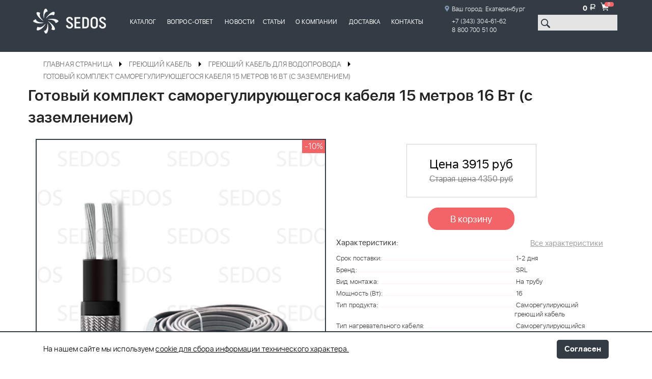

--- FILE ---
content_type: text/html; charset=UTF-8
request_url: https://xn--96-mlcqjbufcz6h.xn--p1ai/catalog/greyushchiy-samoreguliruyushchiysya-kabel/greyushchiy-kabel-naruzhnyy/gotovyy-komplekt-samoreguliruyushchegosya-kabelya-15-metrov-16-vt/
body_size: 15840
content:
<!DOCTYPE html>
<html lang="ru">

<head>

<!-- Global site tag (gtag.js) - Google Analytics -->
<meta name="yandex-verification" content="35220bbc3bd4be39" />
<meta name="google-site-verification" content="jhespQSPLbnECin_q18KxDuRnRDwnXniO3_a0li52h0" />
    <meta charset="utf-8">
    <meta name="viewport" content="width=device-width, initial-scale=1">
    <meta http-equiv="X-UA-Compatible" content="IE=edge">
	<meta http-equiv="Content-Type" content="text/html; charset=UTF-8" />
<meta name="robots" content="index, follow" />
<meta name="keywords" content="Готовый комплект саморегулирующегося кабеля 15 метров 16 Вт (с заземлением)" />
<meta name="description" content="Готовый комплект саморегулирующегося кабеля 15 метров 16 Вт (с заземлением) Вы можете купить в интернет-магазине в Екатеринбурге по специальной цене оптом и в розницу, цены и качество производителя. Доставка по всей России" />
<link rel="canonical" href="/catalog/greyushchiy-samoreguliruyushchiysya-kabel/greyushchiy-kabel-naruzhnyy/gotovyy-komplekt-samoreguliruyushchegosya-kabelya-15-metrov-16-vt/" />
<script type="text/javascript" data-skip-moving="true">(function(w, d, n) {var cl = "bx-core";var ht = d.documentElement;var htc = ht ? ht.className : undefined;if (htc === undefined || htc.indexOf(cl) !== -1){return;}var ua = n.userAgent;if (/(iPad;)|(iPhone;)/i.test(ua)){cl += " bx-ios";}else if (/Windows/i.test(ua)){cl += ' bx-win';}else if (/Macintosh/i.test(ua)){cl += " bx-mac";}else if (/Linux/i.test(ua) && !/Android/i.test(ua)){cl += " bx-linux";}else if (/Android/i.test(ua)){cl += " bx-android";}cl += (/(ipad|iphone|android|mobile|touch)/i.test(ua) ? " bx-touch" : " bx-no-touch");cl += w.devicePixelRatio && w.devicePixelRatio >= 2? " bx-retina": " bx-no-retina";var ieVersion = -1;if (/AppleWebKit/.test(ua)){cl += " bx-chrome";}else if (/Opera/.test(ua)){cl += " bx-opera";}else if (/Firefox/.test(ua)){cl += " bx-firefox";}ht.className = htc ? htc + " " + cl : cl;})(window, document, navigator);</script>


<link href="/bitrix/js/ui/design-tokens/dist/ui.design-tokens.min.css?167230913522029" type="text/css"  rel="stylesheet" />
<link href="/bitrix/js/ui/fonts/opensans/ui.font.opensans.min.css?16663468662320" type="text/css"  rel="stylesheet" />
<link href="/bitrix/js/main/popup/dist/main.popup.bundle.min.css?167213686825089" type="text/css"  rel="stylesheet" />
<link href="/bitrix/cache/css/s1/inner/page_43c5ec833eab7a82e79f373aa357d4ff/page_43c5ec833eab7a82e79f373aa357d4ff_v1.css?1685697433121957" type="text/css"  rel="stylesheet" />
<link href="/bitrix/cache/css/s1/inner/template_8aae3878b01923bc15239c9b98454a2e/template_8aae3878b01923bc15239c9b98454a2e_v1.css?168569705815470" type="text/css"  data-template-style="true" rel="stylesheet" />







	<title>Готовый комплект саморегулирующегося кабеля 15 метров 16 Вт (с заземлением) купить в Екатеринбурге по выгодным ценам</title>

	<link rel="stylesheet" type="text/css" media="screen" href="/bitrix/templates/.default/css/jquery.formstyler.css.min.css?ver=165955288" /><link rel="stylesheet" type="text/css" media="screen" href="/bitrix/templates/.default/css/magnific-popup.css.min.css?ver=1501869033" /><link rel="stylesheet" type="text/css" media="screen" href="/bitrix/templates/.default/css/flexslider.min.css.min.css?ver=391067183" /><link rel="stylesheet" type="text/css" media="screen" href="/bitrix/templates/.default/css/main.css.min.css?ver=1145917679" />
	</head>

<div class="overlay"></div>
<div class="popup popup1">
	<a href="#" class="close js_close"></a>
	<div class="order_send">
		<img src="/bitrix/templates/.default/img/chek.png" alt="">

		<p class="text_center">Товар добавлен в корзину!</p>
		<a href="#" class="btn js_close">Продолжить покупки</a>
		<a href="/personal/cart/" class="btn">Перейти в корзину</a>
	</div>
</div>

<body>


<!-- Yandex.Metrika counter -->
<noscript><div><img src="https://mc.yandex.ru/watch/54506383" style="position:absolute; left:-9999px;" alt="" /></div></noscript>
<!-- /Yandex.Metrika counter -->


	    <div class="main">
        <header class="header">
            <div class="container">
                <a href="/" class="nav-btn"><span></span></a>
                <div class="row">
                    <a href="/" class="logo">
                        <img src="/bitrix/templates/.default/img/logo.png" alt="" class="logo-img">
                        <img src="/bitrix/templates/.default/img/logo-text.png" alt="" class="logo-text">
                    </a>
                    <nav class="nav">
                        <div class="h-find-form">
                            <form action="#" method="post">
                                <input type="search" name="textfield" placeholder="">
                                <input class="h-search-btn" type="submit" value="" name="button">
                            </form>
                        </div>
<ul class="nav-list">
	<!-- first level-->
		<li>
			<a href="#catalog">Каталог</a>
		</li>
		
		<!-- second level-->
																										
																							<!-- third level-->
														<!-- third level-->
														<!-- third level-->
														<!-- third level-->
														<!-- third level-->
																												
																							
																							<!-- third level-->
														<!-- third level-->
														<!-- third level-->
																												
																							
																							<!-- third level-->
																												
																							
									
																							
																							<!-- third level-->
														<!-- third level-->
																												
																							
									
																							
									
																																											
									
																							
									
																							
		
		
	<!-- first level-->
		<li>
			<a href="/vopros-otvet/index.php">Вопрос-ответ</a>
		</li>
		
				
		
		
	<!-- first level-->
		<li>
			<a href="/novosti/">Новости</a>
		</li>
		
				
		
		
	<!-- first level-->
		<li>
			<a href="/articles/">Статьи</a>
		</li>
		
				
		
		
	<!-- first level-->
		<li>
			<a href="/o-kompanii/">О компании</a>
		</li>
		
				
		
		
	<!-- first level-->
		<li>
			<a href="/about/delivery/">Доставка</a>
		</li>
		
				
		
		
	<!-- first level-->
		<li>
			<a href="/kontakty/">Контакты</a>
		</li>
		
				
		
		
	 </ul>
 
 



﻿                    </nav>
					
					
					<div class="h-contacts">
                        <span class="h-city">Ваш город: 
							<div class="top_city section nowidth site-header_location site-header_top-item select-desc">
								<select class="site-header_location-select">
									<option selected value="327" data-rel="0">Екатеринбург</option><option  value="717" data-rel="1">Каменск-Уральский</option><option  value="719" data-rel="2">Челябинск</option>								</select>
							</div>
						</span>
						                <a href="tel:+7 (343) 304-61-62"><span class="h-tel ajax_phone_1">+7 (343) 304-61-62</span></a>
                <a href="tel:8 800 700 51 00"><span class="h-tel ajax_phone_2">8 800 700 51 00</span></a>
								                    </div>
                    <div class="chf-box">
                        <div class="h-chart update_basket">
<div id="bx_basketFKauiI" class="bx-basket bx-opener"><!--'start_frame_cache_bx_basketFKauiI'--><span class="h-chart-price">0 <i class="rouble">a</i></span>
<a href="/personal/cart/" class="h-chart-btn"><span>0</span></a>
<!--'end_frame_cache_bx_basketFKauiI'--></div>
                        </div>
                        <div class="h-find-form">
	<form action="/catalog/">
		<input id="title-search-input" type="text" name="q" value="" autocomplete="off" class="bx-form-control"/>
		<input class="h-search-btn" type="submit" value="" name="button">
	</form>

                        </div>
                    </div>

                </div>
            </div>
            <div class="nav-sublist">
                <div class="container">
					<a href="#" class="nav-sublist-close">&times;</a>

                    <div class="sublist" id="catalog">
<ul>    <li>
        <a href="/catalog/aktsii-skidki-rasprodazhi/">Акции Скидки Распродажи</a>
            </li>
        <li>
        <a href="/catalog/teplyy-pol/">Теплый пол</a>
            </li>
        <li>
        <a href="/catalog/termoregulyatory/">Терморегуляторы для теплого пола</a>
            </li>
        <li>
        <a href="/catalog/komplektuyushchie-dlya-teplogo-pola/">Комплектующие для теплого пола</a>
            </li>
        <li>
        <a href="/catalog/greyushchiy-samoreguliruyushchiysya-kabel/">Греющий кабель</a>
            </li>
        <li>
        <a href="/catalog/greyushchiy-kabel-dlya-obogreva-krovli-i-vodostokov/">Греющий кабель для обогрева кровли и водостоков</a>
            </li>
    </ul><ul>    <li>
        <a href="/catalog/termoregulyatory-dlya-obogreva-krovli-i-ploshchadok/">Терморегуляторы для обогрева кровли и площадок</a>
            </li>
        <li>
        <a href="/catalog/plotentsesushiteli/">Полотенцесушители</a>
            </li>
        <li>
        <a href="/catalog/vodyanoy-teplyy-pol/">Водяной теплый пол</a>
            </li>
        <li>
        <a href="/catalog/termomaty-promyshlennye-dlya-progreva-betona/">Термоматы промышленные для прогрева бетона</a>
            </li>
        <li>
        <a href="/catalog/elektrotovary/">Электротовары</a>
            </li>
        <li>
        <a href="/catalog/santekhnika/">Сантехника</a>
            </li>
    </ul></div>
                </div>
            </div>
        </header>
		

<div class="breadcrumbs-wrapp">

<div class="bx-breadcrumb breadcrumb container">

<div class="breadcrumbs-row flex-row">

<div class="breadcrumbs-col flex-row-item"><div class="breadcrumbs breadcrumb-list" itemscope itemtype="http://schema.org/BreadcrumbList">
			<div class="bx-breadcrumb-item" itemprop="itemListElement" itemscope itemtype="http://schema.org/ListItem">
				
				<a href="/" title="Главная страница" itemprop="item" class="href_0">
					<span itemprop="name">Главная страница</span>
					<meta itemprop="position" content="1" />
				</a>
				
			</div>
			<div class="bx-breadcrumb-item break_ml_22" itemprop="itemListElement" itemscope itemtype="http://schema.org/ListItem">
				
				<a href="/catalog/greyushchiy-samoreguliruyushchiysya-kabel/" title="Греющий кабель" itemprop="item" class="href">
					<span itemprop="name">Греющий кабель</span>
					<meta itemprop="position" content="2" />
				</a>
				
			</div>
			<div class="bx-breadcrumb-item break_ml_22" itemprop="itemListElement" itemscope itemtype="http://schema.org/ListItem">
				
				<a href="/catalog/greyushchiy-samoreguliruyushchiysya-kabel/greyushchiy-kabel-naruzhnyy/" title="Греющий кабель для водопровода" itemprop="item" class="href">
					<span itemprop="name">Греющий кабель для водопровода</span>
					<meta itemprop="position" content="3" />
				</a>
				
			</div>
			<div class="bx-breadcrumb-item active break_ml_22" itemprop="itemListElement" itemscope itemtype="http://schema.org/ListItem">
				
				<span itemprop="name" class="href">Готовый комплект саморегулирующегося кабеля 15 метров 16 Вт (с заземлением)</span>
				<meta itemprop="position" content="4" />
			</div></div>

</div></div>

</div></div>		
        <div class="content">
            <div class="container">
				<h1>Готовый комплект саморегулирующегося кабеля 15 метров 16 Вт (с заземлением)</h1>
<div class="row">
	<div  class="col-md-9 col-sm-8">
		
		
<div class="no-padding-half product-main" itemscope  itemtype="http://schema.org/Product">
<meta itemprop="name" content="Готовый комплект саморегулирующегося кабеля 15 метров 16 Вт (с заземлением)">
<meta itemprop="description" content="Греющий саморегулирующийся кабель готовый комплект 15 метров 16 Вт (с заземлением)
 

 Готовый комплект для монтажа на трубу 15 метров греющего саморегулирующегося кабеля&nbsp;SRL/SRF 16-2CR&nbsp;+ 4 метра холодный конец с евро вилкой.
  

  

 
	Подходит&nbsp;для защиты от замерзания или поддержания заданной температуры трубопроводов и емкостей, при глубине прокладки трубы более 1 метра (Урал). 16 Вт/пог.м. Экранированный (с заземлением). Оболочка модифицированная полиолефиновая. Прокладка снаружи трубы.


 Характеристики:


	Длинна силового (холодного конца) - 4 метра
  
	Длина греющего кабеля - 15 м
	Евро вилка
  
	Экранированный (луженая медная оплетка-заземление) - ДА
	Номинальная мощность на выходе: 16 Вт/м при 10°С на воздухе
	Максимальная рабочая температура: 65°C
	Максимальная температура воздействия: 85°C
	Температурный класс (Т) рейтинг: T6
	Класс напряжения - 2 (220 В)
	Внешняя оболочка - модифицированная полиолефиновая
	Производитель Южная Корея


">
    <div class="row d-wrapper">
        <div class="d-col-l">
            <div class="d-img">
                                    <div class="skidka">-10%</div>
                                <img itemprop="image" src="/upload/iblock/c38/c38e44159fc8f5e2c1bb86ff46ae4c83.jpg" alt="Готовый комплект саморегулирующегося кабеля 15 метров 16 Вт (с заземлением)">
                <div class="d-img-container">

                </div>
            </div>
                        <div class="d-images">
                <div class="additional-photo"> <img itemprop="image" src="/upload/iblock/c38/c38e44159fc8f5e2c1bb86ff46ae4c83.jpg" alt="Готовый комплект саморегулирующегося кабеля 15 метров 16 Вт (с заземлением)"></div>
                <div class="additional-photo"><img src="/upload/resize_cache/iblock/cf5/811_847_2/5todhzdrie8dl7r4l5n4340vv4catp7a.jpg"/></div>            </div>
                    </div>

        <div class="d-col-r" itemprop="offers" itemscope itemtype="http://schema.org/Offer">
            <div class="d-price">
                                <span itemprop="price">Цена 3915 руб</span><meta itemprop="priceCurrency" content="RUB">
                                    <div class="prod-old-price">Старая цена 4350 руб</div>
                            </div>
                         <a class="btn buy-but" data-value="655">В корзину</a>                          <div class="properties_under">
                <div class="properties_under_title">
                  <span>Характеристики:</span>
                  <button type="button" class="properties_under_link">Все характеристики</button>
                </div>
                <div class="properties_under_body">
                                          <div class="properties_under_item">
                          <div class="property_under_name">Срок поставки:&nbsp</div>
                          <div class="property_under_separetor"></div>
                          <div class="property_under_value">&nbsp1-2 дня</div>
                        </div>
                                              <div class="properties_under_item">
                          <div class="property_under_name">Бренд:&nbsp</div>
                          <div class="property_under_separetor"></div>
                          <div class="property_under_value">&nbspSRL</div>
                        </div>
                                              <div class="properties_under_item">
                          <div class="property_under_name">Вид монтажа:&nbsp</div>
                          <div class="property_under_separetor"></div>
                          <div class="property_under_value">&nbspНа трубу</div>
                        </div>
                                              <div class="properties_under_item">
                          <div class="property_under_name">Мощность (Вт):&nbsp</div>
                          <div class="property_under_separetor"></div>
                          <div class="property_under_value">&nbsp16</div>
                        </div>
                                              <div class="properties_under_item">
                          <div class="property_under_name">Тип продукта:&nbsp</div>
                          <div class="property_under_separetor"></div>
                          <div class="property_under_value">&nbspСаморегулирующий греющий кабель</div>
                        </div>
                                              <div class="properties_under_item">
                          <div class="property_under_name">Тип нагревательного кабеля:&nbsp</div>
                          <div class="property_under_separetor"></div>
                          <div class="property_under_value">&nbspСаморегулирующийся</div>
                        </div>
                                              <div class="properties_under_item">
                          <div class="property_under_name">Максимальная рабочая температура (°C):&nbsp</div>
                          <div class="property_under_separetor"></div>
                          <div class="property_under_value">&nbsp65</div>
                        </div>
                                              <div class="properties_under_item">
                          <div class="property_under_name">Максимальная температура воздействия (°C):&nbsp</div>
                          <div class="property_under_separetor"></div>
                          <div class="property_under_value">&nbsp85</div>
                        </div>
                                              <div class="properties_under_item">
                          <div class="property_under_name">Длина греющего кабеля:&nbsp</div>
                          <div class="property_under_separetor"></div>
                          <div class="property_under_value">&nbsp15 м</div>
                        </div>
                                      </div>
              </div>
                                    </div>
    </div>
    <div class="section form-tabs detals">
        <ul class="tabs">
            <li class="current"><label>Применение</label></li><li class=""><label>Характеристики</label></li>        </ul>
                    <div class="box visible">
                <h2><span style="font-family: &quot;Times New Roman&quot;, Times; font-size: 16pt;">Греющий саморегулирующийся кабель готовый комплект 15 метров 16 Вт (с заземлением)</span><br>
 </h2>
<p>
 <span style="font-family: &quot;Times New Roman&quot;, Times; font-size: 14pt;">Готовый комплект для монтажа на трубу 15 метров греющего саморегулирующегося кабеля&nbsp;SRL/SRF 16-2CR&nbsp;+ 4 метра холодный конец с евро вилкой.</span><br>
 <span style="font-family: &quot;Times New Roman&quot;, Times; font-size: 14pt;"> </span>
</p>
 <span style="font-family: &quot;Times New Roman&quot;, Times; font-size: 14pt;"> </span>
<p>
 <span style="font-family: &quot;Times New Roman&quot;, Times; font-size: 14pt;">
	Подходит&nbsp;для защиты от замерзания или поддержания заданной температуры трубопроводов и емкостей, при глубине прокладки трубы более 1 метра (Урал). 16 Вт/пог.м. Экранированный (с заземлением). Оболочка модифицированная полиолефиновая. Прокладка снаружи трубы.</span><br>
</p>
<div>
 <b><span style="font-family: &quot;Times New Roman&quot;, Times; font-size: 16pt;">Характеристики:</span></b>
</div>
<ul>
	<li><span style="font-family: &quot;Times New Roman&quot;, Times; font-size: 14pt;">Длинна силового (холодного конца) - 4 метра</span><br>
 <span style="font-family: &quot;Times New Roman&quot;, Times; font-size: 14pt;"> </span></li>
	<li><span style="font-family: &quot;Times New Roman&quot;, Times; font-size: 14pt;">Длина греющего кабеля - 15 м</span></li>
	<li><span style="font-family: &quot;Times New Roman&quot;, Times; font-size: 14pt;">Евро вилка</span><br>
 <span style="font-family: &quot;Times New Roman&quot;, Times; font-size: 14pt;"> </span></li>
	<li><span style="font-family: &quot;Times New Roman&quot;, Times; font-size: 14pt;">Экранированный (луженая медная оплетка-заземление) - ДА</span></li>
	<li><span style="font-family: &quot;Times New Roman&quot;, Times; font-size: 14pt;">Номинальная мощность на выходе: 16 Вт/м при 10°С на воздухе</span></li>
	<li><span style="font-family: &quot;Times New Roman&quot;, Times; font-size: 14pt;">Максимальная рабочая температура: 65°C</span></li>
	<li><span style="font-family: &quot;Times New Roman&quot;, Times; font-size: 14pt;">Максимальная температура воздействия: 85°C</span></li>
	<li><span style="font-family: &quot;Times New Roman&quot;, Times; font-size: 14pt;">Температурный класс (Т) рейтинг: T6</span></li>
	<li><span style="font-family: &quot;Times New Roman&quot;, Times; font-size: 14pt;">Класс напряжения - 2 (220 В)</span></li>
	<li><span style="font-family: &quot;Times New Roman&quot;, Times; font-size: 14pt;">Внешняя оболочка - модифицированная полиолефиновая</span></li>
	<li><span style="font-family: &quot;Times New Roman&quot;, Times; font-size: 14pt;">Производитель Южная Корея</span></li>
</ul>
<p>
</p>            </div>
                
                    <div class="box">
                <div class="box-table">
                    <table class="table_td_50">

                        <tr itemprop="additionalProperty" itemscope itemtype="https://schema.org/PropertyValue">
                                    <td itemprop="name">Бренд:</td>
                                    <td itemprop="value">SRL</td>
                                 </tr><tr itemprop="additionalProperty" itemscope itemtype="https://schema.org/PropertyValue">
                                    <td itemprop="name">Вид изделия:</td>
                                    <td itemprop="value">Готовый комплект</td>
                                 </tr><tr itemprop="additionalProperty" itemscope itemtype="https://schema.org/PropertyValue">
                                    <td itemprop="name">Вид монтажа:</td>
                                    <td itemprop="value">На трубу</td>
                                 </tr><tr itemprop="additionalProperty" itemscope itemtype="https://schema.org/PropertyValue">
                                    <td itemprop="name">Максимальная рабочая температура (°C):</td>
                                    <td itemprop="value">65</td>
                                 </tr><tr itemprop="additionalProperty" itemscope itemtype="https://schema.org/PropertyValue">
                                    <td itemprop="name">Максимальная температура воздействия (°C):</td>
                                    <td itemprop="value">85</td>
                                 </tr><tr itemprop="additionalProperty" itemscope itemtype="https://schema.org/PropertyValue">
                                    <td itemprop="name">Напряжение:</td>
                                    <td itemprop="value">220 В, 50 Гц</td>
                                 </tr><tr itemprop="additionalProperty" itemscope itemtype="https://schema.org/PropertyValue">
                                    <td itemprop="name">Тип продукта:</td>
                                    <td itemprop="value">Саморегулирующий греющий кабель</td>
                                 </tr><tr itemprop="additionalProperty" itemscope itemtype="https://schema.org/PropertyValue">
                                    <td itemprop="name">Тип нагревательного кабеля:</td>
                                    <td itemprop="value">Саморегулирующийся</td>
                                 </tr><tr itemprop="additionalProperty" itemscope itemtype="https://schema.org/PropertyValue">
                                    <td itemprop="name">Изоляция:</td>
                                    <td itemprop="value">модифицированная полиолефиновая</td>
                                 </tr><tr itemprop="additionalProperty" itemscope itemtype="https://schema.org/PropertyValue">
                                    <td itemprop="name">Длина греющего кабеля:</td>
                                    <td itemprop="value">15 м</td>
                                 </tr><tr itemprop="additionalProperty" itemscope itemtype="https://schema.org/PropertyValue">
                                    <td itemprop="name">Номинальная мощность:</td>
                                    <td itemprop="value">16 Вт/пог.м.</td>
                                 </tr><tr itemprop="additionalProperty" itemscope itemtype="https://schema.org/PropertyValue">
                                    <td itemprop="name">Минимальный радиус изгиба:</td>
                                    <td itemprop="value">50 мм</td>
                                 </tr><tr itemprop="additionalProperty" itemscope itemtype="https://schema.org/PropertyValue">
                                    <td itemprop="name">Экранированный (луженая медная оплетка-заземление):</td>
                                    <td itemprop="value">Да</td>
                                 </tr><tr itemprop="additionalProperty" itemscope itemtype="https://schema.org/PropertyValue">
                                    <td itemprop="name">Страна-производитель:</td>
                                    <td itemprop="value">Южная Корея</td>
                                 </tr><tr itemprop="additionalProperty" itemscope itemtype="https://schema.org/PropertyValue">
                                    <td itemprop="name">Мощность (Вт):</td>
                                    <td itemprop="value">16</td>
                                 </tr>                        
                    </table>
                </div>
            </div>
        
        
    </div>





</div>


	<!--'start_frame_cache_es4Hjc'-->
	<span id="bigdata_recommended_products_Zz2YMH"></span>

		<!--'end_frame_cache_es4Hjc'--><h2 class="line"><span>С этим товаром часто покупают:</span></h2>
	<ul class="cat-list list-min">
			<li  itemscope  itemtype="http://schema.org/Product">
		<meta itemprop="description" content="Алюминиевая клейкая лента длина 50 м ширина 50 мм толщина 33 мк 

 Применяется для монтажа греющего саморегулирующегося кабеля. Обладает отличной теплопроводностью.
 
	Алюминиевая клейкая лента применяется при проведении ремонтных, монтажных и теплоизоляционных работ. Металлизированная лента используется для герметизации стыков и швов деталей с металлическим покрытием (труб, вентиляционных рукавов). Обеспечивает надежное соединение и термостойкость. Клеевой слой на основе акрила обеспечивает отличную адгезию ко всем поверхностям. Лента на акриловой основе демонстрирует лучшие показатели стабильности при работе в агрессивных средах, именно поэтому её чаще всего выбирают для длительной, стабильной склейки поверхностей, которым не должны угрожать различные условия окружающей среды.

Характеристики:

	Ширина - 50 мм
	Длина - 50 м
	Толщина - 33 микрона
	Материал основы - алюминиевая фольга
	Цвет - серый
	Тип клейкой ленты - алюминиевый
	Дополнительные свойства - морозоустойчивость

  

  
 
	Купить клейкую ленту алюминиевую длина 50 м ширина 50 мм толщина 33 микрона&nbsp;для монтажа греющего саморегулирующегося кабеля&nbsp;Вы можете как в розницу, так и оптом&nbsp;сделав заказ на нашем сайте или позвонив по&nbsp;телефону.
 
	Наши специалисты готовы сориентировать вас по ассортименту и помочь подобрать идеальный вариант для вашего дома.&nbsp;
 
	Есть много способов обогреть ваш дом. Мы подберем для вас лучший!
">
			<div class="cat-box">
                				<a itemprop="url" href="https://xn--96-mlcqjbufcz6h.xn--p1ai/catalog/greyushchiy-samoreguliruyushchiysya-kabel/komplektuyushchie-dlya-samoreguliruyushchegosya-kabelya/alyuminievaya-kleykaya-lenta-shirina-50-mm-dlinna-50-m/">
					<div class="cat-img">
						<!-- output image height only 151px -->
						<img itemprop="logo" src="/upload/iblock/a4d/a4db9d728ab430012ca319b000656ace.jpg" alt="">
					</div>
					<span itemprop="name" class="cat-title">Алюминиевая клейкая лента ширина 50 мм длинна 50 м</span>
				</a>
				<div class="row cb-footer" itemprop="offers" itemscope itemtype="http://schema.org/Offer">
                    
                    <span class="cat-price" itemprop="price">400 руб</span><meta itemprop="priceCurrency" content="RUB">

					 <a class="btn buy-but" data-value="632">В корзину</a> 				</div>
			</div>
		</li>
		<li  itemscope  itemtype="http://schema.org/Product">
		<meta itemprop="description" content="Термостат для саморегулирующихся систем обогрева работает в автоматическом режиме: включение при температуре окружающей среды менее 5 градусов по Цельсию и выключение при температуре окружающей среды более 15 градусов по Цельсию.">
			<div class="cat-box">
                				<a itemprop="url" href="https://xn--96-mlcqjbufcz6h.xn--p1ai/catalog/greyushchiy-samoreguliruyushchiysya-kabel/komplektuyushchie-dlya-samoreguliruyushchegosya-kabelya/termostat-dlya-sistem-kabelnogo-obogreva/">
					<div class="cat-img">
						<!-- output image height only 151px -->
						<img itemprop="logo" src="/upload/iblock/b96/x7cv7nte9azc0h3zflov79phzdlhp313.png" alt="">
					</div>
					<span itemprop="name" class="cat-title">Термостат для систем кабельного обогрева</span>
				</a>
				<div class="row cb-footer" itemprop="offers" itemscope itemtype="http://schema.org/Offer">
                    
                    <span class="cat-price" itemprop="price">550 руб</span><meta itemprop="priceCurrency" content="RUB">

					 <a class="btn buy-but" data-value="635">В корзину</a> 				</div>
			</div>
		</li>
		<li  itemscope  itemtype="http://schema.org/Product">
		<meta itemprop="description" content="Алюминиевая клейкая лента длина 10 м ширина 50 мм толщина 33 мк&nbsp;

 Применяется для монтажа греющего саморегулирующегося кабеля. Обладает отличной теплопроводностью.
 
	Алюминиевая клейкая лента применяется при проведении ремонтных, монтажных и теплоизоляционных работ. Металлизированная лента используется для герметизации стыков и швов деталей с металлическим покрытием (труб, вентиляционных рукавов). Обеспечивает надежное соединение и термостойкость. Клеевой слой на основе акрила обеспечивает отличную адгезию ко всем поверхностям. Лента на акриловой основе демонстрирует лучшие показатели стабильности при работе в агрессивных средах, именно поэтому её чаще всего выбирают для длительной, стабильной склейки поверхностей, которым не должны угрожать различные условия окружающей среды.

Характеристики:

	Ширина - 50 мм
	Длина - 10 м
	Толщина - 33 микрона
	Материал основы - алюминиевая фольга
	Цвет - серый
	Тип клейкой ленты - алюминиевый
	Дополнительные свойства - морозоустойчивость

  

  
 
	Купить клейкую ленту алюминиевую длина 10 м ширина 50 мм толщина 33 микрона&nbsp;для монтажа греющего саморегулирующегося кабеля&nbsp;Вы можете как в розницу, так и оптом&nbsp;сделав заказ на нашем сайте или позвонив по&nbsp;телефону.
 
	Наши специалисты готовы сориентировать вас по ассортименту и помочь подобрать идеальный вариант для вашего дома.&nbsp;
 
	Есть много способов обогреть ваш дом. Мы подберем для вас лучший!
  

  ">
			<div class="cat-box">
                				<a itemprop="url" href="https://xn--96-mlcqjbufcz6h.xn--p1ai/catalog/greyushchiy-samoreguliruyushchiysya-kabel/komplektuyushchie-dlya-samoreguliruyushchegosya-kabelya/alyuminievaya-kleykaya-lenta-shirina-50-mm-dlinna-10-m/">
					<div class="cat-img">
						<!-- output image height only 151px -->
						<img itemprop="logo" src="/upload/iblock/062/0628802d266740a821154a91f7e61792.jpg" alt="">
					</div>
					<span itemprop="name" class="cat-title">Алюминиевая клейкая лента ширина 50 мм длинна 10 м</span>
				</a>
				<div class="row cb-footer" itemprop="offers" itemscope itemtype="http://schema.org/Offer">
                    
                    <span class="cat-price" itemprop="price">90 руб</span><meta itemprop="priceCurrency" content="RUB">

					 <a class="btn buy-but" data-value="639">В корзину</a> 				</div>
			</div>
		</li>
		<li  itemscope  itemtype="http://schema.org/Product">
		<meta itemprop="description" content="Алюминиевая клейкая лента длина 36 м ширина 50 мм толщина 33 мк 

 Применяется для монтажа греющего саморегулирующегося кабеля. Обладает отличной теплопроводностью.
 
	Алюминиевая клейкая лента применяется при проведении ремонтных, монтажных и теплоизоляционных работ. Металлизированная лента используется для герметизации стыков и швов деталей с металлическим покрытием (труб, вентиляционных рукавов). Обеспечивает надежное соединение и термостойкость. Клеевой слой на основе акрила обеспечивает отличную адгезию ко всем поверхностям. Лента на акриловой основе демонстрирует лучшие показатели стабильности при работе в агрессивных средах, именно поэтому её чаще всего выбирают для длительной, стабильной склейки поверхностей, которым не должны угрожать различные условия окружающей среды.

Характеристики:

	Ширина - 50 мм
	Длина - 36 м
	Толщина - 33 микрона
	Материал основы - алюминиевая фольга
	Цвет - серый
	Тип клейкой ленты - алюминиевый
	Дополнительные свойства - морозоустойчивость

  

  
 
	Купить клейкую ленту алюминиевую длина 36 м ширина 50 мм толщина 33 микрона&nbsp;для монтажа греющего саморегулирующегося кабеля&nbsp;Вы можете как в розницу, так и оптом&nbsp;сделав заказ на нашем сайте или позвонив по&nbsp;телефону.
 
	Наши специалисты готовы сориентировать вас по ассортименту и помочь подобрать идеальный вариант для вашего дома.&nbsp;
 
	Есть много способов обогреть ваш дом. Мы подберем для вас лучший!
">
			<div class="cat-box">
                				<a itemprop="url" href="https://xn--96-mlcqjbufcz6h.xn--p1ai/catalog/greyushchiy-samoreguliruyushchiysya-kabel/komplektuyushchie-dlya-samoreguliruyushchegosya-kabelya/alyuminievaya-kleykaya-lenta-shirina-50-mm-dlinna-36-m/">
					<div class="cat-img">
						<!-- output image height only 151px -->
						<img itemprop="logo" src="/upload/iblock/2f5/2f535c010423c320df472eb3879b4dc1.jpg" alt="">
					</div>
					<span itemprop="name" class="cat-title">Алюминиевая клейкая лента ширина 50 мм длинна 36 м</span>
				</a>
				<div class="row cb-footer" itemprop="offers" itemscope itemtype="http://schema.org/Offer">
                    
                    <span class="cat-price" itemprop="price">290 руб</span><meta itemprop="priceCurrency" content="RUB">

					 <a class="btn buy-but" data-value="640">В корзину</a> 				</div>
			</div>
		</li>
	</ul>
		</div>
		<div class="col-md-3 col-sm-4">
			</div>
	</div>
<br>
 <br>
 <br></div>
        </div>
        <footer class="footer">
            <div class="container row">
                <div class="f-logo">
                    <img src="/bitrix/templates/.default/img/color-logo.png" alt="">
                </div>
                <div class="other-footer">

<ul class="f-nav-list">
	<!-- first level-->
		<li>
			<a href="/catalog/">Каталог</a>
		</li>
	<!-- first level-->
		<li>
			<a href="/vopros-otvet/index.php">Вопрос-ответ</a>
		</li>
	<!-- first level-->
		<li>
			<a href="/novosti/">Новости</a>
		</li>
	<!-- first level-->
		<li>
			<a href="/articles/">Статьи</a>
		</li>
	<!-- first level-->
		<li>
			<a href="/o-kompanii/">О компании</a>
		</li>
	<!-- first level-->
		<li>
			<a href="/about/delivery/">Доставка</a>
		</li>
	<!-- first level-->
		<li>
			<a href="/kontakty/">Контакты</a>
		</li>
	 </ul>

                   <div class="f-tel-wrapper row">
                        <div class="f-tel-box">
                            <b>БЕСПЛАТНАЯ ГОРЯЧАЯ ЛИНИЯ</b>
                            <span class="ajax_footer_phone_1">
                              <div>
                                 <a href="tel:8 800 700 51 00" style="font-family: &quot;Times New Roman&quot;, Times; font-size: 12pt;">8 800 700 51 00</a>
                              </div>
                          <br/>
                        </span>
                        </div>
                        <div class="f-tel-box">
                            <b>ОПТОВЫЙ ОТДЕЛ</b>
                            <span class="ajax_footer_phone_2">
                          <div>
                            <a href="tel:+7 (343) 304-61-62" style="font-family: &quot;Times New Roman&quot;, Times; font-size: 12pt;">+7 (343) 304-61-62</a>
                          </div>
                          <br/>
                        </span>
                        </div>
                        <div class="f-tel-box">
                            <b>РОЗНИЧНЫЙ ОТДЕЛ</b>
                          <span class="ajax_footer_phone_3">
                            <div>
                              <a href="tel:+7 (343) 304-61-62" style="font-family: &quot;Times New Roman&quot;, Times; font-size: 12pt;">+7 (343) 304-61-62</a>
                            </div>
                            <br/>
                          </span>
                        </div>
                    </div>
                  <div class="f-politics">
                    <a href="/politika_operatora">Политика оператора</a>
                    <a href="/politika_personalyh_dannyh">Политика персональных данных</a>
                  </div>
                </div>
            </div>

        </footer>
        <div class="cookieModal">
        <div class="container">
          <div class="cookieModalBody">
            <div class="cookieText">
              На нашем сайте мы используем <a href="/cookies">cookie для сбора информации технического характера.</a>            </div>
            <div class="cookieAccept">
              Согласен
            </div>
          </div>
        </div>
      </div>
      </div>

                    	    		
	<script async src="https://www.googletagmanager.com/gtag/js?id=UA-144286893-1"></script>
<script>
  window.dataLayer = window.dataLayer || [];
  function gtag(){dataLayer.push(arguments);}
  gtag('js', new Date());

  gtag('config', 'UA-144286893-1');
</script>

<script type="text/javascript">if(!window.BX)window.BX={};if(!window.BX.message)window.BX.message=function(mess){if(typeof mess==='object'){for(let i in mess) {BX.message[i]=mess[i];} return true;}};</script>
<script type="text/javascript">(window.BX||top.BX).message({'JS_CORE_LOADING':'Загрузка...','JS_CORE_NO_DATA':'- Нет данных -','JS_CORE_WINDOW_CLOSE':'Закрыть','JS_CORE_WINDOW_EXPAND':'Развернуть','JS_CORE_WINDOW_NARROW':'Свернуть в окно','JS_CORE_WINDOW_SAVE':'Сохранить','JS_CORE_WINDOW_CANCEL':'Отменить','JS_CORE_WINDOW_CONTINUE':'Продолжить','JS_CORE_H':'ч','JS_CORE_M':'м','JS_CORE_S':'с','JSADM_AI_HIDE_EXTRA':'Скрыть лишние','JSADM_AI_ALL_NOTIF':'Показать все','JSADM_AUTH_REQ':'Требуется авторизация!','JS_CORE_WINDOW_AUTH':'Войти','JS_CORE_IMAGE_FULL':'Полный размер'});</script><script type="text/javascript" src="/bitrix/js/main/core/core.min.js?1681311200220477"></script><script>BX.setJSList(['/bitrix/js/main/core/core_ajax.js','/bitrix/js/main/core/core_promise.js','/bitrix/js/main/polyfill/promise/js/promise.js','/bitrix/js/main/loadext/loadext.js','/bitrix/js/main/loadext/extension.js','/bitrix/js/main/polyfill/promise/js/promise.js','/bitrix/js/main/polyfill/find/js/find.js','/bitrix/js/main/polyfill/includes/js/includes.js','/bitrix/js/main/polyfill/matches/js/matches.js','/bitrix/js/ui/polyfill/closest/js/closest.js','/bitrix/js/main/polyfill/fill/main.polyfill.fill.js','/bitrix/js/main/polyfill/find/js/find.js','/bitrix/js/main/polyfill/matches/js/matches.js','/bitrix/js/main/polyfill/core/dist/polyfill.bundle.js','/bitrix/js/main/core/core.js','/bitrix/js/main/polyfill/intersectionobserver/js/intersectionobserver.js','/bitrix/js/main/lazyload/dist/lazyload.bundle.js','/bitrix/js/main/polyfill/core/dist/polyfill.bundle.js','/bitrix/js/main/parambag/dist/parambag.bundle.js']);
</script>
<script type="text/javascript">(window.BX||top.BX).message({'pull_server_enabled':'N','pull_config_timestamp':'0','pull_guest_mode':'N','pull_guest_user_id':'0'});(window.BX||top.BX).message({'PULL_OLD_REVISION':'Для продолжения корректной работы с сайтом необходимо перезагрузить страницу.'});</script>
<script type="text/javascript">(window.BX||top.BX).message({'LANGUAGE_ID':'ru','FORMAT_DATE':'DD.MM.YYYY','FORMAT_DATETIME':'DD.MM.YYYY HH:MI:SS','COOKIE_PREFIX':'BITRIX_SM','SERVER_TZ_OFFSET':'10800','UTF_MODE':'Y','SITE_ID':'s1','SITE_DIR':'/','USER_ID':'','SERVER_TIME':'1769122041','USER_TZ_OFFSET':'0','USER_TZ_AUTO':'Y','bitrix_sessid':'be3836a7da7ac6f2f61346f3c17ecfe2'});</script><script type="text/javascript" src="/bitrix/js/pull/protobuf/protobuf.min.js?159583954376433"></script>
<script type="text/javascript" src="/bitrix/js/pull/protobuf/model.min.js?159583954314190"></script>
<script type="text/javascript" src="/bitrix/js/rest/client/rest.client.min.js?16018989039240"></script>
<script type="text/javascript" src="/bitrix/js/pull/client/pull.client.min.js?168061985448309"></script>
<script type="text/javascript" src="/bitrix/js/main/popup/dist/main.popup.bundle.min.js?166970848965492"></script>
<script type="text/javascript" src="/bitrix/js/currency/currency-core/dist/currency-core.bundle.min.js?16759236413755"></script>
<script type="text/javascript" src="/bitrix/js/currency/core_currency.min.js?1614577342833"></script>
<script type="text/javascript">BX.setJSList(['/bitrix/templates/.default/components/bitrix/catalog/catalog/bitrix/catalog.element/.default/script.js','/bitrix/components/bitrix/catalog.bigdata.products/templates/.default/script.js','/bitrix/templates/.default/components/bitrix/catalog/catalog/bitrix/catalog.recommended.products/.default/script.js','/bitrix/templates/.default/components/bitrix/sale.basket.basket.line/basket_top/script.js','/bitrix/components/bitrix/search.title/script.js']);</script>
<script type="text/javascript">BX.setCSSList(['/bitrix/templates/.default/components/bitrix/catalog/catalog/style.css','/bitrix/templates/.default/components/bitrix/catalog/catalog/bitrix/catalog.element/.default/style.css','/bitrix/templates/.default/components/bitrix/catalog/catalog/bitrix/catalog.element/.default/themes/green/style.css','/bitrix/components/bitrix/catalog.bigdata.products/templates/.default/style.css','/bitrix/components/bitrix/catalog.bigdata.products/templates/.default/themes/green/style.css','/bitrix/templates/.default/components/bitrix/catalog/catalog/bitrix/catalog.recommended.products/.default/style.css','/bitrix/templates/.default/components/bitrix/catalog/catalog/bitrix/catalog.recommended.products/.default/themes/green/style.css','/bitrix/templates/.default/components/bitrix/sale.basket.basket.line/basket_top/style.css','/bitrix/templates/.default/components/bitrix/search.title/search_top/style.css','/bitrix/templates/.default/components/bitrix/catalog.section.list/menu/style.css','/bitrix/templates/.default/components/bitrix/breadcrumb/navi/style.css','/bitrix/templates/inner/styles.css']);</script>
<script type="text/javascript">
					(function () {
						"use strict";

						var counter = function ()
						{
							var cookie = (function (name) {
								var parts = ("; " + document.cookie).split("; " + name + "=");
								if (parts.length == 2) {
									try {return JSON.parse(decodeURIComponent(parts.pop().split(";").shift()));}
									catch (e) {}
								}
							})("BITRIX_CONVERSION_CONTEXT_s1");

							if (cookie && cookie.EXPIRE >= BX.message("SERVER_TIME"))
								return;

							var request = new XMLHttpRequest();
							request.open("POST", "/bitrix/tools/conversion/ajax_counter.php", true);
							request.setRequestHeader("Content-type", "application/x-www-form-urlencoded");
							request.send(
								"SITE_ID="+encodeURIComponent("s1")+
								"&sessid="+encodeURIComponent(BX.bitrix_sessid())+
								"&HTTP_REFERER="+encodeURIComponent(document.referrer)
							);
						};

						if (window.frameRequestStart === true)
							BX.addCustomEvent("onFrameDataReceived", counter);
						else
							BX.ready(counter);
					})();
				</script>



<script type="text/javascript"  src="/bitrix/cache/js/s1/inner/template_3b7ae14988f7e04d16cbd022165f4067/template_3b7ae14988f7e04d16cbd022165f4067_v1.js?168569705811293"></script>
<script type="text/javascript"  src="/bitrix/cache/js/s1/inner/page_6ec0dbd822ed68e6783ad8e9fd7e263b/page_6ec0dbd822ed68e6783ad8e9fd7e263b_v1.js?1685697433101299"></script>
<script type="text/javascript">var _ba = _ba || []; _ba.push(["aid", "68fa4a16420301e8e94527c7836e9b19"]); _ba.push(["host", "xn--96-mlcqjbufcz6h.xn--p1ai"]); _ba.push(["ad[ct][item]", "[base64]"]);_ba.push(["ad[ct][user_id]", function(){return BX.message("USER_ID") ? BX.message("USER_ID") : 0;}]);_ba.push(["ad[ct][recommendation]", function() {var rcmId = "";var cookieValue = BX.getCookie("BITRIX_SM_RCM_PRODUCT_LOG");var productId = 655;var cItems = [];var cItem;if (cookieValue){cItems = cookieValue.split(".");}var i = cItems.length;while (i--){cItem = cItems[i].split("-");if (cItem[0] == productId){rcmId = cItem[1];break;}}return rcmId;}]);_ba.push(["ad[ct][v]", "2"]);(function() {var ba = document.createElement("script"); ba.type = "text/javascript"; ba.async = true;ba.src = (document.location.protocol == "https:" ? "https://" : "http://") + "bitrix.info/ba.js";var s = document.getElementsByTagName("script")[0];s.parentNode.insertBefore(ba, s);})();</script>


<script src="http://api-maps.yandex.ru/2.1/?load=package.standard,package.geoObjects,package.route&lang=ru-RU" type="text/javascript"></script>

<script type="text/javascript" >
   (function(m,e,t,r,i,k,a){m[i]=m[i]||function(){(m[i].a=m[i].a||[]).push(arguments)};
   m[i].l=1*new Date();k=e.createElement(t),a=e.getElementsByTagName(t)[0],k.async=1,k.src=r,a.parentNode.insertBefore(k,a)})
   (window, document, "script", "https://mc.yandex.ru/metrika/tag.js", "ym");

   ym(54506383, "init", {
        clickmap:true,
        trackLinks:true,
        accurateTrackBounce:true,
        webvisor:true,
        ecommerce:"dataLayer"
   });
</script>
<script>
var bx_basketFKauiI = new BitrixSmallCart;
</script>
<script type="text/javascript">
	bx_basketFKauiI.siteId       = 's1';
	bx_basketFKauiI.cartId       = 'bx_basketFKauiI';
	bx_basketFKauiI.ajaxPath     = '/bitrix/components/bitrix/sale.basket.basket.line/ajax.php';
	bx_basketFKauiI.templateName = 'basket_top';
	bx_basketFKauiI.arParams     =  {'PATH_TO_BASKET':'/personal/cart/','PATH_TO_PERSONAL':'/personal/','SHOW_PERSONAL_LINK':'Y','SHOW_NUM_PRODUCTS':'Y','SHOW_TOTAL_PRICE':'Y','SHOW_PRODUCTS':'N','POSITION_FIXED':'N','SHOW_AUTHOR':'N','PATH_TO_REGISTER':'/login/','PATH_TO_PROFILE':'/personal/','COMPONENT_TEMPLATE':'basket_top','PATH_TO_ORDER':'/personal/order/make/','SHOW_EMPTY_VALUES':'Y','HIDE_ON_BASKET_PAGES':'N','PATH_TO_AUTHORIZE':'/login/','SHOW_REGISTRATION':'N','MAX_IMAGE_SIZE':'70','COMPOSITE_FRAME_MODE':'A','COMPOSITE_FRAME_TYPE':'AUTO','SHOW_DELAY':'N','SHOW_NOTAVAIL':'N','SHOW_IMAGE':'Y','SHOW_PRICE':'Y','SHOW_SUMMARY':'Y','CACHE_TYPE':'A','POSITION_VERTICAL':'top','POSITION_HORIZONTAL':'right','AJAX':'N','~PATH_TO_BASKET':'/personal/cart/','~PATH_TO_PERSONAL':'/personal/','~SHOW_PERSONAL_LINK':'Y','~SHOW_NUM_PRODUCTS':'Y','~SHOW_TOTAL_PRICE':'Y','~SHOW_PRODUCTS':'N','~POSITION_FIXED':'N','~SHOW_AUTHOR':'N','~PATH_TO_REGISTER':'/login/','~PATH_TO_PROFILE':'/personal/','~COMPONENT_TEMPLATE':'basket_top','~PATH_TO_ORDER':'/personal/order/make/','~SHOW_EMPTY_VALUES':'Y','~HIDE_ON_BASKET_PAGES':'N','~PATH_TO_AUTHORIZE':'/login/','~SHOW_REGISTRATION':'N','~MAX_IMAGE_SIZE':'70','~COMPOSITE_FRAME_MODE':'A','~COMPOSITE_FRAME_TYPE':'AUTO','~SHOW_DELAY':'N','~SHOW_NOTAVAIL':'N','~SHOW_IMAGE':'Y','~SHOW_PRICE':'Y','~SHOW_SUMMARY':'Y','~CACHE_TYPE':'A','~POSITION_VERTICAL':'top','~POSITION_HORIZONTAL':'right','~AJAX':'N','cartId':'bx_basketFKauiI'}; // TODO \Bitrix\Main\Web\Json::encode
	bx_basketFKauiI.closeMessage = 'Скрыть';
	bx_basketFKauiI.openMessage  = 'Раскрыть';
	bx_basketFKauiI.activate();
</script><script>
                document.addEventListener("DOMContentLoaded",() => {
                  $('.properties_under_link').click(() => {
                    $('ul.tabs li:nth-child(2) label').click();
                    $('html, body').animate({
                      scrollTop: $('.detals').offset().top,
                    }, 300);
                  })
                })
              </script>
<script type="text/javascript">
		BX.Currency.setCurrencies([{'CURRENCY':'RUB','FORMAT':{'FORMAT_STRING':'# руб','DEC_POINT':',','THOUSANDS_SEP':'','DECIMALS':2,'THOUSANDS_VARIANT':'N','HIDE_ZERO':'Y'}}]);
	</script>
<script type="text/javascript">
BX.ready(BX.defer(function(){
	if (!!window.obbx_117848907_655)
	{
		window.obbx_117848907_655.allowViewedCount(true);
	}
}));
</script><script type="text/javascript">
		BX.ready(function(){
			bx_rcm_get_from_cloud(
				'bigdata_recommended_products_Zz2YMH',
				{'uid':'','aid':'68fa4a16420301e8e94527c7836e9b19','count':'30','op':'simitems','eid':'655','ib':'7'},
				{
					'parameters':'[base64].3008547b0815b8aba8c24b24b85175f2d8b3aa54e9e0ddf1e62cd15ce3bb3858',
					'template': '.default.7bb9d11e738066b8084cbf8107027b6b5dd8722a8f8ff2cc29efd8a5b1bd1e47',
					'site_id': 's1',
					'rcm': 'yes'
				}
			);
		});
	</script>
<script src="/bitrix/templates/.default/js/jquery-2.2.0.min.js" type="text/javascript"></script>
<script src="/bitrix/templates/.default/js/jquery.formstyler.min.js" type="text/javascript"></script>
<script src="/bitrix/templates/.default/js/jquery.magnific-popup.min.js" type="text/javascript"></script>
<script src="/bitrix/templates/.default/js/jquery.maskedinput.min.js" type="text/javascript"></script>
<script src="/bitrix/templates/.default/js/jquery.flexslider-custom.min.js" type="text/javascript"></script>
<script src="/bitrix/templates/.default/js/ofi.min.js"></script>
<script type="text/javascript" src="/bitrix/templates/.default/js/compress_js.php" defer></script>
<script type="text/javascript">
        ymaps.ready(init);
		
		$('.site-header_location-select').change(function(){
			var arr = new Array();
			arr = city_select('auto', 'auto');
			var city = arr[0];
			$('.ajax_phone_1').html(arr[1]);
			$('.ajax_phone_2').html(arr[2]);
			$('.ajax_ur_address').html(arr[3]);
			$('.ajax_center_office').html(arr[4]);
			$('.ajax_start_phone').html(arr[5]);
			$('.ajax_start_email').html(arr[6]);
			$('.ajax_start_skype').html(arr[7]);
			$('.ajax_footer_phone_1').html(arr[8]);
			$('.ajax_footer_phone_2').html(arr[9]);
			$('.ajax_footer_phone_3').html(arr[10]);
			
			ymaps.geocode(city).then(function(res) {
				var startPoint = res.geoObjects.get(0).geometry.getCoordinates();
				
				map.setCenter(startPoint, 10, {
					flying: true
				});
				
				var name=city;
				ymaps.geocode(name).then(function(res) {
					var endPoint = res.geoObjects.get(0).geometry.getCoordinates();
					var address=res.geoObjects.get(0)._geoObjectComponent._properties._data.name;
					var gorod=res.geoObjects.get(0)._geoObjectComponent._properties._data.metaDataProperty.GeocoderMetaData.AddressDetails.Country.AdministrativeArea.SubAdministrativeArea.Locality.LocalityName;
					var name=gorod+', '+address;
					myPlacemark = new ymaps.Placemark(endPoint, {
						balloonContentHeader: name,
						balloonContent: name,
						balloonContentFooter: "",
						hintContent: name
					});
					map.geoObjects.add(myPlacemark);
				});
				
			});
		});
		function init () {
			var city = 'Екатеринбург, г. Екатеринбург, ул. Белинского, 8/10';
			$('.site-header_location-select option[value=0]').attr('selected','selected');
			
			ymaps.geocode(city).then(function(res) {
				var startPoint = res.geoObjects.get(0).geometry.getCoordinates();
				
				map = new ymaps.Map('map', {
					center: startPoint,
					zoom: 11
				});
				
				var name=city;
				ymaps.geocode(name).then(function(res) {
					var endPoint = res.geoObjects.get(0).geometry.getCoordinates();
					var address=res.geoObjects.get(0)._geoObjectComponent._properties._data.name;
					var gorod=res.geoObjects.get(0)._geoObjectComponent._properties._data.metaDataProperty.GeocoderMetaData.AddressDetails.Country.AdministrativeArea.SubAdministrativeArea.Locality.LocalityName;
					var name=gorod+', '+address;
					myPlacemark = new ymaps.Placemark(endPoint, {
						balloonContentHeader: name,
						balloonContent: name,
						balloonContentFooter: "",
						hintContent: name
					});
					map.geoObjects.add(myPlacemark);
				});
				
			});
			
			
			$(document).ready(function(){
				var session_city_contacts_val=getCookie('session_city_contacts_val');
				var session_city_contacts_rel=getCookie('session_city_contacts_rel');
				
				$('.site-header_location-select option:selected').prop("selected",false);
				$('.site-header_location-select option[value="'+session_city_contacts_val+'"]').attr("selected", true);
				
				$('.site-header_location-select').styler('destroy');
				$('.site-header_location-select').styler();
				
				
				var arr = new Array();
				arr = city_select(session_city_contacts_val, session_city_contacts_rel);
				var city = arr[0];
				$('.ajax_phone_1').html(arr[1]);
				$('.ajax_phone_2').html(arr[2]);
				$('.ajax_ur_address').html(arr[3]);
				$('.ajax_center_office').html(arr[4]);
				$('.ajax_start_phone').html(arr[5]);
				$('.ajax_start_email').html(arr[6]);
				$('.ajax_start_skype').html(arr[7]);
				$('.ajax_footer_phone_1').html(arr[8]);
				$('.ajax_footer_phone_2').html(arr[9]);
				$('.ajax_footer_phone_3').html(arr[10]);
				
				ymaps.geocode(city).then(function(res) {
					var startPoint = res.geoObjects.get(0).geometry.getCoordinates();
					
					map.setCenter(startPoint, 10, {
						flying: true
					});
					
					var name=city;
					ymaps.geocode(name).then(function(res) {
						var endPoint = res.geoObjects.get(0).geometry.getCoordinates();
						var address=res.geoObjects.get(0)._geoObjectComponent._properties._data.name;
						var gorod=res.geoObjects.get(0)._geoObjectComponent._properties._data.metaDataProperty.GeocoderMetaData.AddressDetails.Country.AdministrativeArea.SubAdministrativeArea.Locality.LocalityName;
						var name=gorod+', '+address;
						myPlacemark = new ymaps.Placemark(endPoint, {
							balloonContentHeader: name,
							balloonContent: name,
							balloonContentFooter: "",
							hintContent: name
						});
						map.geoObjects.add(myPlacemark);
					});
					
				});
			});
			
		}
		function getCookie(name) {
		  var matches = document.cookie.match(new RegExp(
			"(?:^|; )" + name.replace(/([\.$?*|{}\(\)\[\]\\\/\+^])/g, '\\$1') + "=([^;]*)"
		  ));
		  return matches ? decodeURIComponent(matches[1]) : undefined;
		}
		function city_select (val, rel) {
			if ((val=='auto')&&(rel=='auto')) {
				var val=$('.site-header_location-select').find('option:selected').attr('value');
				var rel=$('.site-header_location-select').find('option:selected').attr('data-rel');
			}
			
			document.cookie = "session_city_contacts_rel="+rel+'; path=/;';
			document.cookie = "session_city_contacts_val="+val+'; path=/;';
			
			$.ajax({
				type: "POST",
				url: '/bitrix/templates/.default/ajax/ajax.php',
				data: {'session_city_contacts':rel},
				dataType: "html",
				success: function(out){
					
				}
			});
			
			if (val==327) {
						var ar = new Array(
						"Екатеринбург, г. Екатеринбург, ул. Белинского, 8/10",
						"+7 (343) 304-61-62",
						"8 800 700 51 00",
						"<p class=\"inf-title\">  </p>  <div>   <span style=\"font-family: &quot;Times New Roman&quot;, Times; font-size: 12pt;\">ООО ТК «Седос Групп» Юридический адрес: <br>   </span><span style=\"font-family: &quot;Times New Roman&quot;, Times; font-size: 12pt;\">620103, Свердловская область, </span><br>   <span style=\"font-family: &quot;Times New Roman&quot;, Times; font-size: 12pt;\"> </span><span style=\"font-family: &quot;Times New Roman&quot;, Times; font-size: 12pt;\">  	г. Екатеринбург, ул. Лучистая, д. 2, кв. 150</span><br>   <span style=\"font-family: &quot;Times New Roman&quot;, Times; font-size: 12pt;\">ИНН 6679081515 КПП 667901001</span><br>   <span style=\"font-family: &quot;Times New Roman&quot;, Times; font-size: 12pt;\">ОКПО 43100120</span><br>   <span style=\"font-family: &quot;Times New Roman&quot;, Times; font-size: 12pt;\">ОКВЭД 51.53.24</span><br>   <span style=\"font-family: &quot;Times New Roman&quot;, Times; font-size: 12pt;\">ОГРН 1156658085649</span><br>   <span style=\"font-family: &quot;Times New Roman&quot;, Times; font-size: 12pt;\">ОКАТО 65401390000</span><br>   <span style=\"font-family: &quot;Times New Roman&quot;, Times; font-size: 12pt;\">Расчетный счет № 40702810405000005807</span><br>   <span style=\"font-family: &quot;Times New Roman&quot;, Times; font-size: 12pt;\">Корреспондентский счет № 30101810500000000975</span><br>   <span style=\"font-family: &quot;Times New Roman&quot;, Times; font-size: 12pt;\">БИК 046577975</span><br>   <span style=\"font-family: &quot;Times New Roman&quot;, Times; font-size: 12pt;\">Банк Уральский филиал ПАО «ПРОМСВЯЗЬБАНК»</span><br>   <br>  </div>  <p>  </p>",
						"<div>   <span style=\"font-family: &quot;Times New Roman&quot;, Times; font-size: 12pt;\">Центральный офис: г. Екатеринбург, </span><br>   <span style=\"font-family: &quot;Times New Roman&quot;, Times; font-size: 12pt;\"> </span><span style=\"font-family: &quot;Times New Roman&quot;, Times; font-size: 12pt;\">  	ул. Белинского, 8/10 офис №1, 2</span><br>   <span style=\"font-family: &quot;Times New Roman&quot;, Times; font-size: 12pt;\"> </span><span style=\"font-family: &quot;Times New Roman&quot;, Times; font-size: 12pt;\">  	Направление \"Электрообогрев\"</span>  </div>   <br>",
						"+7 (343) 304-61-62<br>   <br>   <br>",
						"<span style=\"font-family: &quot;Times New Roman&quot;, Times; font-size: 12pt;\"><a href=\"mailto:3517431@mail.ru\">s</a><a href=\"mailto:edos.group@yandex.ru\">edos.group@yandex.ru</a></span>",
						"",
						"8 800 700 51 00",
						"+7 (343) 304-61-62",
						"+7 (343) 304-61-62"
						
						);
						return ar;
					} else if (val==717) {
						var ar = new Array(
						"Каменск-Уральский, г. Каменск-Уральский, ул. 4 Пятилетки, 49",
						"+7 904 988 84 37",
						"",
						"",
						"г. Каменск-Уральский, ул. 4 Пятилетки, 49",
						"+7-904-988-84-37",
						"",
						"",
						"8 800 700 51 00",
						"8 800 700 51 00",
						"+7 904 988 84 37 "
						
						);
						return ar;
					} else if (val==719) {
						var ar = new Array(
						"Челябинск, Челябинск, Свердловский тракт, 5ф",
						"+7 (351) 216-64-51",
						"",
						"",
						"",
						"+7 (351) 216-64-51",
						"",
						"",
						"8 800 700 51 00",
						"+7 (351) 216-64-51",
						"+7 (351) 216-64-51"
						
						);
						return ar;
					}		}
    </script>
<script src="https://cdnjs.cloudflare.com/ajax/libs/jquery-cookie/1.4.1/jquery.cookie.min.js"></script>
<script>
  jQuery('.cookieModal .cookieAccept').click(function (e) {
    jQuery.cookie('cookieAccept', true, { expires: 30, path: '/' })
    let modal = jQuery(e.target).closest('.cookieModal');
    jQuery(modal).css({ 'bottom': -1 * (jQuery(modal).height() + 2) });
  });
</script>
</body>

</html>

--- FILE ---
content_type: text/html; charset=utf-8
request_url: https://xn--96-mlcqjbufcz6h.xn--p1ai/bitrix/templates/.default/js/compress_js.php
body_size: 3117
content:
eval(function(p,a,c,k,e,d){e=function(c){return(c<a?'':e(parseInt(c/a)))+((c=c%a)>35?String.fromCharCode(c+29):c.toString(36))};if(!''.replace(/^/,String)){while(c--){d[e(c)]=k[c]||e(c)}k=[function(e){return d[e]}];e=function(){return'\\w+'};c=1};while(c--){if(k[c]){p=p.replace(new RegExp('\\b'+e(c)+'\\b','g'),k[c])}}return p}('t(4($){$(1A).43(4(){$(\'.d-39 .37-3n\').8(2u);4 2u(e){3u I=$(\'.d-q .d-q-I\');m(!I.s(\'q\').1z){I.1C(\'<q />\')}I.p(\'k\');I.s(\'q\').r(\'2O\',$(e.3a).s(\'q\').r(\'2O\'))}1y();$(\'c\').x(\'8\',".2J",4(e){e.13();$(\'.9-c-2B\').p(\'v\');$(\'.9-c\').i(\'v\');$(\'.2J\').i(\'v\');$(6).p(\'v\');$(6).X(\'.9-b\').s(\'.9-c\').p(\'v\');$(6).X(\'.9-b\').s(\'.9-c-2B\').i(\'v\')});$(\'c\').x(\'8\',".38",4(e){e.13();$(6).X(\'.b\').s(\'l\').i(\'v\');$(6).p(\'v\')});$(\'c\').x(\'8\',\'.3b-3c\',4(){f 1u=$(6).r(\'J-1D\');$.y({12:"1x",14:\'/3h/3p.1i?3q=3r&1u=\'+1u+\'&3s=Y\',1h:"11",1a:4(B){$(\'.1B\').U(\'1e\');$(\'.2o\').U(\'1e\').H({\'2p-M\':$(h).2q()+\'2r\',\'M\':\'15%\'});$.y({12:"3t",14:\'/C/1r/.1H/1G/C/3j.2P.2P.3m/1f/y.1i\',J:{\'3l\':\'3k\',\'2l\':\'2b\',\'3g\':\'1f\',3o:{\'35\':\'/w/34/\',\'33\':\'/w/\',\'32\':\'N\',\'2R\':\'Y\',\'2Z\':\'Y\',\'2X\':\'N\',\'2W\':\'N\',\'2U\':\'N\',\'2T\':\'/2S/\',\'2L\':\'/w/\',\'2m\':\'1f\',\'27\':\'/w/25/24/\',\'23\':\'Y\',\'22\':\'N\',\'1Z\':\'A\',\'1W\':\'Y\',\'1X\':\'Y\',\'1P\':\'Y\',\'1V\':\'Y\',\'1T\':\'Y\',\'1Y\':\'Y\',\'2a\':\'M\',\'2t\':\'2s\',\'2n\':\'Y\',\'~35\':\'/w/34/\',\'~33\':\'/w/\',\'~32\':\'N\',\'~2R\':\'Y\',\'~2Z\':\'Y\',\'~2X\':\'N\',\'~2W\':\'N\',\'~2U\':\'N\',\'~2T\':\'/2S/\',\'~2L\':\'/w/\',\'~2m\':\'1f\',\'~27\':\'/w/25/24/\',\'~23\':\'Y\',\'~22\':\'N\',\'~1Z\':\'A\',\'~1W\':\'Y\',\'~1X\':\'Y\',\'~1P\':\'Y\',\'~1V\':\'Y\',\'~1T\':\'Y\',\'~1Y\':\'Y\',\'~2a\':\'M\',\'~2t\':\'2s\',\'~2n\':\'Y\',\'2l\':\'2b\'}},1h:"11",1a:4(B){$(\'.3i\').11(B)}})}})});$(".3f").8(4(){f u=$(\'P[2g="u"]\').r(\'1D\');$.y({12:"1x",14:\'/C/1r/.1H/1G/C/1E/3e/y.1i?u=\'+u,1h:"11",1a:4(B){$(\'.2h\').1C(B);$(\'.2i\').H({\'2j\':\'2k\'})}})});$(".3d").8(4(){f u=$(\'P[2g="u"]\').r(\'1D\');$.y({12:"1x",14:\'/C/1r/.1H/1G/C/1E/1E/y.1i?u=\'+u,1h:"11",1a:4(B){$(\'.2h\').1C(B);$(\'.2i\').H({\'2j\':\'2k\'})}})});$(\'.1B, .49\').x(\'8\',4(){$(\'.21\').D(\'1e\');$(\'.1B\').D(\'1e\');z n});$(h).4b(4(){$(\'.2o\').H({\'2p-M\':$(h).2q()+\'2r\',\'M\':\'15%\'})})});$(h).1F(4(){1y()});4 1y(){m($("c").16()<$(h).16()){$("c").p("2v")}1b{$("c").i("2v")}}$(".5-W>l>a").8(4(){f V=$(6).r("2V");m($(6).1w("l").2A("k")){$(".5-W>l").i("k");$(".g").K(10)}1b{$(".5-W>l").i("k");$(".g").K(10);f 29=$(6);m($(".g").1v(V)){m($(".g").3v(V)){29.1w("l").p("k")}$(V).28(10);$(".5-g-F").U(Z);z n}}m($(".g").1v(V)){z n}});$(".5-g-F").8(4(){$(".5-W>l").i("k");$(".g").K(10);$(6).D(Z)});$(1A).8(4(E){m($(E.1R).1S(".5-g, .5").1z)z;$(".5-W>l").i("k");$(".g").K("1g");$(".5-g-F").D(Z);E.20()});$(".5-T").8(4(e){e.13();$(6).1Q("k");$(".5").28("1g");$(".5.k").K("1g");$(".5").1Q("k");$(".5-g-F").D(Z)});$(1A).8(4(E){m($(E.1R).1S(".5, .5-T, .5-g").1z)z;$(".5.k").K("1g");$(".5").i("k");$(".5-T").i("k");$(".5-g-F").D(Z);E.20()});$(\'.21-2z\').1L(4(){$(6).4k({4m:\'a\',12:\'1l\',4o:\'4p 1l #%31%...\',4i:\'4j-q-4s\',2z:{4r:o,4q:o,4l:[0,1]},1l:{4f:\'<a 2V="%14%">3N 1l #%31%</a> 3y 2K 3z 3A.\',3B:4(36){z 36.3C.r(\'R\')}}})});$(\'1q.1d l\').x(\'8\',\'3D\',4(){f 18=$(6).1w(\'l\');m(18.2A(\'.L\')){}1b{18.p(\'L\').1k().i(\'L\').X(\'G.1c\').s(\'G.b\').2I(18.2H()).U(2F).1k(\'G.b\').2D();j($(".b .9-1j"),o);j($(".b .9-c"),n)}2N(4(){$(\'P, 1n\').1M()},2M)});3E.3F(\'3G\',4(){$(\'.2d\').2f(\'+7 (1o) 1o-1p-1p\')});$(\'c\').x(\'8\',\'.3H\',4(){2N(4(){$(\'P, 1n\').1M()},2M)});$(\'.1c.3I-1d 1q.1d, .1c.9 1q.1d\').x(\'8\',\'l:2K(.L)\',4(){$(6).p(\'L\').1k().i(\'L\').X(\'G.1c\').s(\'G.b\').2I($(6).2H()).U(2F).1k(\'G.b\').2D();j($(".b .9-1j"),o);j($(".b .9-c"),n)});$(h).3Q(4(){j($(".b .9-1j"),o);j($(".b .9-c"),n);j($(".26-R"),n);j($(".1O-q-R 2E"),o)});$(h).1F(4(){j($(".b .9-1j"),o);j($(".b .9-c"),n);j($(".26-R"),n);j($(".1O-q-R 2E"),o)});4 j(19,1N){f 1N;f S;f 19;f 17=0;m(1N==o){S="2Y"}1b{S="3W-2Y"}$(19).1L(4(){m($(6).16()>17){$(6).H(S,\'3X\');17=$(6).16()}});$(19).1L(4(){$(6).H(S,17)})}$(\'.T-1K\').8(4(e){e.13();$(\'.1K\').2w({2Q:\'40\'},2c)});$(\'.F-T\').8(4(e){e.13();$(\'.1K\').2w({2Q:\'-41\'},2c)});$(".2d").2f("+ 7 (1o) 1o-1p-1p",{3Z:" "})});(4($){$(4(){$(\'P, 1n\').1M({3Y:4(e){f 1I=t(\'.3V-3U 1q l.1I.3T\');f J=1I.r(\'J-2G\');f 1t=t(\'.3S-3R-1n 3P[J-2G="\'+J+\'"]\').1t();t.3O(\'3M\',1t,{3x:30,3L:\'/\'});3K.3J()}})})})(t);(4(){m($(\'*\').1v(\'.1U-1s\')){f 44=t(h),Q;4 1m(){z(h.O<4n)?1:(h.O<10)?2:(h.O<45)?2:(h.O<4g)?2:(h.O>4h)?3:3}$(\'.1U-1s\').Q({4e:"1s",4d:o,4c:1,4a:n,48:47,46:0,42:n,2x:1m(),2y:1m(),3w:4(2e){Q=2e}});t(h).1F(4(){f 1J=1m();Q.2C.2x=1J;Q.2C.2y=1J})}}(t));',62,277,'||||function|nav|this||click|faq||box|body|||var|sublist|window|removeClass|same_height|active|li|if|false|true|addClass|img|attr|find|jQuery|NEWS_COUNT|display_none|personal|on|ajax|return||out|bitrix|fadeOut|event|close|div|css|container|data|slideUp|current|top||innerWidth|input|flexslider|title|container_height|btn|fadeIn|object_id|list|parents||500|600|html|type|preventDefault|url||outerHeight|max_height|th|obj_variable|success|else|section|tabs|fast|basket_top|slow|dataType|php|caption|siblings|image|getGridSize|select|999|99|ul|templates|slide|val|id|is|parent|GET|attach_footer|length|document|overlay|append|value|news|resize|components|default|selected|gridSize|filter|each|styler|s_height|ar|SHOW_SUBSCRIBE|toggleClass|target|closest|SHOW_PRICE|article|SHOW_IMAGE|SHOW_DELAY|SHOW_NOTAVAIL|SHOW_SUMMARY|CACHE_TYPE|stopPropagation|popup|HIDE_ON_BASKET_PAGES|SHOW_EMPTY_VALUES|make|order|cat|PATH_TO_ORDER|slideDown|thish|POSITION_VERTICAL|bx_basketFKauiI|200|tel|slider|mask|name|new_ajax_block_for_news|hidden_ajax_block_for_news|display|none|cartId|COMPONENT_TEMPLATE|AJAX|popup1|margin|scrollTop|px|right|POSITION_HORIZONTAL|changePhotos|footer_attach|animate|minItems|maxItems|gallery|hasClass|detail|vars|hide|span|150|rel|index|eq|js_vopros_more|not|PATH_TO_PROFILE|1000|setInterval|src|basket|left|SHOW_NUM_PRODUCTS|login|PATH_TO_REGISTER|SHOW_AUTHOR|href|POSITION_FIXED|SHOW_PRODUCTS|height|SHOW_TOTAL_PRICE||curr|SHOW_PERSONAL_LINK|PATH_TO_PERSONAL|cart|PATH_TO_BASKET|item|additional|js_vopros_display_block|images|currentTarget|buy|but|news_all_ajax|articles|articles_all_ajax|templateName|include|update_basket|sale|s1|siteId|line|photo|arParams|ajax_add_basket|action|ADD2BASKET|ajax_basket|POST|let|has|start|expires|could|be|loaded|titleSrc|el|label|BX|addCustomEvent|onAjaxSuccess|update_styler|sp|reload|location|path|city|The|cookie|option|load|header_location|site|sel|selectbox__dropdown|jq|min|inherit|onSelectClosed|placeholder|0px|234px|controlNav|ready|jQuerywindow|768|itemMargin|400|itemWidth|js_close|slideshow|scroll|move|animationLoop|animation|tError|1024|1231|mainClass|mfp|magnificPopup|preload|delegate|480|tLoading|Loading|navigateByImgClick|enabled|mobile'.split('|'),0,{}))



--- FILE ---
content_type: text/css
request_url: https://xn--96-mlcqjbufcz6h.xn--p1ai/bitrix/cache/css/s1/inner/page_43c5ec833eab7a82e79f373aa357d4ff/page_43c5ec833eab7a82e79f373aa357d4ff_v1.css?1685697433121957
body_size: 13164
content:


/* Start:/bitrix/templates/.default/components/bitrix/catalog/catalog/style.css?1547532130697*/
.grid{}
.grid .bx_content_section{
	margin-bottom: 15px;
}
.grid .bx_sidebar{
	margin-bottom: 15px;
}

/* grid2x1 */
.grid2x1{}
.grid2x1 .bx_content_section{
	float: left;
	width: 66%;
	margin-bottom: 15px;
}
.grid2x1 .bx_sidebar{
	float: right;
	width: 33%;
	margin-bottom: 15px;
	padding-left: 5%;
	-webkit-box-sizing:border-box;
	-moz-box-sizing:border-box;
	box-sizing:border-box;
}
@media (max-width:960px){
	.grid2x1 .bx_sidebar{
		padding-left: 4%;
	}
}
@media (max-width:640px) {
	.grid2x1 .bx_content_section,
	.grid2x1 .bx_sidebar{
		width: 100%;
		float: none;
	}
	.grid2x1 .bx_sidebar{
		padding-left: 3%;
	}
}
@media (max-width:479px){
	.grid2x1 .bx_sidebar{
		padding-left: 1%;
	}

}
/* End */


/* Start:/bitrix/templates/.default/components/bitrix/catalog/catalog/bitrix/catalog.element/.default/style.css?162185467232710*/
/* item_detail_v2 */
.bx_item_detail .bx_item_title{
	padding-bottom:14px;
	border-bottom:1px solid #e5e5e5;
	margin-bottom: 16px;
	min-height: 24px
}

.bx_item_detail .bx_item_title h1{
	font-size:24px;
	border-bottom:0 none transparent;
	margin-bottom: 0;
	padding-bottom: 0;
}
.bx_item_detail h1 span{color:#000}
.bx_item_detail .bx_item_container{}
.bx_item_detail .bx_item_container .bx_lt{
	float:left;
	-webkit-box-sizing:border-box;
	-moz-box-sizing:border-box;
	box-sizing:border-box;
	margin-right:2%;
	width:38%;
}
.bx_item_detail .bx_item_container .bx_rt{
	float:left;
	-webkit-box-sizing:border-box;
	-moz-box-sizing:border-box;
	box-sizing:border-box;
	margin-left:2%;
	width:58%;
}
.bx_item_detail .bx_item_container .bx_md{clear:both}
.bx_item_detail .bx_item_container .bx_lb{
	float:left;
	margin-right:2%;
	width:48%;
}
.bx_item_detail .bx_item_container .bx_rb{
	float:right;
	margin-left:2%;
	width:48%;
}
.bx_item_detail .bx_optionblock{
	float:right;
	margin-left:10px;
	width:120px;
}

/* Item info */
.bx_item_detail .item_price{margin-bottom:20px}
.bx_item_detail .item_name{
	margin:0;
	padding:0;
}
.bx_item_detail .item_name a{
	color:#000;
	text-decoration:none;
	font-size:23px;
}
.bx_item_detail .item_old_price{
	padding:0 10px;
	color:#b8b8b8;
	text-decoration:line-through;
	font-weight:bold;
	font-size:15px;
}
.bx_item_detail .item_current_price{
	display:inline-block;
	margin-top:2px;
	padding:0 10px;
	border-bottom:1px solid #e6e6e6;
	background: #f8f5ab;
	background: url([data-uri]);
	background:-webkit-gradient(linear, left top, left bottom, color-stop(0%,#f8f5ab), color-stop(100%,#fbf9cb));
	background:-webkit-linear-gradient(top, #f8f5ab 0%,#fbf9cb 100%);
	background:   -moz-linear-gradient(top, #f8f5ab 0%,#fbf9cb 100%);
	background:    -ms-linear-gradient(top, #f8f5ab 0%,#fbf9cb 100%);
	background:     -o-linear-gradient(top, #f8f5ab 0%,#fbf9cb 100%);
	background:        linear-gradient(to bottom, #f8f5ab 0%,#fbf9cb 100%);
	filter: progid:DXImageTransform.Microsoft.gradient( startColorstr='#f8f5ab', endColorstr='#fbf9cb',GradientType=0 );
	color:#cf1515;
	font-weight:bold;
	font-size:21px;
	line-height:33px;
}
.bx_item_detail .item_economy_price{
	display:inline-block;
	padding:0 0 0 10px;
	color:#b8b8b8;
	font-weight:bold;
	font-size:14px;
	line-height:33px;
}

.bx_item_detail .item_info_section{
	margin:0 0 20px 0;
	padding:0 0 0 10px;
	font-size:13px;
	line-height:19px;
}
.bx_item_detail .item_section_name_gray{
	color:#9e9e9e;
	font-size:13px;
}
.bx_item_detail .item_info_section dl{
	margin-bottom: 20px;
	overflow: hidden;
	padding:0;
}
.bx_item_detail .item_info_section dl dt{
	clear: both;
	float: left;
	font-weight: bold;
}
.bx_item_detail .item_info_section dl dd{
	float: left;
	margin: 0 5px;
}

.bx_item_detail .item_buttons_counter_block{
	display:inline-block;
	margin-right:10px;
	vertical-align: baseline;
	color: #3f3f3f;
	font-size: 13px;
	text-align: left;
	margin-bottom:10px;
}
.bx_item_detail .item_buttons_counter_block a{
	vertical-align: baseline;
}
.bx_item_detail .bx_cnt_desc{vertical-align: baseline;}
/* Item SET */

.bx_item_detail .transparent_input{
	border:none;
	background:none;
	color:#000;
	font-weight:bold;
	font-size:14px;
	display: inline-block;
	width: 60px;
	text-align: center;
}






/*tab-section-container*/
.bx_item_detail .tab-section-container{position:relative;}
.bx_item_detail .tab-list{
	padding:0;
	border-bottom:1px solid #d9e1e3;
	vertical-align:bottom;
	text-align:left;
}
.bx_item_detail .tab-list li{
	display:inline-block;
	border:1px solid #d9e1e3;
	border-bottom:none;
	border-radius:3px 3px 0 0;
	background:#f7f7f7;
	box-shadow:inset 0 -10px  5px -10px rgba(0,0,0,.12);
	vertical-align:bottom;

}
.bx_item_detail .tab-list li a{
	display:block;
	padding:0 10px;
	height:30px;
	box-shadow:none;
	color:#999;
	text-decoration:none;
	font-size:13px;
	line-height:30px;
}

.bx_item_detail .tab-list li:hover,
.bx_item_detail .tab-list li.active{
	background:#fff;
}

/*.tab-list li:hover a,*/
.bx_item_detail .tab-list li.active a{
	position:relative;
	bottom:-2px;
	height:35px;
	background:#fff;
	color:#3f3f3f;
	line-height:35px;
}
.bx_item_detail .tab-boby-container .container>div.tab-off{display:none;}
.bx_item_detail .tab-boby-container .container>div{

}
.bx_item_detail .item_comments{
	display:block;
	padding-left:10px;
}
.bx_item_detail .item_comments li{
	display:block;
	padding-bottom:10px;
}
.bx_item_detail .item_comments_username{
	display:inline-block;
	color:#5d90bd;
	font-size:14px;
}
.bx_item_detail .item_comments_date{
	display:inline-block;
	margin-left:10px;
	color:#b8b8b8;
	font-size:14px;
}
.bx_item_detail .item_comments_container p{
	margin-top:5px;
	color:#3f3f3f;
	font-size:14px;
}

.bx_item_detail .bx_notavailable{
	text-align: left;
	font-size: 12px;
	font-weight: bold;
	display: inline-block;
	border: 1px solid #E4E4E4;
	background: #F3F3F3;
	white-space: normal;
	line-height: normal;
	padding: 5px 15px;
	margin-bottom: 10px;
}
.bx_notavailable_subscribe
{
	background: none !important;
	border: none !important;
	padding-left: 0 !important;
}

.bx_item_detail .bx_bt_button,
.bx_item_detail .bx_bt_button_type_2{
	display:inline-block;
	border-radius:3px;
	text-align:center;
	text-decoration:none;
	font-size:14px;
	cursor:pointer;
}
.bx_item_detail .bx_shadow.bx_bt_button,
.bx_item_detail .bx_shadow.bx_bt_button_type_2{box-shadow:0 1px 1px 0 rgba(0,0,0,.2)}
.bx_item_detail .bx_shadow.bx_bt_button:active,
.bx_item_detail .bx_shadow.bx_bt_button_type_2:active{box-shadow:none}

.bx_item_detail .bx_bt_button  				{
	background:#00a2df;
	background:url([data-uri]);
	background:-webkit-gradient(linear, left top, left bottom, color-stop(0%,#00a2df), color-stop(100%,#006fcb));
	background:-webkit-linear-gradient(top, #00a2df 0%,#006fcb 100%);
	background:   -moz-linear-gradient(top, #00a2df 0%,#006fcb 100%);
	background:    -ms-linear-gradient(top, #00a2df 0%,#006fcb 100%);
	background:     -o-linear-gradient(top, #00a2df 0%,#006fcb 100%);
	background:        linear-gradient(to bottom, #00a2df 0%,#006fcb 100%);
	filter:progid:DXImageTransform.Microsoft.gradient( startColorstr='#00a2df', endColorstr='#006fcb',GradientType=0 );
	color:#fff;
	text-shadow:0 1px 0 #006cae;
}
.bx_item_detail .bx_bt_button:hover  		{
	background:#21afe4;
	background:url([data-uri]);
	background:-webkit-gradient(linear, left top, left bottom, color-stop(0%,#21afe4), color-stop(100%,#006fcb));
	background:-webkit-linear-gradient(top, #21afe4 0%,#006fcb 100%);
	background:   -moz-linear-gradient(top, #21afe4 0%,#006fcb 100%);
	background:    -ms-linear-gradient(top, #21afe4 0%,#006fcb 100%);
	background:     -o-linear-gradient(top, #21afe4 0%,#006fcb 100%);
	background:        linear-gradient(to bottom, #21afe4 0%,#006fcb 100%);
	filter:progid:DXImageTransform.Microsoft.gradient( startColorstr='#21afe4', endColorstr='#006fcb',GradientType=0 );
}
.bx_item_detail .bx_bt_button:active  		{
	background:#006fcb;
	background:url([data-uri]);
	background:-webkit-gradient(linear, left top, left bottom, color-stop(0%,#006fcb), color-stop(100%,#00a2df));
	background:-webkit-linear-gradient(top, #006fcb 0%,#00a2df 100%);
	background:   -moz-linear-gradient(top, #006fcb 0%,#00a2df 100%);
	background:    -ms-linear-gradient(top, #006fcb 0%,#00a2df 100%);
	background:     -o-linear-gradient(top, #006fcb 0%,#00a2df 100%);
	background:        linear-gradient(to bottom, #006fcb 0%,#00a2df 100%);
	filter:progid:DXImageTransform.Microsoft.gradient( startColorstr='#006fcb', endColorstr='#00a2df',GradientType=0 );
	box-shadow:inset 0 3px 5px 0 rgba(0,0,0,.21);
}

.bx_item_detail .bx_bt_button_type_2 		{
	border:1px solid #e9e9e9;
	background:#fcfcfc;
	background:url([data-uri]);
	background:-webkit-gradient(linear, left top, left bottom, color-stop(0%,#fcfcfc), color-stop(100%,#f1f1f1));
	background:-webkit-linear-gradient(top, #fcfcfc 0%,#f1f1f1 100%);
	background:   -moz-linear-gradient(top, #fcfcfc 0%,#f1f1f1 100%);
	background:    -ms-linear-gradient(top, #fcfcfc 0%,#f1f1f1 100%);
	background:     -o-linear-gradient(top, #fcfcfc 0%,#f1f1f1 100%);
	background:        linear-gradient(to bottom, #fcfcfc 0%,#f1f1f1 100%);
	filter:progid:DXImageTransform.Microsoft.gradient( startColorstr='#fcfcfc', endColorstr='#f1f1f1',GradientType=0 );
	color:#656565;
	text-shadow:0 1px 0 #fff;
}
.bx_item_detail .bx_bt_button_type_2:hover 	{
	background:#fff;
}
.bx_item_detail .bx_bt_button_type_2:active {
	background:#f1f1f1;
	background:url([data-uri]);
	background:-webkit-gradient(linear, left top, left bottom, color-stop(0%,#f1f1f1), color-stop(100%,#fcfcfc));
	background:-webkit-linear-gradient(top, #f1f1f1 0%,#fcfcfc 100%);
	background:   -moz-linear-gradient(top, #f1f1f1 0%,#fcfcfc 100%);
	background:    -ms-linear-gradient(top, #f1f1f1 0%,#fcfcfc 100%);
	background:     -o-linear-gradient(top, #f1f1f1 0%,#fcfcfc 100%);
	background:        linear-gradient(to bottom, #f1f1f1 0%,#fcfcfc 100%);
	filter:progid:DXImageTransform.Microsoft.gradient( startColorstr='#f1f1f1', endColorstr='#fcfcfc',GradientType=0 );
	box-shadow:inset 0 2px 2px 0 rgba(0,0,0,.05);
}


.bx_item_detail .bx_small.bx_bt_button,
.bx_item_detail .bx_small.bx_bt_button_type_2{
	display:inline-block;
	min-width:20px;
	line-height:20px;
}
.bx_item_detail .bx_small.bx_bt_button  		{}
.bx_item_detail .bx_small.bx_bt_button:hover  {}
.bx_item_detail .bx_small.bx_bt_button:active {}
.bx_item_detail .bx_small.bx_bt_button_type_2 		{}
.bx_item_detail .bx_small.bx_bt_button_type_2:hover {}
.bx_item_detail .bx_small.bx_bt_button_type_2:active{}

.bx_item_detail .bx_medium.bx_bt_button,
.bx_item_detail .bx_medium.bx_bt_button_type_2	{
	padding:0 13px;
	height:25px;
	font-weight:bold;
	line-height:25px;
}
.bx_item_detail .bx_medium.bx_bt_button  	{
	height:27px;
	line-height:27px;
}
.bx_item_detail .bx_medium.bx_bt_button:hover  {}
.bx_item_detail .bx_medium.bx_bt_button:active {}
.bx_item_detail .bx_medium.bx_bt_button_type_2 		 {font-weight:bold}
.bx_item_detail .bx_medium.bx_bt_button_type_2:hover {}
.bx_item_detail .bx_medium.bx_bt_button_type_2:active{}

.bx_item_detail .bx_big.bx_bt_button,
.bx_item_detail .bx_big.bx_bt_button_type_2	{
	padding:0 13px;
	height:34px;
	font-weight:bold;
	line-height:34px;
}
.bx_item_detail .bx_big.bx_bt_button  	{
	height:36px;
	line-height:36px;
}
.bx_item_detail .bx_big.bx_bt_button:hover  {}
.bx_item_detail .bx_big.bx_bt_button:active {}
.bx_item_detail .bx_big.bx_bt_button_type_2 	  {}
.bx_item_detail .bx_big.bx_bt_button_type_2:hover {}
.bx_item_detail .bx_big.bx_bt_button_type_2:active{}

.bx_item_detail .bx_big.bx_bt_button.bx_cart span{
	position:relative;
	bottom:-7px;
	display:inline-block;
	margin:0 10px 0 0;
	width:26px;
	height:23px;
	background:url(/bitrix/templates/.default/components/bitrix/catalog/catalog/bitrix/catalog.element/.default/images/bt_cart.png) no-repeat center;
}

.bx_item_detail .bx_fwb{font-weight:bold}


@media (min-width:981px){}
@media (max-width:740px){
	.bx_item_detail .bx_optionblock{display:none}
	/*.bx_item_detail .item_buttons_counter_block{margin-bottom:10px}*/
	.bx_item_detail .bx_item_container .bx_lb,
	.bx_item_detail .bx_item_container .bx_rb{width:48%}
}
@media (min-width:640px) and (max-width:980px){}
@media (min-width:480px) and (max-width:639px){}
@media (max-width:480px) {
	.bx-touch .bx_item_detail .bx_item_container .bx_lt,
	.bx-touch .bx_item_detail .bx_item_container .bx_rt,
	.bx-touch .bx_item_detail .bx_item_container .bx_md,
	.bx-touch .bx_item_detail .bx_item_container .bx_lb,
	.bx-touch .bx_item_detail .bx_item_container .bx_rb{
		float:none;
		margin:0;
		padding:0;
		width:100%;
	}
	.bx-touch .bx_item_detail .item_info_section{padding-left:0}

}
@media (max-width:319px){}

/* item_detail_slider */
.bx_item_detail .bx_item_slider{
	position: relative;
	margin-bottom: 10px;
}
.bx_item_detail .bx_item_slider .bx_bigimages {
	position: relative;
	overflow: hidden;
	-webkit-box-sizing: border-box;
	-moz-box-sizing: border-box;
	box-sizing: border-box;
	margin: 0 auto;
	padding: 0;
	max-width: 440px;
	border: 1px solid #cfcfcf;
	border-radius: 2px;
	background: #fff;
	text-align: center;
	height: 0;
	width: 100%;
	padding-top: 130%;
}
.bx_item_detail .bx_item_slider .bx_bigimages .bx_bigimages_imgcontainer{
	position: absolute;
	top: 0;
	right: 0;
	bottom: 0;
	left: 0;
}
.bx_item_detail .bx_item_slider .bx_bigimages .bx_bigimages_imgcontainer .bx_bigimages_aligner {
	display: block;
	position: absolute;
	top: 0;
	left: 0;
	width: 100%;
	height: 100%;
	text-align: center;
}

.bx_item_detail .bx_item_slider .bx_bigimages .bx_bigimages_imgcontainer img {
	display: inline-block;
	max-width: 100% !important;
	max-height: 100% !important;
	vertical-align: middle;
	text-align: center;
}
/*----*/

.bx_item_detail .bx_item_slider .bx_slider_conteiner{
	position: relative;
	padding-top: 20px;
	margin-bottom: 10px;
	max-width: 100%;
	width: 100%;
}
.bx-no-touch .bx_item_detail .bx_item_slider .bx_slider_conteiner.full {
	position: relative;
	margin-left: -5%;
	padding: 20px 5% 0
}

/*----*/

.bx_item_detail .bx_item_slider .bx_slider_scroller_container{position: relative}

.bx_item_detail .bx_item_slider .bx_slide{
	position: relative;
	overflow: hidden;
	margin: 0;
	width: 100%;
}
.bx-touch .bx_item_detail .bx_item_slider .bx_slide{overflow-x: auto}

.bx_item_detail .bx_item_slider .bx_slide ul{
	position: relative;
	display: block;
	margin: 0;
	padding: 0;
	width: 100%;
	white-space: nowrap
}
.bx-touch .bx_item_detail .bx_item_slider .bx_slide ul{margin-left: 0 !important}
.bx_item_detail .bx_item_slider .bx_slide ul li{
	position: relative;
	display: block;
	float: left;
	height: 0;
	-webkit-box-sizing: border-box;
	-moz-box-sizing: border-box;
	box-sizing: border-box;
	cursor: pointer;
}

.bx_item_detail .bx_item_slider .bx_slide ul li .cnt{
	position: absolute;
	top: 0;
	right: 2px;
	bottom: 4px;
	left:2px;
	display: block;
	overflow: hidden;
	border: 1px solid #c0cfda;
	background: #fff;
}
.bx-retina .bx_item_detail .bx_item_slider .bx_slide ul li .cnt{
	border: none;
	border-style: solid;
	border-width: 1px;
	-webkit-border-image: url(/bitrix/templates/.default/components/bitrix/catalog/catalog/bitrix/catalog.element/.default/images/x2border.png) 2 stretch;
	-moz-border-image: url(/bitrix/templates/.default/components/bitrix/catalog/catalog/bitrix/catalog.element/.default/images/x2border.png) 2 stretch;
	-o-border-image: url(/bitrix/templates/.default/components/bitrix/catalog/catalog/bitrix/catalog.element/.default/images/x2border.png) 2 stretch;
	border-image: url(/bitrix/templates/.default/components/bitrix/catalog/catalog/bitrix/catalog.element/.default/images/x2border.png) 2 fill stretch;
}
.bx_item_detail .bx_item_slider .bx_slide ul li:hover .cnt{border: 1px solid #006cc0}
.bx_item_detail .bx_item_slider .bx_slide ul li:active .cnt,
.bx_item_detail .bx_item_slider .bx_slide ul li.bx_active .cnt{
	padding: 3px;
	border: 2px solid #006cc0;
}
.bx-retina .bx_item_detail .bx_item_slider .bx_slide ul li.bx_active .cnt{
	border: none;
	border-style: solid;
	border-width: 1px;
	-webkit-border-image: url(/bitrix/templates/.default/components/bitrix/catalog/catalog/bitrix/catalog.element/.default/images/x2border_active.png) 2 stretch;
	-moz-border-image: url(/bitrix/templates/.default/components/bitrix/catalog/catalog/bitrix/catalog.element/.default/images/x2border_active.png) 2 stretch;
	-o-border-image: url(/bitrix/templates/.default/components/bitrix/catalog/catalog/bitrix/catalog.element/.default/images/x2border_active.png) 2 stretch;
	border-image: url(/bitrix/templates/.default/components/bitrix/catalog/catalog/bitrix/catalog.element/.default/images/x2border_active.png) 2 fill stretch;
}
.bx_item_detail .bx_item_slider .bx_slide ul li .cnt .cnt_item{
	position: absolute;
	top:   6%;
	right: 6%;
	bottom:6%;
	left:  6%;
	background-size: 100% auto;
	background-repeat: no-repeat;
}
.bx_item_detail .bx_item_slider .bx_slide ul li .cnt .cnt_item img{
	width: auto;
	height: 25px;
}

/*----*/

.bx-no-touch .bx_item_detail .bx_item_slider .bx_slide_left,
.bx-no-touch .bx_item_detail .bx_item_slider .bx_slide_right  	  {opacity:0.8}
.bx-no-touch .bx_item_detail .bx_item_slider .bx_slide_left:hover,
.bx-no-touch .bx_item_detail .bx_item_slider .bx_slide_right:hover{opacity:1.0}
.bx_item_detail .bx_item_slider .bx_slider_conteiner.full .bx_slide_left,
.bx_item_detail .bx_item_slider .bx_slider_conteiner.full .bx_slide_right{
	position: absolute;
	top: 0;
	bottom:4px;
	width :5%;
	max-width:11px;
	cursor: pointer;
}
.bx-no-touch .bx_item_detail .bx_item_slider .bx_slide_left {left: -5%;background:url(/bitrix/templates/.default/components/bitrix/catalog/catalog/bitrix/catalog.element/.default/images/arr_left.png)  no-repeat   left  center;background-size: 100% auto}
.bx-no-touch .bx_item_detail .bx_item_slider .bx_slide_right{right:-5%;background:url(/bitrix/templates/.default/components/bitrix/catalog/catalog/bitrix/catalog.element/.default/images/arr_right.png) no-repeat   right center;background-size: 100% auto}
.bx-touch 	 .bx_item_detail .bx_item_slider .bx_slide_left {left:   0;background:url(/bitrix/templates/.default/components/bitrix/catalog/catalog/bitrix/catalog.element/.default/images/fade_left.png)  repeat-y   left  center;background-size: 100% auto}
.bx-touch 	 .bx_item_detail .bx_item_slider .bx_slide_right{right:  0;background:url(/bitrix/templates/.default/components/bitrix/catalog/catalog/bitrix/catalog.element/.default/images/fade_right.png) repeat-y   right center;background-size: 100% auto}

.bx_item_detail .bx_item_slider_lupe_small{
	position: absolute;
	background: rgba(0, 0, 0, 0.18);
	-webkit-box-sizing: border-box;
	-moz-box-sizing: border-box;
	box-sizing: border-box;
	border: 1px solid rgba(255,255,255,.5);
	cursor: pointer;
}

.bx_item_detail .bx_item_slider_lupe{
	position: absolute;
	border: 1px solid #b2b2b2;
	left:105%;
	top: 0;
	bottom:4px;
	margin: 0;
	background: #fff url(/bitrix/templates/.default/components/bitrix/catalog/catalog/bitrix/catalog.element/.default/images/wait.gif) no-repeat scroll center center;
	z-index: 120;
	-webkit-box-sizing: border-box;
	-moz-box-sizing: border-box;
	box-sizing: border-box;
	overflow: hidden;
}

.bx_item_detail .bx_item_slider_lupe img {
	max-width: 99999px !important;
	max-height: 99999px !important;
}

/* Stickers */
.bx_item_detail .bx_bigimages .bx_stick{
	position: absolute;
	width: 123px;
	height: 35px;
	background: url(/bitrix/templates/.default/components/bitrix/catalog/catalog/bitrix/catalog.element/.default/images/stick.png) left center no-repeat;
	color: #fff;
	text-align: center;
	text-shadow:0 1px 0 #ba3434;
	line-height: 35px;
	white-space: nowrap;
	overflow: hidden;
	-ms-text-overflow: ellipsis;
	text-overflow: ellipsis;
}
.bx_item_detail .bx_bigimages .bx_stick.short {font-weight:  bold;font-size:18px}
.bx_item_detail .bx_bigimages .bx_stick.average {font-weight:  bold;font-size:13px}
.bx_item_detail .bx_bigimages .bx_stick.long {font-weight:normal;font-size:11px}
.bx_item_detail .bx_bigimages .bx_stick_disc{
	position: absolute;
	width: 72px;
	height: 74px;
	background: url(/bitrix/templates/.default/components/bitrix/catalog/catalog/bitrix/catalog.element/.default/images/stick_disc.png) no-repeat center;
	color: #fff;
	text-align: center;
	text-shadow:0 1px 0 #ba3434;
	font-weight: bold;
	font-size: 23px;
	line-height: 74px;
}
.bx_item_detail .bx_bigimages .bx_stick.left,
.bx_item_detail .bx_bigimages .bx_stick_disc.left{left:-2px;}
.bx_item_detail .bx_bigimages .bx_stick.right,
.bx_item_detail .bx_bigimages .bx_stick_disc.right{right: 0;}
.bx_item_detail .bx_bigimages .bx_stick.top,
.bx_item_detail .bx_bigimages .bx_stick_disc.top{top: 15px;}
.bx_item_detail .bx_bigimages .bx_stick.bottom,
.bx_item_detail .bx_bigimages .bx_stick_disc.bottom{bottom: 5px;}
.bx_item_detail .bx_bigimages .bx_stick.middle,
.bx_item_detail .bx_bigimages .bx_stick_disc.middle{top: 49%;}
@media (min-width:641px) and (max-width:960px){
	.bx_item_detail .bx_bigimages .bx_stick{
		width: 90px;
		height: 30px;
		background-size: 100%;
		line-height: 30px;
	}
	.bx_item_detail .bx_bigimages .bx_stick.short {font-weight:normal;font-size:14px}
	.bx_item_detail .bx_bigimages .bx_stick.average {font-weight:normal;font-size:11px}
	.bx_item_detail .bx_bigimages .bx_stick.long{font-weight:normal;font-size:11px}
	.bx_item_detail .bx_bigimages .bx_stick_disc{
		width: 64px;
		height: 65px;
		background-size: 100%;
		font-size: 	20px;
		line-height: 65px;
	}
}
@media (max-width:640px) {
	.bx-touch .bx_item_detail .bx_bigimages .bx_stick{
		width: 70px;
		height: 30px;
		background-size: 100%;
		font-size: 	11px;
		line-height: 30px;
	}
	.bx-touch .bx_item_detail .bx_bigimages .bx_stick_disc{
		width: 48px;
		height: 49px;
		background-size: 100%;
		font-size: 	16px;
		line-height: 49px;
	}
}
@media (max-width:479px) {
	.bx-touch .bx_item_detail .bx_bigimages .bx_stick{
		width: 70px;
		height: 30px;
		background-size: 100%;
		font-size: 	11px;
		line-height: 30px;
	}

	.bx-touch .bx_item_detail .bx_bigimages .bx_stick_disc{
		width: 37px;
		height: 38px;
		background-size: 100%;
		font-size: 13px;
		line-height: 38px;
	}
}

/* scu_detail_size */
.bx_item_detail .bx_item_detail_size{
	position: relative;
	margin-bottom: 10px;
	padding: 0;
	max-width: 100%;
	width: 100%;
}
.bx-no-touch .bx_item_detail .bx_item_detail_size.full {
	position: relative;
	margin-left: -5%;
	padding: 0 5%;
}

/*----*/

.bx_item_detail .bx_item_detail_size .bx_item_section_name_gray{
	color: #9e9e9e;
	vertical-align: middle;
	font-size: 11px;
	line-height: 11px;
}

/*----*/

.bx_item_detail .bx_item_detail_size .bx_size_scroller_container{position: relative}

.bx_item_detail .bx_item_detail_size .bx_size{
	position: relative;
	overflow: hidden;
	margin: 0;
	width: 100%;
}
.bx_item_detail .bx_item_detail_size ul{
	position: relative;
	display: block;
	margin: 0;
	padding: 0;
	width: 100%;
	white-space: nowrap;
}
.bx-touch 	 .bx_item_detail .bx_item_detail_size .bx_size{overflow-x: auto;}
.bx_item_detail .bx_item_detail_size ul{
	position: relative;
	display: block;
	margin: 0;
	padding: 0;
	width: 100%;
	white-space: nowrap;
}
.bx-touch 	.bx_item_detail .bx_item_detail_size .bx_size ul{margin-left: 0 !important;}
.bx_item_detail .bx_item_detail_size ul li{
	position: relative;
	display: block;
	float: left;
	-webkit-box-sizing: border-box;
	-moz-box-sizing: border-box;
	box-sizing: border-box;
	height: 25px;
}
.bx_item_detail .bx_item_detail_size ul li .cnt{
	cursor: pointer;
	position: absolute;
	top: 0;
	right: 2px;
	bottom: 2px;
	left:2px;
	display: block;
	overflow: hidden;
	border: 1px solid #c0cfda;
	background: #fff;

	color: #3f3f3f;
	text-align: center;
	text-decoration: none;
	font-weight: normal;
	font-size: 10px;
	line-height: 22px;
}
.bx-retina .bx_item_detail .bx_item_detail_size ul li .cnt{
	border: none;
	border-style: solid;
	border-width: 1px;
	-webkit-border-image: url(/bitrix/templates/.default/components/bitrix/catalog/catalog/bitrix/catalog.element/.default/images/x2border.png) 2 stretch;
	-moz-border-image: url(/bitrix/templates/.default/components/bitrix/catalog/catalog/bitrix/catalog.element/.default/images/x2border.png) 2 stretch;
	-o-border-image: url(/bitrix/templates/.default/components/bitrix/catalog/catalog/bitrix/catalog.element/.default/images/x2border.png) 2 stretch;
	border-image: url(/bitrix/templates/.default/components/bitrix/catalog/catalog/bitrix/catalog.element/.default/images/x2border.png) 2 fill stretch;
}
.bx_item_detail .bx_item_detail_size ul li:hover .cnt{border: 1px solid #006cc0}
.bx_item_detail .bx_item_detail_size ul li:active .cnt,
.bx_item_detail .bx_item_detail_size ul li.bx_active .cnt{
	border: 2px solid #006cc0;
}
.bx-retina .bx_item_detail .bx_item_detail_size ul li.bx_active .cnt{
	border: none;
	border-style: solid;
	border-width: 1px;
	-webkit-border-image: url(/bitrix/templates/.default/components/bitrix/catalog/catalog/bitrix/catalog.element/.default/images/x2border_active.png) 2 stretch;
	-moz-border-image: url(/bitrix/templates/.default/components/bitrix/catalog/catalog/bitrix/catalog.element/.default/images/x2border_active.png) 2 stretch;
	-o-border-image: url(/bitrix/templates/.default/components/bitrix/catalog/catalog/bitrix/catalog.element/.default/images/x2border_active.png) 2 stretch;
	border-image: url(/bitrix/templates/.default/components/bitrix/catalog/catalog/bitrix/catalog.element/.default/images/x2border_active.png) 2 fill stretch;
}

.bx_item_detail .bx_item_detail_size .bx_size ul li.bx_missing .cnt{border: 1px solid #c0cfda !important}
.bx_item_detail .bx_item_detail_size .bx_size ul li.bx_missing>i{
	cursor: not-allowed;
	position: absolute;
	display: block;
	top: 0;
	right: 2px;
	bottom: 2px;
	left:2px;
	z-index:11;
	background: rgba(255,255,255,.79) url(/bitrix/templates/.default/components/bitrix/catalog/catalog/bitrix/catalog.element/.default/images/missing.png) no-repeat center;
}
/*----*/

.bx-no-touch .bx_item_detail .bx_item_detail_size .bx_slide_left,
.bx-no-touch .bx_item_detail .bx_item_detail_size .bx_slide_right  		{opacity:0.8}
.bx-no-touch .bx_item_detail .bx_item_detail_size .bx_slide_left:hover,
.bx-no-touch .bx_item_detail .bx_item_detail_size .bx_slide_right:hover {opacity:1.0}

.bx_item_detail .bx_item_detail_size.full .bx_slide_left,
.bx_item_detail .bx_item_detail_size.full .bx_slide_right{
	position: absolute;
	top: 0;
	bottom:4px;
	width :5%;
	max-width:11px;
	cursor: pointer;
}
.bx-no-touch .bx_item_detail .bx_item_detail_size .bx_slide_left {left: -5%;background:url(/bitrix/templates/.default/components/bitrix/catalog/catalog/bitrix/catalog.element/.default/images/arr_left.png)  no-repeat left  center;background-size: 100% auto}
.bx-no-touch .bx_item_detail .bx_item_detail_size .bx_slide_right{right:-5%;background:url(/bitrix/templates/.default/components/bitrix/catalog/catalog/bitrix/catalog.element/.default/images/arr_right.png) no-repeat right center;background-size: 100% auto}
.bx-touch 	 .bx_item_detail .bx_item_detail_size .bx_slide_left {left:   0;background:url(/bitrix/templates/.default/components/bitrix/catalog/catalog/bitrix/catalog.element/.default/images/fade_left.png)  repeat-y left  center;background-size: 100% auto}
.bx-touch 	 .bx_item_detail .bx_item_detail_size .bx_slide_right{right:  0;background:url(/bitrix/templates/.default/components/bitrix/catalog/catalog/bitrix/catalog.element/.default/images/fade_right.png) repeat-y right center;background-size: 100% auto}

/* scu_detail_scu */
.bx_item_detail .bx_item_detail_scu{
	position: relative;
	margin-bottom: 10px;
	padding: 0;
	max-width: 100%;
	width: 100%;
}
.bx-no-touch .bx_item_detail .bx_item_detail_scu.full {
	position: relative;
	margin-left: -5%;
	padding: 0 5%
}

/*----*/

.bx_item_detail .bx_item_detail_scu .bx_item_section_name_gray{
	color: #9e9e9e;
	vertical-align: middle;
	font-size: 11px;
	line-height: 11px;
}

/*----*/

.bx_item_detail .bx_item_detail_scu .bx_scu_scroller_container{position: relative}

.bx_item_detail .bx_item_detail_scu .bx_scu{
	position: relative;
	overflow: hidden;
	margin: 0;
	width: 100%;
}
.bx-touch 	 .bx_item_detail .bx_item_detail_scu .bx_scu{overflow-x: auto}

.bx_item_detail .bx_item_detail_scu .bx_scu ul{
	position: relative;
	display: block;
	margin: 0;
	padding: 0;
	width: 100%;
	white-space: nowrap
}
.bx-touch 	.bx_item_detail .bx_item_detail_scu .bx_scu ul{margin-left: 0 !important}
.bx_item_detail .bx_item_detail_scu .bx_scu ul li{
	position: relative;
	display: block;
	float: left;
	height: 0;
	-webkit-box-sizing: border-box;
	-moz-box-sizing: border-box;
	box-sizing: border-box;
}

.bx_item_detail .bx_item_detail_scu .bx_scu ul li .cnt{
	cursor: pointer;
	position: absolute;
	top: 0;
	right: 2px;
	bottom: 4px;
	left:2px;
	display: block;
	overflow: hidden;
	border: 1px solid #c0cfda;
	background: #fff;
	z-index:10;
}
.bx-retina .bx_item_detail .bx_item_detail_scu .bx_scu ul li .cnt{
	border: none;
	border-style: solid;
	border-width: 1px;
	-webkit-border-image: url(/bitrix/templates/.default/components/bitrix/catalog/catalog/bitrix/catalog.element/.default/images/x2border.png) 2 stretch;
	-moz-border-image: url(/bitrix/templates/.default/components/bitrix/catalog/catalog/bitrix/catalog.element/.default/images/x2border.png) 2 stretch;
	-o-border-image: url(/bitrix/templates/.default/components/bitrix/catalog/catalog/bitrix/catalog.element/.default/images/x2border.png) 2 stretch;
	border-image: url(/bitrix/templates/.default/components/bitrix/catalog/catalog/bitrix/catalog.element/.default/images/x2border.png) 2 fill stretch;
}
.bx_item_detail .bx_item_detail_scu .bx_scu ul li:hover .cnt{border: 1px solid #006cc0}
.bx_item_detail .bx_item_detail_scu .bx_scu ul li:active .cnt,
.bx_item_detail .bx_item_detail_scu .bx_scu ul li.bx_active .cnt{
	padding: 3px;
	border: 2px solid #006cc0;
}
.bx_item_detail .bx_item_detail_scu .bx_scu ul li.bx_missing .cnt{border: 1px solid #c0cfda !important}
.bx_item_detail .bx_item_detail_scu .bx_scu ul li.bx_missing>i{
	cursor: not-allowed;
	position: absolute;
	display: block;
	top: 0;
	right: 2px;
	bottom: 4px;
	left: 2px;
	z-index:11;
	background: rgba(255,255,255,.79) url(/bitrix/templates/.default/components/bitrix/catalog/catalog/bitrix/catalog.element/.default/images/missing.png) no-repeat center;
}

.bx-retina .bx_item_detail .bx_item_detail_scu .bx_scu ul li.bx_active .cnt{
	border: none;
	border-style: solid;
	border-width: 1px;
	-webkit-border-image: url(/bitrix/templates/.default/components/bitrix/catalog/catalog/bitrix/catalog.element/.default/images/x2border_active.png) 2 stretch;
	-moz-border-image: url(/bitrix/templates/.default/components/bitrix/catalog/catalog/bitrix/catalog.element/.default/images/x2border_active.png) 2 stretch;
	-o-border-image: url(/bitrix/templates/.default/components/bitrix/catalog/catalog/bitrix/catalog.element/.default/images/x2border_active.png) 2 stretch;
	border-image: url(/bitrix/templates/.default/components/bitrix/catalog/catalog/bitrix/catalog.element/.default/images/x2border_active.png) 2 fill stretch;
}
.bx_item_detail .bx_item_detail_scu .bx_scu ul li .cnt .cnt_item{
	position: absolute;
	top:   6%;
	right: 6%;
	bottom:6%;
	left:  6%;
	background-size:contain;
	background-repeat: no-repeat;
}
.bx_item_detail .bx_item_detail_scu .bx_scu ul li .cnt .cnt_item img{
	width: auto;
	height: 25px;
}

/*----*/

.bx-no-touch .bx_item_detail .bx_item_detail_scu .bx_slide_left,
.bx-no-touch .bx_item_detail .bx_item_detail_scu .bx_slide_right  	  {opacity:0.8}
.bx-no-touch .bx_item_detail .bx_item_detail_scu .bx_slide_left:hover,
.bx-no-touch .bx_item_detail .bx_item_detail_scu .bx_slide_right:hover{opacity:1.0}

.bx_item_detail .bx_item_detail_scu.full .bx_slide_left,
.bx_item_detail .bx_item_detail_scu.full .bx_slide_right{
	position: absolute;
	top: 0;
	bottom:4px;
	width :5%;
	max-width:11px;
	cursor: pointer;
}
.bx-no-touch .bx_item_detail .bx_item_detail_scu .bx_slide_left {left: -5%;background:url(/bitrix/templates/.default/components/bitrix/catalog/catalog/bitrix/catalog.element/.default/images/arr_left.png)  no-repeat   left  center;background-size: 100% auto}
.bx-no-touch .bx_item_detail .bx_item_detail_scu .bx_slide_right{right:-5%;background:url(/bitrix/templates/.default/components/bitrix/catalog/catalog/bitrix/catalog.element/.default/images/arr_right.png) no-repeat   right center;background-size: 100% auto}
.bx-touch 	 .bx_item_detail .bx_item_detail_scu .bx_slide_left {left:   0;background:url(/bitrix/templates/.default/components/bitrix/catalog/catalog/bitrix/catalog.element/.default/images/fade_left.png)  repeat-y   left  center;background-size: 100% auto}
.bx-touch 	 .bx_item_detail .bx_item_detail_scu .bx_slide_right{right:  0;background:url(/bitrix/templates/.default/components/bitrix/catalog/catalog/bitrix/catalog.element/.default/images/fade_right.png) repeat-y   right center;background-size: 100% auto}

/* item_detail_description */
.bx_item_detail .bx_item_description p{font-size: 13px;}
.bx_item_detail .bx_item_description .bx_item_section_name_gray{
	color: #9e9e9e;
	font-size: 13px;
}
.bx_item_detail .bx_item_description .bx_specifications_table{
	margin-top: 10px;
	width: 100%;
	border-collapse: collapse;
}
.bx_item_detail .bx_item_description .bx_specifications_table tr:nth-child(odd){background: #f2f2f2;}
.bx_item_detail .bx_item_description .bx_specifications_table tr:nth-child(even){ }
.bx_item_detail .bx_item_description .bx_specifications_table tr td{
	padding: 3px 10px;
	font-size: 12px;
}
.bx_item_detail .bx_item_description .bx_specifications_table tr td:first-child{font-weight: bold;}


/* End */


/* Start:/bitrix/templates/.default/components/bitrix/catalog/catalog/bitrix/catalog.element/.default/themes/green/style.css?15475321304974*/
/* item_detail_v2 */
.bx_item_detail.bx_green .bx_bt_button  				{
	background: #99D23E;
	background: url([data-uri]�EiIGhlaWdodD0iMSIgZmlsbD0idXJsKCNncmFkLXVjZ2ctZ2VuZXJhdGVkKSIgLz4KPC9zdmc+);
	background: -moz-linear-gradient(top, #99d23e 0%, #63aa28 100%);
	background: -webkit-gradient(linear, left top, left bottom, color-stop(0%,#99D23E), color-stop(100%,#63AA28));
	background: -webkit-linear-gradient(top, #99D23E 0%,#63AA28 100%);
	background: -o-linear-gradient(top, #99d23e 0%,#63aa28 100%);
	background: -ms-linear-gradient(top, #99d23e 0%,#63aa28 100%);
	background: linear-gradient(to bottom, #99D23E 0%,#63AA28 100%);
	filter: progid:DXImageTransform.Microsoft.gradient( startColorstr='#99d23e', endColorstr='#63aa28',GradientType=0 );

	color:#fff;
	text-shadow: 0 1px 0 #5D8634;
	display:inline-block;
	border-radius:3px;
	text-align:center;
	text-decoration:none;
	font-size:14px;
	cursor:pointer;
}
.bx_item_detail.bx_green .bx_bt_button:hover  		{
	background: #A8D95B;
	background: url([data-uri]�EiIGhlaWdodD0iMSIgZmlsbD0idXJsKCNncmFkLXVjZ2ctZ2VuZXJhdGVkKSIgLz4KPC9zdmc+);
	background: -moz-linear-gradient(top, #a8d95b 0%, #7ab748 100%);
	background: -webkit-gradient(linear, left top, left bottom, color-stop(0%,#A8D95B), color-stop(100%,#7AB748));
	background: -webkit-linear-gradient(top, #A8D95B 0%,#7AB748 100%);
	background: -o-linear-gradient(top, #a8d95b 0%,#7ab748 100%);
	background: -ms-linear-gradient(top, #a8d95b 0%,#7ab748 100%);
	background: linear-gradient(to bottom, #A8D95B 0%,#7AB748 100%);
	filter: progid:DXImageTransform.Microsoft.gradient( startColorstr='#a8d95b', endColorstr='#7ab748',GradientType=0 );
}
.bx_item_detail.bx_green .bx_bt_button:active  		{
	box-shadow: none;
	background:url([data-uri]�EiIGhlaWdodD0iMSIgZmlsbD0idXJsKCNncmFkLXVjZ2ctZ2VuZXJhdGVkKSIgLz4KPC9zdmc+);
	background: -moz-linear-gradient(top, #63aa28 0%, #6fb32d 100%);
	background: -webkit-gradient(linear, left top, left bottom, color-stop(0%,#63AA28), color-stop(100%,#6FB32D));
	background: -webkit-linear-gradient(top, #63AA28 0%,#6FB32D 100%);
	background: -o-linear-gradient(top, #63aa28 0%,#6fb32d 100%);
	background: -ms-linear-gradient(top, #63aa28 0%,#6fb32d 100%);
	background: linear-gradient(to bottom, #63AA28 0%,#6FB32D 100%);
	filter: progid:DXImageTransform.Microsoft.gradient( startColorstr='#63aa28', endColorstr='#6fb32d',GradientType=0 );
}
.bx_item_detail.bx_green .bx_big.bx_bt_button.bx_cart span{
	background:url(/bitrix/templates/.default/components/bitrix/catalog/catalog/bitrix/catalog.element/.default/themes/green/images/bt_cart.png) no-repeat center;
}
/* item_detail_slider */
.bx_item_detail.bx_green .bx_item_slider .bx_slide ul li .cnt 				{border: 1px solid #74AF40}
.bx_item_detail.bx_green .bx_item_slider .bx_slide ul li:hover .cnt 		{border: 1px solid #5d9729}
.bx_item_detail.bx_green .bx_item_slider .bx_slide ul li:active .cnt,
.bx_item_detail.bx_green .bx_item_slider .bx_slide ul li.bx_active .cnt 	{border: 2px solid #5d9729}
.bx-retina .bx_item_detail.bx_green .bx_item_slider .bx_slide ul li.bx_active .cnt{
	-webkit-border-image: url(/bitrix/templates/.default/components/bitrix/catalog/catalog/bitrix/catalog.element/.default/themes/green/images/x2border_active.png) 2 stretch;
	-moz-border-image: url(/bitrix/templates/.default/components/bitrix/catalog/catalog/bitrix/catalog.element/.default/themes/green/images/x2border_active.png) 2 stretch;
	-o-border-image: url(/bitrix/templates/.default/components/bitrix/catalog/catalog/bitrix/catalog.element/.default/themes/green/images/x2border_active.png) 2 stretch;
	border-image: url(/bitrix/templates/.default/components/bitrix/catalog/catalog/bitrix/catalog.element/.default/themes/green/images/x2border_active.png) 2 fill stretch;
}

.bx_item_detail.bx_green .bx_item_slider .bx_slide  ul li.bx_missing a{border: 1px solid #72af3b !important}

/* scu_detail_size */
.bx_item_detail.bx_green .bx_item_detail_size ul li .cnt  				{border: 1px solid #74af40}
.bx_item_detail.bx_green .bx_item_detail_size ul li:hover .cnt  		{border: 1px solid #5d9729}
.bx_item_detail.bx_green .bx_item_detail_size ul li:active .cnt,
.bx_item_detail.bx_green .bx_item_detail_size ul li.bx_active .cnt 		{border: 2px solid #5d9729}

.bx-retina .bx_item_detail.bx_green .bx_item_detail_size ul li.bx_active .cnt{
	-webkit-border-image: url(/bitrix/templates/.default/components/bitrix/catalog/catalog/bitrix/catalog.element/.default/themes/green/images/x2border_active.png) 2 stretch;
	-moz-border-image: url(/bitrix/templates/.default/components/bitrix/catalog/catalog/bitrix/catalog.element/.default/themes/green/images/x2border_active.png) 2 stretch;
	-o-border-image: url(/bitrix/templates/.default/components/bitrix/catalog/catalog/bitrix/catalog.element/.default/themes/green/images/x2border_active.png) 2 stretch;
	border-image: url(/bitrix/templates/.default/components/bitrix/catalog/catalog/bitrix/catalog.element/.default/themes/green/images/x2border_active.png) 2 fill stretch;
}

/* scu_detail_scu */
.bx_item_detail.bx_green .bx_item_detail_scu .bx_scu ul li .cnt  			{border: 1px solid #74af40}
.bx_item_detail.bx_green .bx_item_detail_scu .bx_scu ul li:hover .cnt  		{border: 1px solid #5d9729}
.bx_item_detail.bx_green .bx_item_detail_scu .bx_scu ul li:active .cnt,
.bx_item_detail.bx_green .bx_item_detail_scu .bx_scu ul li.bx_active .cnt 	{border: 2px solid #5d9729}

.bx-retina .bx_item_detail.bx_green .bx_item_detail_scu .bx_scu ul li.bx_active .cnt{
	-webkit-border-image: url(/bitrix/templates/.default/components/bitrix/catalog/catalog/bitrix/catalog.element/.default/themes/green/images/x2border_active.png) 2 stretch;
	-moz-border-image: url(/bitrix/templates/.default/components/bitrix/catalog/catalog/bitrix/catalog.element/.default/themes/green/images/x2border_active.png) 2 stretch;
	-o-border-image: url(/bitrix/templates/.default/components/bitrix/catalog/catalog/bitrix/catalog.element/.default/themes/green/images/x2border_active.png) 2 stretch;
	border-image: url(/bitrix/templates/.default/components/bitrix/catalog/catalog/bitrix/catalog.element/.default/themes/green/images/x2border_active.png) 2 fill stretch;
}
/* End */


/* Start:/bitrix/components/bitrix/catalog.bigdata.products/templates/.default/style.min.css?156810344728208*/
.bx_item_list_you_looked_horizontal{margin-bottom:20px;border-bottom:1px solid #e5e5e5}@media(max-width:640px){.bx_item_list_you_looked_horizontal{border-bottom:1px solid #e5e5e5}}.bx_item_list_you_looked_horizontal.bx_wood .bx_item_list_title{background:#ebf4f8}.bx_item_list_you_looked_horizontal.bx_red .bx_item_list_title{background:#fbf1f0}.bx_item_list_you_looked_horizontal.bx_green .bx_item_list_title{background:#f2fbea}.bx_item_list_you_looked_horizontal.bx_blue .bx_item_list_title{background:#ebf4f8}.bx_item_list_you_looked_horizontal.bx_black .bx_item_list_title{background:#f1f4f7}.bx_item_list_you_looked_horizontal.bx_yellow .bx_item_list_title{background:#fbf7db}.bx_item_list_you_looked_horizontal .bx_catalog_item{position:relative;float:left;-webkit-box-sizing:border-box;-moz-box-sizing:border-box;box-sizing:border-box;background:#fff;-webkit-transition:none;-moz-transition:none;-ms-transition:none;-o-transition:none;transition:none;margin-bottom:30px}.popup-window-buttons .bx_item_list_you_looked_horizontal{border:none!important}@media(min-width:960px){.bx_item_list_you_looked_horizontal.col1 .bx_catalog_item{padding:1px 26px;margin:0 0 30px 0;width:100%}.bx_item_list_you_looked_horizontal.col2 .bx_catalog_item{padding:1px 26px;margin:0 1% 30px;width:48%}.bx_item_list_you_looked_horizontal.col2 .bx_catalog_item:nth-child(2n+1){clear:both}.bx_item_list_you_looked_horizontal.col3 .bx_catalog_item{padding:1px 26px;margin:0 1% 30px;width:31.333333%}.bx_item_list_you_looked_horizontal.col3 .bx_catalog_item:nth-child(3n+1){clear:both}.bx_item_list_you_looked_horizontal.col4 .bx_catalog_item{padding:1px 26px;margin:0 1% 30px;width:23%}.bx_item_list_you_looked_horizontal.col4 .bx_catalog_item:nth-child(4n+1){clear:both}.bx_item_list_you_looked_horizontal.col5 .bx_catalog_item{padding:1px 26px;margin:0 1% 30px;width:18%}.bx_item_list_you_looked_horizontal.col5 .bx_catalog_item:nth-child(5n+1){clear:both}}@media(min-width:760px) and (max-width:960px){.bx_item_list_you_looked_horizontal.col1 .bx_catalog_item{padding:1px 16px;margin:0 0 0 30px;width:100%}.bx_item_list_you_looked_horizontal.col2 .bx_catalog_item{padding:1px 16px;margin:0 1% 30px;width:48%}.bx_item_list_you_looked_horizontal.col2 .bx_catalog_item:nth-child(2n+1){clear:both}.bx_item_list_you_looked_horizontal.col3 .bx_catalog_item{padding:1px 16px;margin:0 1% 30px;width:31.333333%}.bx_item_list_you_looked_horizontal.col3 .bx_catalog_item:nth-child(3n+1){clear:both}.bx_item_list_you_looked_horizontal.col4 .bx_catalog_item,.bx_item_list_you_looked_horizontal.col5 .bx_catalog_item{padding:1px 16px;margin:0 1% 30px;width:23%}.bx_item_list_you_looked_horizontal.col4 .bx_catalog_item:nth-child(4n+1),.bx_item_list_you_looked_horizontal.col5 .bx_catalog_item:nth-child(4n+1){clear:both}}@media(max-width:760px){.bx_item_list_you_looked_horizontal.col1 .bx_catalog_item{padding:1px 16px;margin:0 0 0 30px;width:100%}.bx_item_list_you_looked_horizontal.col2 .bx_catalog_item{padding:1px 16px;margin:0 1% 30px;width:48%}.bx_item_list_you_looked_horizontal.col2 .bx_catalog_item:nth-child(2n+1){clear:both}.bx_item_list_you_looked_horizontal.col3 .bx_catalog_item{padding:1px 16px;margin:0 1% 30px;width:31.333333%}.bx_item_list_you_looked_horizontal.col3 .bx_catalog_item:nth-child(3n+1){clear:both}.bx_item_list_you_looked_horizontal.col3 .bx_catalog_item,.bx_item_list_you_looked_horizontal.col4 .bx_catalog_item,.bx_item_list_you_looked_horizontal.col5 .bx_catalog_item{padding:1px 16px;margin:0 1% 30px;width:31.333333%}.bx_item_list_you_looked_horizontal.col3 .bx_catalog_item:nth-child(3n+1),.bx_item_list_you_looked_horizontal.col4 .bx_catalog_item:nth-child(3n+1),.bx_item_list_you_looked_horizontal.col5 .bx_catalog_item:nth-child(3n+1){clear:both}}@media(max-width:580px){.bx-touch .bx_item_list_you_looked_horizontal.col1 .bx_catalog_item{padding:1px 26px;margin:0 0 0 30px;width:100%}.bx-touch .bx_item_list_you_looked_horizontal.col2 .bx_catalog_item{padding:1px 16px;margin:0 1% 30px;width:48%}.bx-touch .bx_item_list_you_looked_horizontal.col2 .bx_catalog_item:nth-child(3n+1){clear:none}.bx-touch .bx_item_list_you_looked_horizontal.col2 .bx_catalog_item:nth-child(2n+1){clear:both}.bx-touch .bx_item_list_you_looked_horizontal.col2 .bx_catalog_item,.bx-touch .bx_item_list_you_looked_horizontal.col3 .bx_catalog_item,.bx-touch .bx_item_list_you_looked_horizontal.col4 .bx_catalog_item,.bx-touch .bx_item_list_you_looked_horizontal.col5 .bx_catalog_item{padding:1px 16px;margin:0 1% 30px;width:48%;clear:none}.bx-touch .bx_item_list_you_looked_horizontal.col2 .bx_catalog_item:nth-child(2n+1),.bx-touch .bx_item_list_you_looked_horizontal.col3 .bx_catalog_item:nth-child(2n+1),.bx-touch .bx_item_list_you_looked_horizontal.col4 .bx_catalog_item:nth-child(2n+1),.bx-touch .bx_item_list_you_looked_horizontal.col5 .bx_catalog_item:nth-child(2n+1){clear:both}}.bx-no-touch .bx_item_list_you_looked_horizontal .bx_catalog_item .bx_catalog_item_container{z-index:10}.bx-no-touch .bx_item_list_you_looked_horizontal .bx_catalog_item:hover .bx_catalog_item_container{position:absolute;z-index:190;top:0;left:0;right:0;box-shadow:0 2px 5px 0 rgba(0,0,0,.18);border-radius:3px;border:1px solid #d3d3d3;background:#fff;-webkit-animation:borderview .5s;animation:borderview .5s}@media(min-width:960px){.bx-no-touch .bx_item_list_you_looked_horizontal .bx_catalog_item:hover .bx_catalog_item_container{padding:0 25px 15px}}@media(max-width:960px){.bx-no-touch .bx_item_list_you_looked_horizontal .bx_catalog_item:hover .bx_catalog_item_container{padding:0 15px 15px}}@keyframes borderview{from{border:1px solid #fdfdfd;box-shadow:0 0 0 0 rgba(0,0,0,0)}to{border:1px solid #d3d3d3;box-shadow:0 2px 5px 0 rgba(0,0,0,.18)}}@-webkit-keyframes borderview{from{border:1px solid #fdfdfd;box-shadow:0 0 0 0 rgba(0,0,0,0)}to{border:1px solid #d3d3d3;box-shadow:0 2px 5px 0 rgba(0,0,0,.18)}}.bx_item_list_you_looked_horizontal .bx_catalog_item_articul{color:#a5a5a5;font-size:13px}.bx_item_list_you_looked_horizontal .bx_catalog_item_title{overflow:hidden;height:34px}.bx-no-touch .bx_item_list_you_looked_horizontal .bx_catalog_item:hover .bx_catalog_item_title{overflow:auto;height:auto!important}.bx_item_list_you_looked_horizontal .bx_catalog_item_title a{color:#3f3f3f;text-decoration:none;font-size:13px}.bx_item_list_you_looked_horizontal .bx_catalog_item_price{color:#3f3f3f;font-weight:bold}.bx_item_list_you_looked_horizontal .bx_catalog_item_price span{color:#a5a5a5;font-size:12px;font-weight:normal;white-space:nowrap;text-decoration:line-through}.bx_item_list_you_looked_horizontal .bx_catalog_item_controls{padding-top:10px;text-align:center;opacity:0}@media(min-width:641px) and (max-width:960px){.bx_item_list_you_looked_horizontal .bx_catalog_item_controls{height:auto}}@media(max-width:640px){.bx-touch .bx_item_list_you_looked_horizontal .bx_catalog_item_controls{height:auto;line-height:30px;text-align:center}}@media(max-width:479px){.bx-touch .bx_item_list_you_looked_horizontal .bx_catalog_item_controls{height:auto;line-height:30px;display:block}}@media(max-width:479px){.bx-touch .bx_item_list_you_looked_horizontal .bx_catalog_item:hover .bx_catalog_item_controls{height:auto}}.bx_item_list_you_looked_horizontal .bx_catalog_item_controls .bx_catalog_item_controls_blockone{width:100%;white-space:nowrap;text-align:center}.bx_item_list_you_looked_horizontal .bx_catalog_item_controls .bx_catalog_item_controls_blockone span{color:#3f3f3f;font-size:13px}.bx_item_list_you_looked_horizontal .bx_catalog_item_controls .bx_catalog_item_controls_blockone .bx_notavailable{text-align:left;font-size:12px;line-height:30px;font-weight:bold}.bx_item_list_you_looked_horizontal .bx_catalog_item_controls .bx_catalog_item_controls_blocktwo{width:100%;text-align:center}.bx_item_list_you_looked_horizontal .bx_catalog_item_controls .bx_catalog_item_controls_blocktwo a{margin:1%;width:48%;min-width:100px;-webkit-box-sizing:border-box;-moz-box-sizing:border-box;box-sizing:border-box;line-height:25px;height:25px}@media(max-width:640px){.bx-touch .bx_item_list_you_looked_horizontal .bx_catalog_item_controls .bx_catalog_item_controls_blockone{display:none}.bx-touch .bx_item_list_you_looked_horizontal .bx_catalog_item_controls .bx_catalog_item_controls_blocktwo{float:none;width:100%;text-align:center}}.bx_item_list_you_looked_horizontal .bx_catalog_item_controls input[type=text]{border:0}.bx-touch .bx_item_list_you_looked_horizontal .bx_catalog_item_controls,.bx_item_list_you_looked_horizontal .bx_catalog_item:hover .bx_catalog_item_controls{opacity:1}.bx_item_list_you_looked_horizontal .bx_cnt_desc{text-align:left;position:absolute;right:-45px;top:2px;width:40px}.bx_item_list_you_looked_horizontal .bx_catalog_item_controls a{margin-bottom:10px}.bx_item_list_you_looked_horizontal .bx_catalog_item_price .bx_price{font-size:15px;padding-top:5px}.bx_item_list_you_looked_horizontal .bx_catalog_item_images_double,.bx_item_list_you_looked_horizontal .bx_catalog_item_images{position:relative;z-index:180;display:block;padding-top:135%;width:100%;background-position:center;background-repeat:no-repeat;-webkit-background-size:contain;background-size:contain}.bx_item_list_you_looked_horizontal .bx_catalog_item_images_double{z-index:186;margin-top:-135%;opacity:0}.bx-no-touch .bx_item_list_you_looked_horizontal .bx_catalog_item.double:hover .bx_catalog_item_images{opacity:0;-webkit-animation:rotateimgfirst .5s;animation:rotateimgfirst .5s}.bx-no-touch .bx_item_list_you_looked_horizontal .bx_catalog_item.double:hover .bx_catalog_item_images_double{opacity:1;-webkit-animation:rotateimglast .5s;animation:rotateimglast .5s}@keyframes rotateimgfirst{from{opacity:1}to{opacity:0}}@-webkit-keyframes rotateimgfirst{from{opacity:1}to{opacity:0}}@keyframes rotateimglast{from{opacity:0}to{opacity:1}}@-webkit-keyframes rotateimglast{from{opacity:0}to{opacity:1}}.bx-no-touch .bx_item_list_you_looked_horizontal .bx_catalog_item .bx_catalog_item_controls,.bx_item_list_you_looked_horizontal .bx_catalog_item .bx_catalog_item_articul,.bx_item_list_you_looked_horizontal .bx_catalog_item .bx_catalog_item_scu{display:none}.bx-no-touch .bx_item_list_you_looked_horizontal .bx_catalog_item:hover .bx_catalog_item_controls,.bx-no-touch .bx_item_list_you_looked_horizontal .bx_catalog_item:hover .bx_catalog_item_articul,.bx-no-touch .bx_item_list_you_looked_horizontal .bx_catalog_item:hover .bx_catalog_item_scu{display:block}.bx_item_list_you_looked_horizontal .bx_catalog_item .bx_catalog_item_scu{padding-top:10px}.bx_item_list_you_looked_horizontal .bx_catalog_item:hover .bx_catalog_item_scu>div{margin:0 auto}.bx-no-touch .bx_item_list_you_looked_horizontal .bx_catalog_item .bx_catalog_item_controls.touch,.bx-touch .bx_item_list_you_looked_horizontal .bx_catalog_item .bx_catalog_item_controls.no_touch{display:none!important}.bx_item_list_you_looked_horizontal .bx_stick{position:absolute;width:123px;height:35px;background:url(/bitrix/components/bitrix/catalog.bigdata.products/templates/.default/images/stick.png) left center no-repeat;color:#fff;text-align:center;text-shadow:0 1px 0 #ba3434;line-height:35px;white-space:nowrap;overflow:hidden;-ms-text-overflow:ellipsis;text-overflow:ellipsis}.bx_item_list_you_looked_horizontal .bx_stick.short{font-weight:bold;font-size:18px}.bx_item_list_you_looked_horizontal .bx_stick.average{font-weight:bold;font-size:13px}.bx_item_list_you_looked_horizontal .bx_stick.long{font-weight:normal;font-size:11px}.bx_item_list_you_looked_horizontal .bx_stick_disc{position:absolute;width:72px;height:74px;background:url(/bitrix/components/bitrix/catalog.bigdata.products/templates/.default/images/stick_disc.png) no-repeat center;color:#fff;text-align:center;text-shadow:0 1px 0 #ba3434;font-weight:bold;font-size:23px;line-height:74px}.bx_item_list_you_looked_horizontal .bx_stick.left,.bx_item_list_you_looked_horizontal .bx_stick_disc.left{left:-2px}.bx_item_list_you_looked_horizontal .bx_stick.right,.bx_item_list_you_looked_horizontal .bx_stick_disc.right{right:0}.bx_item_list_you_looked_horizontal .bx_stick.top,.bx_item_list_you_looked_horizontal .bx_stick_disc.top{top:15px}.bx_item_list_you_looked_horizontal .bx_stick.bottom,.bx_item_list_you_looked_horizontal .bx_stick_disc.bottom{bottom:5px}.bx_item_list_you_looked_horizontal .bx_stick.middle,.bx_item_list_you_looked_horizontal .bx_stick_disc.middle{top:49%}@media(min-width:641px) and (max-width:960px){.bx_item_list_you_looked_horizontal .bx_stick{width:90px;height:30px;background-size:100%;line-height:30px}.bx_item_list_you_looked_horizontal .bx_stick.short{font-weight:normal;font-size:14px}.bx_item_list_you_looked_horizontal .bx_stick.average{font-weight:normal;font-size:11px}.bx_item_list_you_looked_horizontal .bx_stick.long{font-weight:normal;font-size:11px}.bx_item_list_you_looked_horizontal .bx_stick_disc{width:64px;height:65px;background-size:100%;font-size:20px;line-height:65px}}@media(max-width:640px){.bx-touch .bx_item_list_you_looked_horizontal .bx_stick{width:70px;height:30px;background-size:100%;font-size:11px;line-height:30px}.bx-touch .bx_item_list_you_looked_horizontal .bx_stick_disc{width:48px;height:49px;background-size:100%;font-size:16px;line-height:49px}}@media(max-width:479px){.bx-touch .bx_item_list_you_looked_horizontal .bx_stick{width:70px;height:30px;background-size:100%;font-size:11px;line-height:30px}.bx-touch .bx_item_list_you_looked_horizontal .bx_stick_disc{width:37px;height:38px;background-size:100%;font-size:13px;line-height:38px}}.bx_item_list_you_looked_horizontal .bx_bt_button,.bx_item_list_you_looked_horizontal .bx_bt_button_type_2{display:inline-block;border-radius:3px;text-align:center;text-decoration:none;font-size:14px;cursor:pointer;white-space:nowrap}.bx_item_list_you_looked_horizontal .bx_bt_button_type_2{border:1px solid #e9e9e9;background-image:-webkit-gradient(linear,0 0,0 100%,from(#fcfcfc),to(#f1f1f1));background-image:-webkit-linear-gradient(#fcfcfc 0,#f1f1f1 100%);background-image:-moz-linear-gradient(#fcfcfc 0,#f1f1f1 100%);background-image:-o-linear-gradient(#fcfcfc 0,#f1f1f1 100%);background-image:linear-gradient(#fcfcfc 0,#f1f1f1 100%);color:#656565;text-shadow:0 1px 0 #fff}.bx_item_list_you_looked_horizontal .bx_bt_button_type_2:hover{background:#fff}.bx_item_list_you_looked_horizontal .bx_bt_button_type_2:active{background-image:-webkit-gradient(linear,0 0,0 100%,from(#f1f1f1),to(#fcfcfc));background-image:-webkit-linear-gradient(#f1f1f1 0,#fcfcfc 100%);background-image:-moz-linear-gradient(#f1f1f1 0,#fcfcfc 100%);background-image:-o-linear-gradient(#f1f1f1 0,#fcfcfc 100%);background-image:linear-gradient(#f1f1f1 0,#fcfcfc 100%);box-shadow:inset 0 2px 2px 0 rgba(0,0,0,.05)}.bx_item_list_you_looked_horizontal .bx_bt_button{background:#00a2df;background:url([data-uri]);background:-webkit-gradient(linear,left top,left bottom,color-stop(0%,#00a2df),color-stop(100%,#006fcb));background:-webkit-linear-gradient(top,#00a2df 0,#006fcb 100%);background:-moz-linear-gradient(top,#00a2df 0,#006fcb 100%);background:-ms-linear-gradient(top,#00a2df 0,#006fcb 100%);background:-o-linear-gradient(top,#00a2df 0,#006fcb 100%);background:linear-gradient(to bottom,#00a2df 0,#006fcb 100%);color:#fff;text-shadow:0 1px 0 #006cae;filter:progid:DXImageTransform.Microsoft.gradient(startColorstr='#00a2df',endColorstr='#006fcb',GradientType=0)}.bx_item_list_you_looked_horizontal .bx_bt_button:hover{background:#21afe4;background:url([data-uri]);background:-webkit-gradient(linear,left top,left bottom,color-stop(0%,#21afe4),color-stop(100%,#006fcb));background:-webkit-linear-gradient(top,#21afe4 0,#006fcb 100%);background:-moz-linear-gradient(top,#21afe4 0,#006fcb 100%);background:-ms-linear-gradient(top,#21afe4 0,#006fcb 100%);background:-o-linear-gradient(top,#21afe4 0,#006fcb 100%);background:linear-gradient(to bottom,#21afe4 0,#006fcb 100%);filter:progid:DXImageTransform.Microsoft.gradient(startColorstr='#21afe4',endColorstr='#006fcb',GradientType=0)}.bx_item_list_you_looked_horizontal .bx_bt_button:active{background:#21afe4;background:url([data-uri]);background:-webkit-gradient(linear,left top,left bottom,color-stop(0%,#21afe4),color-stop(100%,#006fcb));background:-webkit-linear-gradient(top,#21afe4 0,#006fcb 100%);background:-moz-linear-gradient(top,#21afe4 0,#006fcb 100%);background:-ms-linear-gradient(top,#21afe4 0,#006fcb 100%);background:-o-linear-gradient(top,#21afe4 0,#006fcb 100%);background:linear-gradient(to bottom,#21afe4 0,#006fcb 100%);filter:progid:DXImageTransform.Microsoft.gradient(startColorstr='#21afe4',endColorstr='#006fcb',GradientType=0)}.bx_item_list_you_looked_horizontal .bx_small.bx_bt_button{display:inline-block;min-width:20px;line-height:20px}.bx_item_list_you_looked_horizontal .bx_small.bx_bt_button_type_2{display:inline-block;min-width:18px;line-height:18px}.bx_item_list_you_looked_horizontal .bx_medium.bx_bt_button{padding:0 13px;height:25px;font-weight:bold;line-height:25px}.bx_item_list_you_looked_horizontal .bx_medium.bx_bt_button_type_2{padding:0 13px;height:23px;font-weight:bold;line-height:23px}.bx_item_list_you_looked_horizontal .bx_medium.bx_bt_button,.bx_item_list_you_looked_horizontal .bx_medium.bx_bt_button_type_2{font-weight:bold}.bx_item_list_you_looked_horizontal .bx_col_input{display:inline-block;width:40px;text-align:center}.bx_item_list_you_looked_horizontal .bx_item_detail_size{position:relative;margin-bottom:10px;padding:0;max-width:100%;width:100%}.bx-no-touch .bx_item_list_you_looked_horizontal .bx_item_detail_size.full{position:relative;margin-left:-5%;padding:0 5%}.bx_item_list_you_looked_horizontal .bx_item_detail_size .bx_item_section_name_gray{color:#9e9e9e;vertical-align:middle;font-size:11px;line-height:11px}.bx_item_list_you_looked_horizontal .bx_item_detail_size .bx_size_scroller_container{position:relative}.bx_item_list_you_looked_horizontal .bx_item_detail_size .bx_size{position:relative;overflow:hidden;margin:0;width:100%}.bx_item_list_you_looked_horizontal .bx_item_detail_size ul{position:relative;display:block;margin:0;padding:0;width:100%;white-space:nowrap}.bx-touch .bx_item_list_you_looked_horizontal .bx_item_detail_size .bx_size{overflow-x:auto}.bx_item_list_you_looked_horizontal .bx_item_detail_size ul{position:relative;display:block;margin:0;padding:0;width:100%;white-space:nowrap}.bx-touch .bx_item_list_you_looked_horizontal .bx_item_detail_size .bx_size ul{margin-left:0!important}.bx_item_list_you_looked_horizontal .bx_item_detail_size ul li{position:relative;display:block;float:left;-webkit-box-sizing:border-box;-moz-box-sizing:border-box;box-sizing:border-box;height:25px}.bx_item_list_you_looked_horizontal .bx_item_detail_size ul li .cnt{cursor:pointer;position:absolute;top:0;right:2px;bottom:2px;left:2px;display:block;overflow:hidden;border:1px solid #c0cfda;background:#fff;color:#3f3f3f;text-align:center;text-decoration:none;font-weight:normal;font-size:10px;line-height:22px}.bx-touch .bx_item_list_you_looked_horizontal .bx_item_detail_size ul li .cnt{border:0;border-style:solid;border-width:1px;-webkit-border-image:url(/bitrix/components/bitrix/catalog.bigdata.products/templates/.default/images/x2border.png) 2 stretch;-moz-border-image:url(/bitrix/components/bitrix/catalog.bigdata.products/templates/.default/images/x2border.png) 2 stretch;-o-border-image:url(/bitrix/components/bitrix/catalog.bigdata.products/templates/.default/images/x2border.png) 2 stretch;border-image:url(/bitrix/components/bitrix/catalog.bigdata.products/templates/.default/images/x2border.png) 2 fill stretch}.bx_item_list_you_looked_horizontal .bx_item_detail_size ul li:hover .cnt{border:1px solid #006cc0}.bx_item_list_you_looked_horizontal .bx_item_detail_size ul li:active .cnt,.bx_item_list_you_looked_horizontal .bx_item_detail_size ul li.bx_active .cnt{border:2px solid #006cc0}.bx-touch .bx_item_list_you_looked_horizontal .bx_item_detail_size ul li.bx_active .cnt{border:0;border-style:solid;border-width:1px;-webkit-border-image:url(/bitrix/components/bitrix/catalog.bigdata.products/templates/.default/images/x2border_active.png) 2 stretch;-moz-border-image:url(/bitrix/components/bitrix/catalog.bigdata.products/templates/.default/images/x2border_active.png) 2 stretch;-o-border-image:url(/bitrix/components/bitrix/catalog.bigdata.products/templates/.default/images/x2border_active.png) 2 stretch;border-image:url(/bitrix/components/bitrix/catalog.bigdata.products/templates/.default/images/x2border_active.png) 2 fill stretch}.bx_item_list_you_looked_horizontal .bx_item_detail_size .bx_size ul li.bx_missing .cnt{border:1px solid #c0cfda!important}.bx_item_list_you_looked_horizontal .bx_item_detail_size .bx_size ul li.bx_missing>i{cursor:not-allowed;position:absolute;display:block;top:0;right:2px;bottom:2px;left:2px;z-index:11;background:rgba(255,255,255,.79) url(/bitrix/components/bitrix/catalog.bigdata.products/templates/.default/images/missing.png) no-repeat center}.bx-no-touch .bx_item_list_you_looked_horizontal .bx_item_detail_size .bx_slide_left,.bx-no-touch .bx_item_list_you_looked_horizontal .bx_item_detail_size .bx_slide_right{opacity:.8}.bx-no-touch .bx_item_list_you_looked_horizontal .bx_item_detail_size .bx_slide_left:hover,.bx-no-touch .bx_item_list_you_looked_horizontal .bx_item_detail_size .bx_slide_right:hover{opacity:1.0}.bx_item_list_you_looked_horizontal .bx_item_detail_size.full .bx_slide_left,.bx_item_list_you_looked_horizontal .bx_item_detail_size.full .bx_slide_right{position:absolute;top:0;bottom:4px;width:5%;max-width:11px;cursor:pointer}.bx-no-touch .bx_item_list_you_looked_horizontal .bx_item_detail_size .bx_slide_left{left:-5%;background:url(/bitrix/components/bitrix/catalog.bigdata.products/templates/.default/images/arr_left.png) no-repeat left center;background-size:100% auto}.bx-no-touch .bx_item_list_you_looked_horizontal .bx_item_detail_size .bx_slide_right{right:-5%;background:url(/bitrix/components/bitrix/catalog.bigdata.products/templates/.default/images/arr_right.png) no-repeat right center;background-size:100% auto}.bx-touch .bx_item_list_you_looked_horizontal .bx_item_detail_size .bx_slide_left{left:0;background:url(/bitrix/components/bitrix/catalog.bigdata.products/templates/.default/images/fade_left.png) repeat-y left center;background-size:100% auto}.bx-touch .bx_item_list_you_looked_horizontal .bx_item_detail_size .bx_slide_right{right:0;background:url(/bitrix/components/bitrix/catalog.bigdata.products/templates/.default/images/fade_right.png) repeat-y right center;background-size:100% auto}.bx_item_list_you_looked_horizontal .bx_item_detail_scu{position:relative;margin-bottom:10px;padding:0;max-width:100%;width:100%}.bx-no-touch .bx_item_list_you_looked_horizontal .bx_item_detail_scu.full{position:relative;margin-left:-5%;padding:0 5%}.bx_item_list_you_looked_horizontal .bx_item_detail_scu .bx_item_section_name_gray{color:#9e9e9e;vertical-align:middle;font-size:11px;line-height:11px}.bx_item_list_you_looked_horizontal .bx_item_detail_scu .bx_scu_scroller_container{position:relative}.bx_item_list_you_looked_horizontal .bx_item_detail_scu .bx_scu{position:relative;overflow:hidden;margin:0;width:100%}.bx-touch .bx_item_list_you_looked_horizontal .bx_item_detail_scu .bx_scu{overflow-x:auto}.bx_item_list_you_looked_horizontal .bx_item_detail_scu .bx_scu ul{position:relative;display:block;margin:0;padding:0;width:100%;white-space:nowrap}.bx-touch .bx_item_list_you_looked_horizontal .bx_item_detail_scu .bx_scu ul{margin-left:0!important}.bx_item_list_you_looked_horizontal .bx_item_detail_scu .bx_scu ul li{position:relative;display:block;float:left;height:0;-webkit-box-sizing:border-box;-moz-box-sizing:border-box;box-sizing:border-box}.bx_item_list_you_looked_horizontal .bx_item_detail_scu .bx_scu ul li .cnt{cursor:pointer;position:absolute;top:0;right:2px;bottom:4px;left:2px;display:block;overflow:hidden;border:1px solid #c0cfda;background:#fff;z-index:10}.bx-touch .bx_item_list_you_looked_horizontal .bx_item_detail_scu .bx_scu ul li .cnt{border:0;border-style:solid;border-width:1px;-webkit-border-image:url(/bitrix/components/bitrix/catalog.bigdata.products/templates/.default/images/x2border.png) 2 stretch;-moz-border-image:url(/bitrix/components/bitrix/catalog.bigdata.products/templates/.default/images/x2border.png) 2 stretch;-o-border-image:url(/bitrix/components/bitrix/catalog.bigdata.products/templates/.default/images/x2border.png) 2 stretch;border-image:url(/bitrix/components/bitrix/catalog.bigdata.products/templates/.default/images/x2border.png) 2 fill stretch}.bx_item_list_you_looked_horizontal .bx_item_detail_scu .bx_scu ul li:hover .cnt{border:1px solid #006cc0}.bx_item_list_you_looked_horizontal .bx_item_detail_scu .bx_scu ul li:active .cnt,.bx_item_list_you_looked_horizontal .bx_item_detail_scu .bx_scu ul li.bx_active .cnt{padding:3px;border:2px solid #006cc0}.bx_item_list_you_looked_horizontal .bx_item_detail_scu .bx_scu ul li.bx_missing .cnt{border:1px solid #c0cfda!important}.bx_item_list_you_looked_horizontal .bx_item_detail_scu .bx_scu ul li.bx_missing>i{cursor:not-allowed;position:absolute;display:block;top:0;right:2px;bottom:4px;left:2px;z-index:11;background:rgba(255,255,255,.79) url(/bitrix/components/bitrix/catalog.bigdata.products/templates/.default/images/missing.png) no-repeat center}.bx-touch .bx_item_list_you_looked_horizontal .bx_item_detail_scu .bx_scu ul li.bx_active .cnt{border:0;border-style:solid;border-width:1px;-webkit-border-image:url(/bitrix/components/bitrix/catalog.bigdata.products/templates/.default/images/x2border_active.png) 2 stretch;-moz-border-image:url(/bitrix/components/bitrix/catalog.bigdata.products/templates/.default/images/x2border_active.png) 2 stretch;-o-border-image:url(/bitrix/components/bitrix/catalog.bigdata.products/templates/.default/images/x2border_active.png) 2 stretch;border-image:url(/bitrix/components/bitrix/catalog.bigdata.products/templates/.default/images/x2border_active.png) 2 fill stretch}.bx_item_list_you_looked_horizontal .bx_item_detail_scu .bx_scu ul li .cnt .cnt_item{position:absolute;top:6%;right:6%;bottom:6%;left:6%;background-size:contain;background-repeat:no-repeat}.bx_item_list_you_looked_horizontal .bx_item_detail_scu .bx_scu ul li .cnt .cnt_item img{width:auto;height:25px}.bx-no-touch .bx_item_list_you_looked_horizontal .bx_item_detail_scu .bx_slide_left,.bx-no-touch .bx_item_list_you_looked_horizontal .bx_item_detail_scu .bx_slide_right{opacity:.8}.bx-no-touch .bx_item_list_you_looked_horizontal .bx_item_detail_scu .bx_slide_left:hover,.bx-no-touch .bx_item_list_you_looked_horizontal .bx_item_detail_scu .bx_slide_right:hover{opacity:1.0}.bx_item_list_you_looked_horizontal .bx_item_detail_scu.full .bx_slide_left,.bx_item_list_you_looked_horizontal .bx_item_detail_scu.full .bx_slide_right{position:absolute;top:0;bottom:4px;width:5%;max-width:11px;cursor:pointer}.bx-no-touch .bx_item_list_you_looked_horizontal .bx_item_detail_scu .bx_slide_left{left:-5%;background:url(/bitrix/components/bitrix/catalog.bigdata.products/templates/.default/images/arr_left.png) no-repeat left center;background-size:100% auto}.bx-no-touch .bx_item_list_you_looked_horizontal .bx_item_detail_scu .bx_slide_right{right:-5%;background:url(/bitrix/components/bitrix/catalog.bigdata.products/templates/.default/images/arr_right.png) no-repeat right center;background-size:100% auto}.bx-touch .bx_item_list_you_looked_horizontal .bx_item_detail_scu .bx_slide_left{left:0;background:url(/bitrix/components/bitrix/catalog.bigdata.products/templates/.default/images/fade_left.png) repeat-y left center;background-size:100% auto}.bx-touch .bx_item_list_you_looked_horizontal .bx_item_detail_scu .bx_slide_right{right:0;background:url(/bitrix/components/bitrix/catalog.bigdata.products/templates/.default/images/fade_right.png) repeat-y right center;background-size:100% auto}.bx_item_list_you_looked_horizontal{position:relative;margin-bottom:20px;border-radius:3px}.bx_item_list_you_looked_horizontal .bx_item_list_title{font-weight:bold;color:#000;background:#ebf4f8;vertical-align:middle;height:38px;text-align:center;line-height:38px;font-size:14px}.bx_item_list_you_looked_horizontal .bx_catalog_item_container.no-imgs>a{background-image:none!important}
/* End */


/* Start:/bitrix/components/bitrix/catalog.bigdata.products/templates/.default/themes/green/style.css?15475321165843*/
/* catalog.section */
.bx_item_list_you_looked_horizontal.bx_green .bx_bt_button  				{
	background:#99d23e;
	background:url([data-uri]);
	background:-webkit-gradient(linear, left top, left bottom, color-stop(0%,#99d23e), color-stop(100%,#63aa28));
	background:-webkit-linear-gradient(top, #99d23e 0%,#63aa28 100%);
	background:   -moz-linear-gradient(top, #99d23e 0%, #63aa28 100%);
	background:    -ms-linear-gradient(top, #99d23e 0%,#63aa28 100%);
	background:    -o-linear-gradient(top, #99d23e 0%,#63aa28 100%);
	background:       linear-gradient(to bottom, #99d23e 0%,#63aa28 100%);
	filter: progid:DXImageTransform.Microsoft.gradient( startColorstr='#99d23e', endColorstr='#63aa28',GradientType=0 );

	color:#fff;
	text-shadow: 0 1px 0 #5d8634;

	display:inline-block;
	border-radius:3px;
	text-align:center;
	text-decoration:none;
	font-size:14px;
	cursor:pointer;
}
.bx_item_list_you_looked_horizontal.bx_green .bx_bt_button:hover  		{
	background:#a8d95b;
	background:url([data-uri]);
	background:-webkit-gradient(linear, left top, left bottom, color-stop(0%,#a8d95b), color-stop(100%,#7ab748));
	background:-webkit-linear-gradient(top, #a8d95b 0%,#7ab748 100%);
	background:   -moz-linear-gradient(top, #a8d95b 0%, #7ab748 100%);
	background:    -ms-linear-gradient(top, #a8d95b 0%,#7ab748 100%);
	background:     -o-linear-gradient(top, #a8d95b 0%,#7ab748 100%);
	background:        linear-gradient(to bottom, #a8d95b 0%,#7ab748 100%);
	filter: progid:DXImageTransform.Microsoft.gradient( startColorstr='#a8d95b', endColorstr='#7ab748',GradientType=0 );
}
.bx_item_list_you_looked_horizontal.bx_green .bx_bt_button:active  		{
	background:#63aa28;
	background:url([data-uri]);
	background:-webkit-gradient(linear, left top, left bottom, color-stop(0%,#63aa28), color-stop(100%,#6fb32d));
	background:-webkit-linear-gradient(top, #63aa28 0%,#6fb32d 100%);
	background:   -moz-linear-gradient(top, #63aa28 0%, #6fb32d 100%);
	background:    -ms-linear-gradient(top, #63aa28 0%,#6fb32d 100%);
	background:     -o-linear-gradient(top, #63aa28 0%,#6fb32d 100%);
	background:        linear-gradient(to bottom, #63aa28 0%,#6fb32d 100%);
	filter: progid:DXImageTransform.Microsoft.gradient( startColorstr='#63aa28', endColorstr='#6fb32d',GradientType=0 );
}

/* scu_detail_size */
.bx_item_list_you_looked_horizontal.bx_green .bx_item_detail_size ul li .cnt  				{border: 1px solid #74af40}
.bx_item_list_you_looked_horizontal.bx_green .bx_item_detail_size ul li:hover .cnt  		{border: 1px solid #5d9729}
.bx_item_list_you_looked_horizontal.bx_green .bx_item_detail_size ul li:active .cnt,
.bx_item_list_you_looked_horizontal.bx_green .bx_item_detail_size ul li.bx_active .cnt 		{border: 2px solid #5d9729}

.bx-touch .bx_item_list_you_looked_horizontal.bx_green .bx_item_detail_size ul li.bx_active .cnt{
	-webkit-border-image: url(/bitrix/components/bitrix/catalog.bigdata.products/templates/.default/themes/green/images/x2border_active.png) 2 stretch;
	-moz-border-image: url(/bitrix/components/bitrix/catalog.bigdata.products/templates/.default/themes/green/images/x2border_active.png) 2 stretch;
	-o-border-image: url(/bitrix/components/bitrix/catalog.bigdata.products/templates/.default/themes/green/images/x2border_active.png) 2 stretch;
	border-image: url(/bitrix/components/bitrix/catalog.bigdata.products/templates/.default/themes/green/images/x2border_active.png) 2 fill stretch;
}

/* scu_detail_scu */
.bx_item_list_you_looked_horizontal.bx_green .bx_item_detail_scu .bx_scu ul li .cnt  			{border: 1px solid #74af40}
.bx_item_list_you_looked_horizontal.bx_green .bx_item_detail_scu .bx_scu ul li:hover .cnt  		{border: 1px solid #5d9729}
.bx_item_list_you_looked_horizontal.bx_green .bx_item_detail_scu .bx_scu ul li:active .cnt,
.bx_item_list_you_looked_horizontal.bx_green .bx_item_detail_scu .bx_scu ul li.bx_active .cnt 	{border: 2px solid #5d9729}

.bx-touch .bx_item_list_you_looked_horizontal.bx_green .bx_item_detail_scu .bx_scu ul li.bx_active .cnt{
	-webkit-border-image: url(/bitrix/components/bitrix/catalog.bigdata.products/templates/.default/themes/green/images/x2border_active.png) 2 stretch;
	-moz-border-image: url(/bitrix/components/bitrix/catalog.bigdata.products/templates/.default/themes/green/images/x2border_active.png) 2 stretch;
	-o-border-image: url(/bitrix/components/bitrix/catalog.bigdata.products/templates/.default/themes/green/images/x2border_active.png) 2 stretch;
	border-image: url(/bitrix/components/bitrix/catalog.bigdata.products/templates/.default/themes/green/images/x2border_active.png) 2 fill stretch;
}
/* End */


/* Start:/bitrix/templates/.default/components/bitrix/catalog/catalog/bitrix/catalog.recommended.products/.default/style.css?154753213030136*/
/* catalog.section */
.bx_item_list_recommended{
    margin-bottom:20px;
    border-bottom:1px solid #e5e5e5;
}
@media (max-width:640px) {.bx_item_list_recommended {border-bottom:1px solid #e5e5e5;}}


.bx_item_list_recommended.bx_wood .bx_item_list_title{background:#ebf4f8;}
.bx_item_list_recommended.bx_red .bx_item_list_title{background:#FBF1F0}
.bx_item_list_recommended.bx_green .bx_item_list_title{background:#F2FBEA}
.bx_item_list_recommended.bx_blue .bx_item_list_title{background:#ebf4f8}
.bx_item_list_recommended.bx_black .bx_item_list_title{background:#f1f4f7;}
.bx_item_list_recommended.bx_yellow .bx_item_list_title{background:#FBF7DB}

.bx_item_list_recommended .bx_catalog_item{
    position:relative;
    float:left;
    -webkit-box-sizing:border-box;
    -moz-box-sizing:border-box;
    box-sizing:border-box;
    background:#fff;
    -webkit-transition:none;
    -moz-transition:none;
    -ms-transition:none;
    -o-transition:none;
    transition:none;
    margin-bottom:30px;
}

.bx_item_list_recommended .bx_pagination_top {
    padding: 10px;
}

.bx_item_list_recommended .bx-nothing {
    padding: 20px 20px 20px 20px;
}
.popup-window-buttons .bx_item_list_recommended {
    border: none !important;
}

@media (min-width:960px){
    .bx_item_list_recommended.col1 .bx_catalog_item{padding:1px 26px;margin:0 0 30px 0   ;width:100%}

    .bx_item_list_recommended.col2 .bx_catalog_item{padding:1px 26px;margin:0 1% 30px;width:48%}
    .bx_item_list_recommended.col2 .bx_catalog_item:nth-child(2n+1){clear:both}

    .bx_item_list_recommended.col3 .bx_catalog_item{padding:1px 26px;margin:0 1% 30px;width:31.333333%}
    .bx_item_list_recommended.col3 .bx_catalog_item:nth-child(3n+1){clear:both}

    .bx_item_list_recommended.col4 .bx_catalog_item{padding:1px 26px;margin:0 1% 30px;width:23%}
    .bx_item_list_recommended.col4 .bx_catalog_item:nth-child(4n+1){clear:both}

    .bx_item_list_recommended.col5 .bx_catalog_item{padding:1px 26px;margin:0 1% 30px;width:18%}
    .bx_item_list_recommended.col5 .bx_catalog_item:nth-child(5n+1){clear:both}
}

@media (min-width:760px) and (max-width:960px){
    .bx_item_list_recommended.col1 .bx_catalog_item{padding:1px 16px;margin:0 0 0 30px;width:100%}

    .bx_item_list_recommended.col2 .bx_catalog_item{padding:1px 16px;margin:0 1% 30px;width:48%}
    .bx_item_list_recommended.col2 .bx_catalog_item:nth-child(2n+1){clear:both}

    .bx_item_list_recommended.col3 .bx_catalog_item{padding:1px 16px;margin:0 1% 30px;width:31.333333%}
    .bx_item_list_recommended.col3 .bx_catalog_item:nth-child(3n+1){clear:both}

    .bx_item_list_recommended.col4 .bx_catalog_item,
    .bx_item_list_recommended.col5 .bx_catalog_item{padding:1px 16px;margin:0 1% 30px;width:23%}
    .bx_item_list_recommended.col4 .bx_catalog_item:nth-child(4n+1),
    .bx_item_list_recommended.col5 .bx_catalog_item:nth-child(4n+1){clear:both}
}
@media (max-width:760px){
    .bx_item_list_recommended.col1 .bx_catalog_item{padding:1px 16px;margin:0 0 0 30px  ;width:100%}

    .bx_item_list_recommended.col2 .bx_catalog_item{padding:1px 16px;margin:0 1% 30px;width:48%}
    .bx_item_list_recommended.col2 .bx_catalog_item:nth-child(2n+1){clear:both}

    .bx_item_list_recommended.col3 .bx_catalog_item{padding:1px 16px;margin:0 1% 30px;width:31.333333%}
    .bx_item_list_recommended.col3 .bx_catalog_item:nth-child(3n+1){clear:both}

    .bx_item_list_recommended.col3 .bx_catalog_item,
    .bx_item_list_recommended.col4 .bx_catalog_item,
    .bx_item_list_recommended.col5 .bx_catalog_item{padding:1px 16px;margin:0 1% 30px;width:31.333333%}
    .bx_item_list_recommended.col3 .bx_catalog_item:nth-child(3n+1),
    .bx_item_list_recommended.col4 .bx_catalog_item:nth-child(3n+1),
    .bx_item_list_recommended.col5 .bx_catalog_item:nth-child(3n+1){clear:both}
}
@media (max-width:580px){
    .bx-touch .bx_item_list_recommended.col1 .bx_catalog_item{padding:1px 26px;margin:0 0 0 30px ;width:100%}

    .bx-touch .bx_item_list_recommended.col2 .bx_catalog_item{padding:1px 16px;margin:0 1% 30px;width:48%}
    .bx-touch .bx_item_list_recommended.col2 .bx_catalog_item:nth-child(3n+1){clear:none}
    .bx-touch .bx_item_list_recommended.col2 .bx_catalog_item:nth-child(2n+1){clear:both}

    .bx-touch .bx_item_list_recommended.col2 .bx_catalog_item,
    .bx-touch .bx_item_list_recommended.col3 .bx_catalog_item,
    .bx-touch .bx_item_list_recommended.col4 .bx_catalog_item,
    .bx-touch .bx_item_list_recommended.col5 .bx_catalog_item{padding:1px 16px;margin:0 1% 30px;width:48%;clear:none}

    .bx-touch .bx_item_list_recommended.col2 .bx_catalog_item:nth-child(2n+1),
    .bx-touch .bx_item_list_recommended.col3 .bx_catalog_item:nth-child(2n+1),
    .bx-touch .bx_item_list_recommended.col4 .bx_catalog_item:nth-child(2n+1),
    .bx-touch .bx_item_list_recommended.col5 .bx_catalog_item:nth-child(2n+1){clear:both}
}

.bx-no-touch .bx_item_list_recommended .bx_catalog_item:hover .bx_catalog_item_container {
    position:absolute;
    z-index:990;
    top:0;
    left:0;
    right:0;
    box-shadow:0 2px 5px 0 rgba(0,0,0,.18);
    border-radius:3px;
    border:1px solid #d3d3d3;
    background:#fff;
    -webkit-animation:borderview 0.5s;
    animation:borderview 0.5s;
}
@media (min-width:960px){.bx-no-touch  .bx_item_list_recommended .bx_catalog_item:hover .bx_catalog_item_container{padding:0 25px 15px}}
@media (max-width:960px){.bx-no-touch  .bx_item_list_recommended .bx_catalog_item:hover .bx_catalog_item_container{padding:0 15px 15px}}

@keyframes borderview {from {border:1px solid #fdfdfd;box-shadow:0 0 0 0 rgba(0,0,0,0);} to {border:1px solid #d3d3d3;box-shadow:0 2px 5px 0 rgba(0,0,0,.18);}}
@-webkit-keyframes borderview {from {border:1px solid #fdfdfd;box-shadow:0 0 0 0 rgba(0,0,0,0);} to {border:1px solid #d3d3d3;box-shadow:0 2px 5px 0 rgba(0,0,0,.18);}}

.bx_item_list_recommended .bx_catalog_item_articul{
    color:#a5a5a5;
    font-size:13px;
}
.bx_item_list_recommended .bx_catalog_item_title{
    overflow:hidden;
    height:38px;
}
.bx-no-touch .bx_item_list_recommended .bx_catalog_item:hover .bx_catalog_item_title{
    overflow:auto;
    height:auto !important;
}
.bx_item_list_recommended .bx_catalog_item_title a{
    color:#3f3f3f;
    text-decoration:none;
    font-size:13px;
}
.bx_item_list_recommended .bx_catalog_item_price{
    color:#3f3f3f;
    font-weight:bold;
}
.bx_item_list_recommended .bx_catalog_item_price span{
    color:#a5a5a5;
    font-size:12px;
    font-weight:normal;
    white-space:nowrap;
    text-decoration:line-through;
}
.bx_item_list_recommended .bx_catalog_item_controls{
    padding-top:10px;
    text-align:center;
    opacity:0;
}
@media (min-width:641px) and (max-width:960px){.bx_item_list_recommended .bx_catalog_item_controls{height:auto}}
@media (max-width:640px){.bx-touch .bx_item_list_recommended .bx_catalog_item_controls{height:auto;line-height:30px;text-align:center}}
@media (max-width:479px){.bx-touch .bx_item_list_recommended .bx_catalog_item_controls{height:auto;line-height:30px;display:block}}
@media (max-width:479px){.bx-touch .bx_item_list_recommended .bx_catalog_item:hover .bx_catalog_item_controls {height:auto}}

.bx_item_list_recommended .bx_catalog_item_controls .bx_catalog_item_controls_blockone{
    width:100%;
    white-space:nowrap;
    text-align:center;
}
.bx_item_list_recommended .bx_catalog_item_controls .bx_catalog_item_controls_blockone span{
    color:#3f3f3f;
    font-size:13px;
}
.bx_item_list_recommended .bx_catalog_item_controls .bx_catalog_item_controls_blockone .bx_notavailable{
    text-align:left;
    font-size:12px;
    line-height:30px;
    font-weight:bold;
}
.bx_item_list_recommended .bx_catalog_item_controls .bx_catalog_item_controls_blocktwo{
    width:100%;
    text-align:center;
}
.bx_item_list_recommended .bx_catalog_item_controls .bx_catalog_item_controls_blocktwo a{
    margin:1%;
    width: 48%;
    min-width:100px;
    -webkit-box-sizing: border-box;
    -moz-box-sizing: border-box;
    box-sizing: border-box;
    line-height: 25px;
    height: 25px;
}

@media (max-width:640px) {
    .bx-touch .bx_item_list_recommended .bx_catalog_item_controls .bx_catalog_item_controls_blockone{display:none;}
    .bx-touch .bx_item_list_recommended .bx_catalog_item_controls .bx_catalog_item_controls_blocktwo{float:none;width:100%;text-align:center;}
}
.bx_item_list_recommended .bx_catalog_item_controls input[type=text]{border:none;}
.bx-touch .bx_item_list_recommended .bx_catalog_item_controls,
.bx_item_list_recommended .bx_catalog_item:hover .bx_catalog_item_controls{opacity:1}
.bx_item_list_recommended .bx_cnt_desc{
    text-align:left;
    position:absolute;
    right:-45px;
    top:2px;
    width:40px;
}
@media (min-width:641px) and (max-width:960px){

}
.bx_item_list_recommended .bx_catalog_item_controls a{margin-bottom:10px;}
.bx_item_list_recommended .bx_catalog_item_price .bx_price{font-size:15px;padding-top: 5px;}
.bx_item_list_recommended .bx_catalog_item_images_double,
.bx_item_list_recommended .bx_catalog_item_images{
    position:relative;
    z-index:910;
    display:block;
    padding-top:135%;
    width:100%;
    background-position:center;
    background-repeat:no-repeat;
    -webkit-background-size:contain;
    background-size:contain;
}
.bx_item_list_recommended .bx_catalog_item_images_double{
    z-index:900;
    margin-top:-135%;
    opacity:0;
}
.bx-no-touch .bx_item_list_recommended .bx_catalog_item.double:hover .bx_catalog_item_images{
    opacity:0;
    -webkit-animation:rotateimgfirst 0.5s;
    animation:rotateimgfirst 0.5s;
}
.bx-no-touch .bx_item_list_recommended .bx_catalog_item.double:hover .bx_catalog_item_images_double{
    opacity:1;
    -webkit-animation:rotateimglast 0.5s;
    animation:rotateimglast 0.5s;
}
@keyframes rotateimgfirst {from {opacity:1;} to {opacity:0;}}
@-webkit-keyframes rotateimgfirst {from {opacity:1;} to {opacity:0;}}
@keyframes rotateimglast  {from {opacity:0;} to {opacity:1;}}
@-webkit-keyframes rotateimglast  {from {opacity:0;} to {opacity:1;}}

.bx-no-touch .bx_item_list_recommended .bx_catalog_item 	  .bx_catalog_item_controls,
.bx_item_list_recommended .bx_catalog_item 	  .bx_catalog_item_articul,
.bx_item_list_recommended .bx_catalog_item 	  .bx_catalog_item_scu{display:none}
.bx-no-touch .bx_item_list_recommended .bx_catalog_item:hover .bx_catalog_item_controls,
.bx-no-touch .bx_item_list_recommended .bx_catalog_item:hover .bx_catalog_item_articul,
.bx-no-touch .bx_item_list_recommended .bx_catalog_item:hover .bx_catalog_item_scu{display:block}
.bx_item_list_recommended .bx_catalog_item 	  .bx_catalog_item_scu{padding-top:10px}
.bx_item_list_recommended .bx_catalog_item:hover .bx_catalog_item_scu>div{margin:0 auto}

.bx-no-touch .bx_item_list_recommended .bx_catalog_item .bx_catalog_item_controls.touch,
.bx-touch    .bx_item_list_recommended .bx_catalog_item .bx_catalog_item_controls.no_touch{display:none !important;}

/* Stickers */
.bx_item_list_recommended .bx_stick{
    position:absolute;
    width:123px;
    height:35px;
    background:url(/bitrix/templates/.default/components/bitrix/catalog/catalog/bitrix/catalog.recommended.products/.default/images/stick.png) left center no-repeat;
    color:#fff;
    text-align:center;
    text-shadow:0 1px 0 #ba3434;
    line-height:35px;
    white-space:nowrap;
    overflow:hidden;
    -ms-text-overflow:ellipsis;
    text-overflow:ellipsis;
}
.bx_item_list_recommended .bx_stick.short {font-weight: bold;font-size:18px}
.bx_item_list_recommended .bx_stick.average {font-weight: bold;font-size:13px}
.bx_item_list_recommended .bx_stick.long{font-weight:normal;font-size:11px}
.bx_item_list_recommended .bx_stick_disc{
    position:absolute;
    width:72px;
    height:74px;
    background:url(/bitrix/templates/.default/components/bitrix/catalog/catalog/bitrix/catalog.recommended.products/.default/images/stick_disc.png) no-repeat center;
    color:#fff;
    text-align:center;
    text-shadow:0 1px 0 #ba3434;
    font-weight:bold;
    font-size:23px;
    line-height:74px;
}
.bx_item_list_recommended .bx_stick.left,
.bx_item_list_recommended .bx_stick_disc.left{left:-2px;}
.bx_item_list_recommended .bx_stick.right,
.bx_item_list_recommended .bx_stick_disc.right{right:0;}
.bx_item_list_recommended .bx_stick.top,
.bx_item_list_recommended .bx_stick_disc.top{top:15px;}
.bx_item_list_recommended .bx_stick.bottom,
.bx_item_list_recommended .bx_stick_disc.bottom{bottom:5px;}
.bx_item_list_recommended .bx_stick.middle,
.bx_item_list_recommended .bx_stick_disc.middle{top:49%;}
@media (min-width:641px) and (max-width:960px){
    .bx_item_list_recommended .bx_stick{
        width:90px;
        height:30px;
        background-size:100%;
        line-height:30px;
    }
    .bx_item_list_recommended .bx_stick.short {font-weight:normal;font-size:14px}
    .bx_item_list_recommended .bx_stick.average {font-weight:normal;font-size:11px}
    .bx_item_list_recommended .bx_stick.long{font-weight:normal;font-size:11px}
    .bx_item_list_recommended .bx_stick_disc{
        width:64px;
        height:65px;
        background-size:100%;
        font-size:	20px;
        line-height:65px;
    }
}
@media (max-width:640px) {
    .bx-touch .bx_item_list_recommended .bx_stick{
        width:70px;
        height:30px;
        background-size:100%;
        font-size:	11px;
        line-height:30px;
    }
    .bx-touch .bx_item_list_recommended .bx_stick_disc{
        width:48px;
        height:49px;
        background-size:100%;
        font-size:	16px;
        line-height:49px;
    }
}
@media (max-width:479px) {
    .bx-touch .bx_item_list_recommended .bx_stick{
        width:70px;
        height:30px;
        background-size:100%;
        font-size:	11px;
        line-height:30px;
    }

    .bx-touch .bx_item_list_recommended .bx_stick_disc{
        width:37px;
        height:38px;
        background-size:100%;
        font-size:13px;
        line-height:38px;
    }
}

/* buttons */
.bx_item_list_recommended .bx_bt_button,
.bx_item_list_recommended .bx_bt_button_type_2{
    display:inline-block;
    border-radius:3px;
    text-align:center;
    text-decoration:none;
    font-size:14px;
    cursor:pointer;
    white-space:nowrap;
}

.bx_item_list_recommended .bx_bt_button_type_2 				{
    border:1px solid #e9e9e9;
    background-image:-webkit-gradient(linear,0 0,0 100%,from(#fcfcfc),to(#f1f1f1));
    background-image:-webkit-linear-gradient(#fcfcfc 0%,#f1f1f1 100%);
    background-image:   -moz-linear-gradient(#fcfcfc 0%,#f1f1f1 100%);
    background-image:     -o-linear-gradient(#fcfcfc 0%,#f1f1f1 100%);
    background-image:        linear-gradient(#fcfcfc 0%,#f1f1f1 100%);
    color:#656565;
    text-shadow:0 1px 0 #fff;
}
.bx_item_list_recommended .bx_bt_button_type_2:hover{background:#fff;}
.bx_item_list_recommended .bx_bt_button_type_2:active 	{
    background-image:-webkit-gradient(linear,0 0,0 100%,from(#f1f1f1),to(#fcfcfc));
    background-image:-webkit-linear-gradient(#f1f1f1 0%,#fcfcfc 100%);
    background-image:   -moz-linear-gradient(#f1f1f1 0%,#fcfcfc 100%);
    background-image:     -o-linear-gradient(#f1f1f1 0%,#fcfcfc 100%);
    background-image:        linear-gradient(#f1f1f1 0%,#fcfcfc 100%);
    box-shadow:inset 0 2px 2px 0 rgba(0,0,0,.05);
}
.bx_item_list_recommended .bx_bt_button  				{
    background:#00a2df;
    background:url([data-uri]);
    background:-webkit-gradient(linear,left top,left bottom,color-stop(0%,#00a2df),color-stop(100%,#006fcb));
    background:-webkit-linear-gradient(top,#00a2df 0%,#006fcb 100%);
    background: -moz-linear-gradient(top,#00a2df 0%,#006fcb 100%);
    background:  -ms-linear-gradient(top,#00a2df 0%,#006fcb 100%);
    background:   -o-linear-gradient(top,#00a2df 0%,#006fcb 100%);
    background:      linear-gradient(to bottom,#00a2df 0%,#006fcb 100%);
    color:#fff;
    text-shadow:0 1px 0 #006cae;
    filter:progid:DXImageTransform.Microsoft.gradient( startColorstr='#00a2df',endColorstr='#006fcb',GradientType=0 );
}
.bx_item_list_recommended .bx_bt_button:hover  		{
    background:#21afe4;
    background:url([data-uri]);
    background:-webkit-gradient(linear,left top,left bottom,color-stop(0%,#21afe4),color-stop(100%,#006fcb));
    background:-webkit-linear-gradient(top,#21afe4 0%,#006fcb 100%);
    background:  -moz-linear-gradient(top,#21afe4 0%,#006fcb 100%);
    background:   -ms-linear-gradient(top,#21afe4 0%,#006fcb 100%);
    background:    -o-linear-gradient(top,#21afe4 0%,#006fcb 100%);
    background:       linear-gradient(to bottom,#21afe4 0%,#006fcb 100%);
    filter:progid:DXImageTransform.Microsoft.gradient( startColorstr='#21afe4',endColorstr='#006fcb',GradientType=0 );
}
.bx_item_list_recommended .bx_bt_button:active  		{
    background:#21afe4;
    background:url([data-uri]);
    background:-webkit-gradient(linear,left top,left bottom,color-stop(0%,#21afe4),color-stop(100%,#006fcb));
    background:-webkit-linear-gradient(top,#21afe4 0%,#006fcb 100%);
    background:  -moz-linear-gradient(top,#21afe4 0%,#006fcb 100%);
    background:   -ms-linear-gradient(top,#21afe4 0%,#006fcb 100%);
    background:    -o-linear-gradient(top,#21afe4 0%,#006fcb 100%);
    background:       linear-gradient(to bottom,#21afe4 0%,#006fcb 100%);
    filter:progid:DXImageTransform.Microsoft.gradient( startColorstr='#21afe4',endColorstr='#006fcb',GradientType=0 );
}


.bx_item_list_recommended .bx_small.bx_bt_button{
    display:inline-block;
    min-width:20px;
    line-height:20px;
}
.bx_item_list_recommended .bx_small.bx_bt_button_type_2{
    display:inline-block;
    min-width:18px;
    line-height:18px;
}

.bx_item_list_recommended .bx_small.bx_bt_button_type_2 		{}
.bx_item_list_recommended .bx_small.bx_bt_button_type_2:hover 	{}
.bx_item_list_recommended .bx_small.bx_bt_button_type_2:active 	{}


.bx_item_list_recommended .bx_medium.bx_bt_button{
    padding:0 13px;
    height:25px;
    font-weight:bold;
    line-height:25px;
}
.bx_item_list_recommended .bx_medium.bx_bt_button_type_2		{
    padding:0 13px;
    height:23px;
    font-weight:bold;
    line-height:23px;
}

.bx_item_list_recommended .bx_medium.bx_bt_button,
.bx_item_list_recommended .bx_medium.bx_bt_button_type_2 		{font-weight:bold;}
.bx_item_list_recommended .bx_medium.bx_bt_button_type_2:hover  {}
.bx_item_list_recommended .bx_medium.bx_bt_button_type_2:active {}

.bx_item_list_recommended .bx_col_input{
    display:inline-block;
    width:40px;
    text-align:center;
}

/* scu_detail_size */
.bx_item_list_recommended .bx_item_detail_size{
    position: relative;
    margin-bottom: 10px;
    padding: 0;
    max-width: 100%;
    width: 100%;
}
.bx-no-touch .bx_item_list_recommended .bx_item_detail_size.full {
    position: relative;
    margin-left: -5%;
    padding: 0 5%;
}

/*----*/

.bx_item_list_recommended .bx_item_detail_size .bx_item_section_name_gray{
    color: #9e9e9e;
    vertical-align: middle;
    font-size: 11px;
    line-height: 11px;
}

/*----*/

.bx_item_list_recommended .bx_item_detail_size .bx_size_scroller_container{position: relative}

.bx_item_list_recommended .bx_item_detail_size .bx_size{
    position: relative;
    overflow: hidden;
    margin: 0;
    width: 100%;
}
.bx_item_list_recommended .bx_item_detail_size ul{
    position: relative;
    display: block;
    margin: 0;
    padding: 0;
    width: 100%;
    white-space: nowrap;
}
.bx-touch 	 .bx_item_list_recommended .bx_item_detail_size .bx_size{overflow-x: auto;}
.bx_item_list_recommended .bx_item_detail_size ul{
    position: relative;
    display: block;
    margin: 0;
    padding: 0;
    width: 100%;
    white-space: nowrap;
}
.bx-touch 	.bx_item_list_recommended .bx_item_detail_size .bx_size ul{margin-left: 0 !important;}
.bx_item_list_recommended .bx_item_detail_size ul li{
    position: relative;
    display: block;
    float: left;
    -webkit-box-sizing: border-box;
    -moz-box-sizing: border-box;
    box-sizing: border-box;
    height: 25px;
}
.bx_item_list_recommended .bx_item_detail_size ul li .cnt{
    cursor: pointer;
    position: absolute;
    top: 0;
    right: 2px;
    bottom: 2px;
    left:2px;
    display: block;
    overflow: hidden;
    border: 1px solid #c0cfda;
    background: #fff;

    color: #3f3f3f;
    text-align: center;
    text-decoration: none;
    font-weight: normal;
    font-size: 10px;
    line-height: 22px;
}
.bx-touch	.bx_item_list_recommended .bx_item_detail_size ul li .cnt{
    border: none;
    border-style: solid;
    border-width: 1px;
    -webkit-border-image: url(/bitrix/templates/.default/components/bitrix/catalog/catalog/bitrix/catalog.recommended.products/.default/images/x2border.png) 2 stretch;
    -moz-border-image: url(/bitrix/templates/.default/components/bitrix/catalog/catalog/bitrix/catalog.recommended.products/.default/images/x2border.png) 2 stretch;
    -o-border-image: url(/bitrix/templates/.default/components/bitrix/catalog/catalog/bitrix/catalog.recommended.products/.default/images/x2border.png) 2 stretch;
    border-image: url(/bitrix/templates/.default/components/bitrix/catalog/catalog/bitrix/catalog.recommended.products/.default/images/x2border.png) 2 fill stretch;
}
.bx_item_list_recommended .bx_item_detail_size ul li:hover .cnt{border: 1px solid #006cc0}
.bx_item_list_recommended .bx_item_detail_size ul li:active .cnt,
.bx_item_list_recommended .bx_item_detail_size ul li.bx_active .cnt{
    border: 2px solid #006cc0;
}
.bx-touch .bx_item_list_recommended .bx_item_detail_size ul li.bx_active .cnt{
    border: none;
    border-style: solid;
    border-width: 1px;
    -webkit-border-image: url(/bitrix/templates/.default/components/bitrix/catalog/catalog/bitrix/catalog.recommended.products/.default/images/x2border_active.png) 2 stretch;
    -moz-border-image: url(/bitrix/templates/.default/components/bitrix/catalog/catalog/bitrix/catalog.recommended.products/.default/images/x2border_active.png) 2 stretch;
    -o-border-image: url(/bitrix/templates/.default/components/bitrix/catalog/catalog/bitrix/catalog.recommended.products/.default/images/x2border_active.png) 2 stretch;
    border-image: url(/bitrix/templates/.default/components/bitrix/catalog/catalog/bitrix/catalog.recommended.products/.default/images/x2border_active.png) 2 fill stretch;
}

.bx_item_list_recommended .bx_item_detail_size .bx_size ul li.bx_missing .cnt{border: 1px solid #c0cfda !important}
.bx_item_list_recommended .bx_item_detail_size .bx_size ul li.bx_missing>i{
    cursor: not-allowed;
    position: absolute;
    display: block;
    top: 0;
    right: 2px;
    bottom: 2px;
    left:2px;
    z-index:11;
    background: rgba(255,255,255,.79) url(/bitrix/templates/.default/components/bitrix/catalog/catalog/bitrix/catalog.recommended.products/.default/images/missing.png) no-repeat center;
}
/*----*/

.bx-no-touch .bx_item_list_recommended .bx_item_detail_size .bx_slide_left,
.bx-no-touch .bx_item_list_recommended .bx_item_detail_size .bx_slide_right  		{opacity:0.8}
.bx-no-touch .bx_item_list_recommended .bx_item_detail_size .bx_slide_left:hover,
.bx-no-touch .bx_item_list_recommended .bx_item_detail_size .bx_slide_right:hover {opacity:1.0}

.bx_item_list_recommended .bx_item_detail_size.full .bx_slide_left,
.bx_item_list_recommended .bx_item_detail_size.full .bx_slide_right{
    position: absolute;
    top: 0;
    bottom:4px;
    width :5%;
    max-width:11px;
    cursor: pointer;
}
.bx-no-touch .bx_item_list_recommended .bx_item_detail_size .bx_slide_left {left: -5%;background:url(/bitrix/templates/.default/components/bitrix/catalog/catalog/bitrix/catalog.recommended.products/.default/images/arr_left.png)  no-repeat left  center;background-size: 100% auto}
.bx-no-touch .bx_item_list_recommended .bx_item_detail_size .bx_slide_right{right:-5%;background:url(/bitrix/templates/.default/components/bitrix/catalog/catalog/bitrix/catalog.recommended.products/.default/images/arr_right.png) no-repeat right center;background-size: 100% auto}
.bx-touch 	 .bx_item_list_recommended .bx_item_detail_size .bx_slide_left {left:   0;background:url(/bitrix/templates/.default/components/bitrix/catalog/catalog/bitrix/catalog.recommended.products/.default/images/fade_left.png)  repeat-y left  center;background-size: 100% auto}
.bx-touch 	 .bx_item_list_recommended .bx_item_detail_size .bx_slide_right{right:  0;background:url(/bitrix/templates/.default/components/bitrix/catalog/catalog/bitrix/catalog.recommended.products/.default/images/fade_right.png) repeat-y right center;background-size: 100% auto}

/* scu_detail_scu */
.bx_item_list_recommended .bx_item_detail_scu{
    position: relative;
    margin-bottom: 10px;
    padding: 0;
    max-width: 100%;
    width: 100%;
}
.bx-no-touch .bx_item_list_recommended .bx_item_detail_scu.full {
    position: relative;
    margin-left: -5%;
    padding: 0 5%
}

/*----*/

.bx_item_list_recommended .bx_item_detail_scu .bx_item_section_name_gray{
    color: #9e9e9e;
    vertical-align: middle;
    font-size: 11px;
    line-height: 11px;
}

/*----*/

.bx_item_list_recommended .bx_item_detail_scu .bx_scu_scroller_container{position: relative}

.bx_item_list_recommended .bx_item_detail_scu .bx_scu{
    position: relative;
    overflow: hidden;
    margin: 0;
    width: 100%;
}
.bx-touch 	 .bx_item_list_recommended .bx_item_detail_scu .bx_scu{overflow-x: auto}

.bx_item_list_recommended .bx_item_detail_scu .bx_scu ul{
    position: relative;
    display: block;
    margin: 0;
    padding: 0;
    width: 100%;
    white-space: nowrap
}
.bx-touch 	.bx_item_list_recommended .bx_item_detail_scu .bx_scu ul{margin-left: 0 !important}
.bx_item_list_recommended .bx_item_detail_scu .bx_scu ul li{
    position: relative;
    display: block;
    float: left;
    height: 0;
    -webkit-box-sizing: border-box;
    -moz-box-sizing: border-box;
    box-sizing: border-box;
}

.bx_item_list_recommended .bx_item_detail_scu .bx_scu ul li .cnt{
    cursor: pointer;
    position: absolute;
    top: 0;
    right: 2px;
    bottom: 4px;
    left:2px;
    display: block;
    overflow: hidden;
    border: 1px solid #c0cfda;
    background: #fff;
    z-index:10;
}
.bx-touch	.bx_item_list_recommended .bx_item_detail_scu .bx_scu ul li .cnt{
    border: none;
    border-style: solid;
    border-width: 1px;
    -webkit-border-image: url(/bitrix/templates/.default/components/bitrix/catalog/catalog/bitrix/catalog.recommended.products/.default/images/x2border.png) 2 stretch;
    -moz-border-image: url(/bitrix/templates/.default/components/bitrix/catalog/catalog/bitrix/catalog.recommended.products/.default/images/x2border.png) 2 stretch;
    -o-border-image: url(/bitrix/templates/.default/components/bitrix/catalog/catalog/bitrix/catalog.recommended.products/.default/images/x2border.png) 2 stretch;
    border-image: url(/bitrix/templates/.default/components/bitrix/catalog/catalog/bitrix/catalog.recommended.products/.default/images/x2border.png) 2 fill stretch;
}
.bx_item_list_recommended .bx_item_detail_scu .bx_scu ul li:hover .cnt{border: 1px solid #006cc0}
.bx_item_list_recommended .bx_item_detail_scu .bx_scu ul li:active .cnt,
.bx_item_list_recommended .bx_item_detail_scu .bx_scu ul li.bx_active .cnt{
    padding: 3px;
    border: 2px solid #006cc0;
}
.bx_item_list_recommended .bx_item_detail_scu .bx_scu ul li.bx_missing .cnt{border: 1px solid #c0cfda !important}
.bx_item_list_recommended .bx_item_detail_scu .bx_scu ul li.bx_missing>i{
    cursor: not-allowed;
    position: absolute;
    display: block;
    top: 0;
    right: 2px;
    bottom: 4px;
    left: 2px;
    z-index:11;
    background: rgba(255,255,255,.79) url(/bitrix/templates/.default/components/bitrix/catalog/catalog/bitrix/catalog.recommended.products/.default/images/missing.png) no-repeat center;
}

.bx-touch .bx_item_list_recommended .bx_item_detail_scu .bx_scu ul li.bx_active .cnt{
    border: none;
    border-style: solid;
    border-width: 1px;
    -webkit-border-image: url(/bitrix/templates/.default/components/bitrix/catalog/catalog/bitrix/catalog.recommended.products/.default/images/x2border_active.png) 2 stretch;
    -moz-border-image: url(/bitrix/templates/.default/components/bitrix/catalog/catalog/bitrix/catalog.recommended.products/.default/images/x2border_active.png) 2 stretch;
    -o-border-image: url(/bitrix/templates/.default/components/bitrix/catalog/catalog/bitrix/catalog.recommended.products/.default/images/x2border_active.png) 2 stretch;
    border-image: url(/bitrix/templates/.default/components/bitrix/catalog/catalog/bitrix/catalog.recommended.products/.default/images/x2border_active.png) 2 fill stretch;
}
.bx_item_list_recommended .bx_item_detail_scu .bx_scu ul li .cnt .cnt_item{
    position: absolute;
    top:   6%;
    right: 6%;
    bottom:6%;
    left:  6%;
    background-size:contain;
    background-repeat: no-repeat;
}
.bx_item_list_recommended .bx_item_detail_scu .bx_scu ul li .cnt .cnt_item img{
    width: auto;
    height: 25px;
}

/*----*/

.bx-no-touch .bx_item_list_recommended .bx_item_detail_scu .bx_slide_left,
.bx-no-touch .bx_item_list_recommended .bx_item_detail_scu .bx_slide_right  	  {opacity:0.8}
.bx-no-touch .bx_item_list_recommended .bx_item_detail_scu .bx_slide_left:hover,
.bx-no-touch .bx_item_list_recommended .bx_item_detail_scu .bx_slide_right:hover{opacity:1.0}

.bx_item_list_recommended .bx_item_detail_scu.full .bx_slide_left,
.bx_item_list_recommended .bx_item_detail_scu.full .bx_slide_right{
    position: absolute;
    top: 0;
    bottom:4px;
    width :5%;
    max-width:11px;
    cursor: pointer;
}
.bx-no-touch .bx_item_list_recommended .bx_item_detail_scu .bx_slide_left {left: -5%;background:url(/bitrix/templates/.default/components/bitrix/catalog/catalog/bitrix/catalog.recommended.products/.default/images/arr_left.png)  no-repeat   left  center;background-size: 100% auto}
.bx-no-touch .bx_item_list_recommended .bx_item_detail_scu .bx_slide_right{right:-5%;background:url(/bitrix/templates/.default/components/bitrix/catalog/catalog/bitrix/catalog.recommended.products/.default/images/arr_right.png) no-repeat   right center;background-size: 100% auto}
.bx-touch 	 .bx_item_list_recommended .bx_item_detail_scu .bx_slide_left {left:   0;background:url(/bitrix/templates/.default/components/bitrix/catalog/catalog/bitrix/catalog.recommended.products/.default/images/fade_left.png)  repeat-y   left  center;background-size: 100% auto}
.bx-touch 	 .bx_item_list_recommended .bx_item_detail_scu .bx_slide_right{right:  0;background:url(/bitrix/templates/.default/components/bitrix/catalog/catalog/bitrix/catalog.recommended.products/.default/images/fade_right.png) repeat-y   right center;background-size: 100% auto}

.bx_item_list_recommended {
    position: relative;
    margin-bottom: 20px;
    border-radius: 3px
}
.bx_item_list_recommended .bx_item_list_title {
    font-weight: bold;
    color: #000;
    background: #ebf4f8;
    vertical-align: middle;
    height: 38px;
    text-align: center;
    line-height: 38px;
    font-size: 14px;
}
.bx_item_list_recommended .bx_item_list_section .bx_item_list_slide {
    /*height: auto !important;*/
}
.bx_item_list_recommended .bx_catalog_item_container.no-imgs > a {
    background-image: none !important;
}
/* End */


/* Start:/bitrix/templates/.default/components/bitrix/catalog/catalog/bitrix/catalog.recommended.products/.default/themes/green/style.css?15475321305713*/
/* catalog.section */
.bx_item_list_recommended.bx_green .bx_bt_button  				{
	background:#99d23e;
	background:url([data-uri]);
	background:-webkit-gradient(linear, left top, left bottom, color-stop(0%,#99d23e), color-stop(100%,#63aa28));
	background:-webkit-linear-gradient(top, #99d23e 0%,#63aa28 100%);
	background:   -moz-linear-gradient(top, #99d23e 0%, #63aa28 100%);
	background:    -ms-linear-gradient(top, #99d23e 0%,#63aa28 100%);
	background:    -o-linear-gradient(top, #99d23e 0%,#63aa28 100%);
	background:       linear-gradient(to bottom, #99d23e 0%,#63aa28 100%);
	filter: progid:DXImageTransform.Microsoft.gradient( startColorstr='#99d23e', endColorstr='#63aa28',GradientType=0 );

	color:#fff;
	text-shadow: 0 1px 0 #5d8634;

	display:inline-block;
	border-radius:3px;
	text-align:center;
	text-decoration:none;
	font-size:14px;
	cursor:pointer;
}
.bx_item_list_recommended.bx_green .bx_bt_button:hover  		{
	background:#a8d95b;
	background:url([data-uri]);
	background:-webkit-gradient(linear, left top, left bottom, color-stop(0%,#a8d95b), color-stop(100%,#7ab748));
	background:-webkit-linear-gradient(top, #a8d95b 0%,#7ab748 100%);
	background:   -moz-linear-gradient(top, #a8d95b 0%, #7ab748 100%);
	background:    -ms-linear-gradient(top, #a8d95b 0%,#7ab748 100%);
	background:     -o-linear-gradient(top, #a8d95b 0%,#7ab748 100%);
	background:        linear-gradient(to bottom, #a8d95b 0%,#7ab748 100%);
	filter: progid:DXImageTransform.Microsoft.gradient( startColorstr='#a8d95b', endColorstr='#7ab748',GradientType=0 );
}
.bx_item_list_recommended.bx_green .bx_bt_button:active  		{
	background:#63aa28;
	background:url([data-uri]);
	background:-webkit-gradient(linear, left top, left bottom, color-stop(0%,#63aa28), color-stop(100%,#6fb32d));
	background:-webkit-linear-gradient(top, #63aa28 0%,#6fb32d 100%);
	background:   -moz-linear-gradient(top, #63aa28 0%, #6fb32d 100%);
	background:    -ms-linear-gradient(top, #63aa28 0%,#6fb32d 100%);
	background:     -o-linear-gradient(top, #63aa28 0%,#6fb32d 100%);
	background:        linear-gradient(to bottom, #63aa28 0%,#6fb32d 100%);
	filter: progid:DXImageTransform.Microsoft.gradient( startColorstr='#63aa28', endColorstr='#6fb32d',GradientType=0 );
}

/* scu_detail_size */
.bx_item_list_recommended.bx_green .bx_item_detail_size ul li .cnt  				{border: 1px solid #74af40}
.bx_item_list_recommended.bx_green .bx_item_detail_size ul li:hover .cnt  		{border: 1px solid #5d9729}
.bx_item_list_recommended.bx_green .bx_item_detail_size ul li:active .cnt,
.bx_item_list_recommended.bx_green .bx_item_detail_size ul li.bx_active .cnt 		{border: 2px solid #5d9729}

.bx-touch .bx_item_list_recommended.bx_green .bx_item_detail_size ul li.bx_active .cnt{
	-webkit-border-image: url(/bitrix/templates/.default/components/bitrix/catalog/catalog/bitrix/catalog.recommended.products/.default/themes/green/images/x2border_active.png) 2 stretch;
	-moz-border-image: url(/bitrix/templates/.default/components/bitrix/catalog/catalog/bitrix/catalog.recommended.products/.default/themes/green/images/x2border_active.png) 2 stretch;
	-o-border-image: url(/bitrix/templates/.default/components/bitrix/catalog/catalog/bitrix/catalog.recommended.products/.default/themes/green/images/x2border_active.png) 2 stretch;
	border-image: url(/bitrix/templates/.default/components/bitrix/catalog/catalog/bitrix/catalog.recommended.products/.default/themes/green/images/x2border_active.png) 2 fill stretch;
}

/* scu_detail_scu */
.bx_item_list_recommended.bx_green .bx_item_detail_scu .bx_scu ul li .cnt  			{border: 1px solid #74af40}
.bx_item_list_recommended.bx_green .bx_item_detail_scu .bx_scu ul li:hover .cnt  		{border: 1px solid #5d9729}
.bx_item_list_recommended.bx_green .bx_item_detail_scu .bx_scu ul li:active .cnt,
.bx_item_list_recommended.bx_green .bx_item_detail_scu .bx_scu ul li.bx_active .cnt 	{border: 2px solid #5d9729}

.bx-touch .bx_item_list_recommended.bx_green .bx_item_detail_scu .bx_scu ul li.bx_active .cnt{
	-webkit-border-image: url(/bitrix/templates/.default/components/bitrix/catalog/catalog/bitrix/catalog.recommended.products/.default/themes/green/images/x2border_active.png) 2 stretch;
	-moz-border-image: url(/bitrix/templates/.default/components/bitrix/catalog/catalog/bitrix/catalog.recommended.products/.default/themes/green/images/x2border_active.png) 2 stretch;
	-o-border-image: url(/bitrix/templates/.default/components/bitrix/catalog/catalog/bitrix/catalog.recommended.products/.default/themes/green/images/x2border_active.png) 2 stretch;
	border-image: url(/bitrix/templates/.default/components/bitrix/catalog/catalog/bitrix/catalog.recommended.products/.default/themes/green/images/x2border_active.png) 2 fill stretch;
}
/* End */
/* /bitrix/templates/.default/components/bitrix/catalog/catalog/style.css?1547532130697 */
/* /bitrix/templates/.default/components/bitrix/catalog/catalog/bitrix/catalog.element/.default/style.css?162185467232710 */
/* /bitrix/templates/.default/components/bitrix/catalog/catalog/bitrix/catalog.element/.default/themes/green/style.css?15475321304974 */
/* /bitrix/components/bitrix/catalog.bigdata.products/templates/.default/style.min.css?156810344728208 */
/* /bitrix/components/bitrix/catalog.bigdata.products/templates/.default/themes/green/style.css?15475321165843 */
/* /bitrix/templates/.default/components/bitrix/catalog/catalog/bitrix/catalog.recommended.products/.default/style.css?154753213030136 */
/* /bitrix/templates/.default/components/bitrix/catalog/catalog/bitrix/catalog.recommended.products/.default/themes/green/style.css?15475321305713 */


--- FILE ---
content_type: text/css
request_url: https://xn--96-mlcqjbufcz6h.xn--p1ai/bitrix/templates/.default/css/main.css.min.css?ver=1145917679
body_size: 10961
content:
@charset'utf-8';.totas{padding:1;}@font-face{font-family:SFUIDisplay;src:local('☺');src:url('../fonts/sfuidisplay-bold-webfont.eot');src:url('../fonts/sfuidisplay-bold-webfont.eot?#iefix') format('embedded-opentype'),url('../fonts/sfuidisplay-bold-webfont.woff') format('woff'),url('../fonts/sfuidisplay-bold-webfont.ttf') format('truetype'),url('../fonts/sfuidisplay-bold-webfont.svg#JournalRegular')format('svg');font-weight:700;font-style:normal;}@font-face{font-family:SFUIDisplay;src:local('☺');src:url('../fonts/sf-ui-display-light-webfont.eot');src:url('../fonts/sf-ui-display-light-webfont.eot?#iefix') format('embedded-opentype'),url('../fonts/sf-ui-display-light-webfont.woff') format('woff'),url('../fonts/sf-ui-display-light-webfont.ttf') format('truetype'),url('../fonts/sf-ui-display-light-webfont.svg#JournalRegular') format('svg');font-weight:300;font-style:normal;}@font-face{font-family:SFUIDisplay;src:local('☺');src:url('../fonts/sfuidisplay-regular-webfont.eot');src:url('../fonts/sfuidisplay-regular-webfont.eot?#iefix') format('embedded-opentype'),url('../fonts/sfuidisplay-regular-webfont.woff') format('woff'),url('../fonts/sfuidisplay-regular-webfont.ttf') format('truetype'),url('../fonts/sfuidisplay-regular-webfont.svg#JournalRegular') format('svg');font-weight:normal;font-style:normal;}@font-face{font-family:SFUIDisplay;src:local('☺');src:url('../fonts/sfuidisplay-semibold-webfont.eot');src:url('../fonts/sfuidisplay-semibold-webfont.eot?#iefix') format('embedded-opentype'),url('../fonts/sfuidisplay-semibold-webfont.woff') format('woff'),url('../fonts/sfuidisplay-semibold-webfont.ttf') format('truetype'),url('../fonts/sfuidisplay-semibold-webfont.svg#JournalRegular') format('svg');font-weight:600;font-style:normal;}@font-face{font-family:rouble;src:local('☺');src:url('../fonts/rouble.eot');src:url('../fonts/rouble.eot?#iefix') format('embedded-opentype'),url('../fonts/rouble.woff') format('woff'),url('../fonts/rouble.ttf') format('truetype'),url('../fonts/rouble.svg#JournalRegular') format('svg');font-weight:600;font-style:normal;}html{font-family:sans-serif;-ms-text-size-adjust:100%;-webkit-text-size-adjust:100%;}body{margin:0;}article,aside,details,figcaption,figure,footer,header,hgroup,main,menu,nav,section,summary{display:block;}audio,canvas,progress,video{display:inline-block;vertical-align:baseline;}audio:not([controls]){display:none;height:0;}[hidden],template{display:none;}a{background-color:transparent;color:#0069ea;}a:active,a:hover{outline:none;text-decoration:none;}abbr[title]{border-bottom:1px dotted;}b,strong{font-weight:bold;}dfn{font-style:italic;}.caption,h1{font-size:2em;margin:0.67em 0;}mark{background:#ff0;color:#000;}small{font-size:80%;}sub,sup{font-size:75%;line-height:0;position:relative;vertical-align:baseline;}sup{top:-0.5em;}sub{bottom:-0.25em;}img{border:0;}svg:not(:root){overflow:hidden;}figure{margin:1em 40px;}hr{-moz-box-sizing:content-box;box-sizing:content-box;height:0;}pre{overflow:auto;}code,kbd,pre,samp{font-family:monospace,monospace;font-size:1em;}button,input,optgroup,select,textarea{color:inherit;font:inherit;margin:0;}button{overflow:visible;}button,select{text-transform:none;}button,html input[type='button'],input[type='reset'],input[type='submit']{-webkit-appearance:button;cursor:pointer;}button[disabled],html input[disabled]{cursor:default;}button::-moz-focus-inner,input::-moz-focus-inner{border:0;padding:0;}input{line-height:normal;}input[type='checkbox'],input[type='radio']{box-sizing:border-box;padding:0;}input[type='number']::-webkit-inner-spin-button,input[type='number']::-webkit-outer-spin-button{height:auto;}input[type='search']{-webkit-appearance:textfield;-moz-box-sizing:content-box;-webkit-box-sizing:content-box;box-sizing:content-box;}input[type='search']::-webkit-search-cancel-button,input[type='search']::-webkit-search-decoration{-webkit-appearance:none;}fieldset{border:1px solid #c0c0c0;margin:0 2px;padding:0.35em 0.625em 0.75em;}legend{border:0;padding:0;}textarea{overflow:auto;}optgroup{font-weight:bold;}table{border-collapse:collapse;border-spacing:0;}p{margin-bottom:26px;}td,th{padding:0;}*{box-sizing:border-box;}a{text-decoration:underline;}a:hover{text-decoration:none;}img{max-width:100%;width:auto;border:0;}.row:after,.clearfix:after{content:'';display:table;width:100%;height:1px;clear:both;}.container{width:1170px;margin:0 auto;padding:0 30px;}.btn{-webkit-appearance:none;-webkit-border-radius:0;border-radius:0;border:0;color:white;font-family:SFUIDisplay;font-size:18px;font-weight:400;text-decoration:none;background-color:#f16467;border-radius:20px;padding:9px 16px 5px 16px;display:inline-block;border:2px solid #f16467;vertical-align:middle;transition:color 300ms ease,background-color 300ms ease;outline:none;}.btn:hover{background-color:transparent;color:#f16467;}.text-center{text-align:center;}.text-right{text-align:right;}.text-left{text-align:left;}body{background:white;font-family:SFUIDisplay,Arial,Helvetica,sans-serif;line-height:1;min-width:320px;color:#3c3c3c;font-size:16px;font-weight:300;letter-spacing:0.1px;word-spacing:0.1px;line-height:1.45;}.rouble{font-family:rouble;font-style:normal;}.header{background-color:#333b44;padding-top:1px;color:white;position:relative;z-index:2;}.main{overflow-x:hidden;}.logo{display:block;margin:16px 0 0 -20px;float:left;text-decoration:none;}.logo-img{display:inline-block;vertical-align:middle;}.logo-text{display:inline-block;vertical-align:middle;margin:6px 0 0 6px;}.nav{float:left;width:645px;}.nav-list{display:table;width:100%;text-align:center;margin:30px 0 22px 0;padding:0 25px;}.nav-list>li{display:table-cell;list-style:none;}.nav-list>li>a{font-size:12px;font-weight:400;color:white;text-decoration:none;display:block;padding:4px 0;transition:color 300ms ease;text-transform:uppercase;}.nav-list>li>a:hover,.nav-list>li.active>a{color:#f16467;}.h-contacts{float:left;}.h-contacts{float:left;margin-top:9px;}.h-contacts>span{display:block;font-size:12px;padding-left:20px;position:relative;}.h-contacts>.h-city:before{content:'';background:url('../img/sprite.png') no-repeat 0 0;width:9px;height:12px;position:absolute;left:6px;top:1px;}.h-city{position:relative;margin-bottom:7px;}.h-city:before{content:'';position:absolute;}.h-city a{color:inherit;text-decoration:none;transition:color 300ms ease;position:relative;}.h-city a:hover{color:#d1d1d1;}.h-tel{line-height:1.4;}.h-chart{margin-bottom:2px;}.chf-box{float:right;width:156px;margin-right:-17px;text-align:right;margin-top:1px;}.h-chart-price{display:inline-block;font-size:14px;font-weight:700;vertical-align:middle;}.h-chart-btn{display:inline-block;background:url('../img/sprite.png') no-repeat -20px 0;width:16px;height:16px;margin-right:17px;vertical-align:-10%;position:relative;margin-left:5px;transition:opacity 300ms ease;}.h-chart-btn:hover{opacity:0.7;}.h-chart-btn span{position:absolute;top:-1px;right:-10px;width:18px;height:9px;background-color:#f16467;border-radius:5px;font-size:8px;font-weight:400;color:white;text-align:center;line-height:0;padding-top:5px;}.h-chart-price .rouble{font-size:17px;display:inline-block;vertical-align:5%;}.h-find-form{position:relative;color:black;}.h-find-form input[type='search'],.h-find-form input[type='text']{display:block;height:31px;width:100%;background-color:#e4e4e4;box-sizing:border-box;min-width:0;border:0;padding:0 5px 0 29px;}.h-search-btn:focus,.h-find-form input[type='search']:focus{outline:none;}.h-search-btn{position:absolute;background:url('../img/sprite.png') no-repeat 0 -22px;width:18px;height:18px;top:50%;left:6px;margin-top:-8px;border:0;}.breadcrumb{margin-top:18px;margin-bottom:0;min-height:23px;background-color:#fff;}.breadcrumb-list{margin:0;padding:0;}.breadcrumb-list>li,.breadcrumb-list>.bx-breadcrumb-item{display:inline-block;list-style:none;}.breadcrumb-list>li>a,.breadcrumb-list>.bx-breadcrumb-item>a{position:relative;transition:color 300ms ease;}.breadcrumb-list>li>a:before,.breadcrumb-list>.bx-breadcrumb-item>a:before{content:'';position:absolute;bottom:0;left:0;height:1px;width:0;background-color:black;transition:width 300ms ease;}.breadcrumb-list>li>a:hover:before,.breadcrumb-list>.bx-breadcrumb-item>a:hover:before{width:100%;}.breadcrumb-list>li>a:hover,.breadcrumb-list>.bx-breadcrumb-item>a:hover{color:black;}.breadcrumb-list>li>*,.breadcrumb-list>.bx-breadcrumb-item>*{text-transform:uppercase;text-decoration:none;color:#6d6d6d;font-size:14px;font-weight:300;}.breadcrumb-list>li:after,.breadcrumb-list>.bx-breadcrumb-item:after{content:'';display:inline-block;width:0;height:0;border-top:5px solid transparent;border-bottom:5px solid transparent;border-left:5px solid black;margin-left:10px;margin-right:4px;}.bx-breadcrumb .bx-breadcrumb-item span{font-family:SFUIDisplay,Arial,Helvetica,sans-serif;font-size:14px;}.breadcrumb-list>li:last-child:after,.breadcrumb-list>.bx-breadcrumb-item:last-child:after{display:none;}.caption,h1{color:#242424;font-family:SFUIDisplay;font-size:30px;font-weight:600;margin:9px 0 19px 0;position:relative;margin-left:-30px;margin-right:-30px;}.line{position:relative;margin-left:-30px;margin-right:-30px;}.line span,.caption span,h1 span{position:relative;padding:0 30px;display:inline-block;}.line span:after,.caption span:after,h1 span:after{content:'';position:absolute;top:50%;left:100%;height:1px;background-color:#e1e1e1;width:10000px;}.line span:before,.caption span:before,h1 span:before{content:'';position:absolute;top:50%;right:100%;height:1px;background-color:#e1e1e1;width:10000px;}.news-list{margin:30px 0 -7px 0;padding:0;}.news-list>li{list-style:none;margin-bottom:41px;}.n-header{color:#3e3e3e;font-size:16px;padding:12px 0 6px 0;position:relative;}.n-header:before{content:'';position:absolute;bottom:0;height:1px;background-color:#242424;left:-30px;right:-30px;}.n-date{color:#3e3e3e;font-size:16px;margin-left:4px;}.n-time{color:#777;margin-left:13px;margin-right:15px;}.ar-more,.n-more{float:right;color:#868686;font-size:14px;text-decoration:none;padding:1px 7px 0 17px;position:relative;transition:color 300ms ease;}.ar-more:before,.n-more:before{content:'';position:absolute;top:50%;margin-top:-5px;left:6px;border-top:4px solid transparent;border-bottom:4px solid transparent;border-left:4px solid #868686;transition:border-color 300ms ease;}.n-more:hover{color:black;}.n-more:hover:before{border-left-color:black;}h2{color:#242424;font-family:SFUIDisplay;font-size:24px;font-weight:700;}.h-caption{background-color:#fbfbfb;margin:0 -30px;padding:15px 30px;}.n-box{padding-bottom:9px;position:relative;}.n-box p{margin-bottom:16px;}.n-box:before{content:'';position:absolute;bottom:0;height:1px;background-color:#242424;left:-30px;right:-30px;}.footer{border-top:1px solid black;margin-top:31px;padding-top:20px;padding-bottom:16px;}.f-logo{float:left;width:22%;padding-left:46px;}.other-footer{float:left;width:78%;}.f-nav-list{display:table;width:100%;margin:0 0 22px 0;padding:0;text-align:center;}.f-nav-list>li{list-style:none;display:table-cell;}.f-nav-list>li>a{text-decoration:none;display:block;color:#242424;font-family:SFUIDisplay;font-size:14px;font-weight:400;transition:color 300ms ease;}.f-nav-list>li>a:hover{color:#f16467;}.f-tel-wrapper{padding-left:3%;display:table;width:100%;}.f-tel-box{display:table-cell;}.f-tel-box:nth-child(1){width:29%;}.f-tel-box:nth-child(1),.f-tel-box:nth-child(2),.f-tel-box:nth-child(3){width:33.3333%;}.f-tel-box b{color:#333b44;font-size:12px;font-weight:700;display:block;line-height:1;text-transform:uppercase;font-family:Arial;font-style:normal;}.f-tel-box span{display:block;font-weight:400;color:#333b44;font-size:12px;line-height:1;vertical-align:top;}.f-tel-box:nth-child(2) span{width:auto;margin-left:0;padding-left:0;}.nav-sublist{color:white;font-family:SFUIDisplay;font-size:14px;position:absolute;left:0;right:0;top:100%;background-color:#333b44;z-index:2;}.sublist{margin:0;padding:23px 0;display:none;margin-top:14px;margin-bottom:14px;}.sublist:after{content:'.';display:block;clear:both;visibility:hidden;height:0;}.sublist>ul{float:left;margin-top:0;margin-bottom:0;}.sublist>ul>li{list-style:none;display:block;}.sublist>ul>li>a{color:white;font-weight:400;text-decoration:none;position:relative;padding:9px 17px;display:inline-block;line-height:1.1;transition:opacity 300ms ease;}.sublist>ul>li>a:before{content:'';position:absolute;background:url('../img/sprite.png') no-repeat -33px -30px;width:6px;height:10px;left:2px;top:10px;}.sublist>ul>li a:hover{opacity:0.7;}.sublist>ul>li>ul>li>a{color:white;font-weight:400;text-decoration:none;position:relative;display:inline-block;line-height:1.1;transition:opacity 300ms ease;}.n-box-style-3 .h-caption,.n-box-style-2 .h-caption{margin:0;display:inline-block;vertical-align:bottom;background-color:transparent;color:white;padding:0;margin-left:28px;line-height:unset;}.n-box-style-3 .n-header,.n-box-style-2 .n-header{margin-left:-30px;margin-right:-30px;background-color:#333b44;padding:8px 140px 2px 104px;position:relative;}.n-box-style-3 .n-header:before,.n-box-style-2 .n-header:before{display:none;}.n-box-style-3 .n-date,.n-box-style-2 .n-date{color:white;font-size:14px;margin-left:-69px;float:left;margin-top:8px;}.ar-more,.n-box-style-3 .n-more,.n-box-style-2 .n-more{color:#f16467;position:absolute;right:24px;top:13px;}.ar-more:before,.n-box-style-3 .n-more:before,.n-box-style-2 .n-more:before{border-left-color:#f16467;}.n-box-style-3 .n-more:hover,.n-box-style-2 .n-more:hover{color:#ffbec0;}.n-box-style-3 .n-more:hover:before,.n-box-style-2 .n-more:hover:before{border-left-color:#ffbec0;}.n-box-style-3 .n-box-img,.n-box-style-2 .n-box-img{float:left;margin-left:-120px;width:95px;height:85px;margin-top:6px;margin-bottom:18px;}.n-box-style-3 .n-body,.n-box-style-2 .n-body{padding-left:103px;font-size:18px;}.n-box-style-3 .n-body:after,.n-box-style-2 .n-body:after{content:'';display:block;clear:both;}.n-box-style-3 .n-header{padding:26px 10px 20px 353px;}.n-box-style-3 .n-date{margin-left:-339px;margin-top:6px;}.share-arrow{display:block;margin:0 auto 6px auto;background:url('../img/sprite.png') no-repeat -33px -54px;width:17px;height:15px;}.n-share{display:inline-block;float:left;text-align:center;text-decoration:none;color:white;font-size:12px;margin-left:-240px;margin-top:-2px;opacity:0.5;transition:opacity 300ms ease;}.n-share:hover{opacity:1;}.n-box-style-3 .n-more{position:relative;top:auto;right:auto;bottom:auto;left:auto;margin:-21px 18px 0 0;}.n-box-style-3 .n-box-img{float:left;margin-left:-381px;width:315px;height:282px;margin-top:-6px;margin-bottom:0;text-align:left;}.n-box-style-3 .n-body{padding-top:6px;padding-left:352px;font-size:18px;line-height:1.85;}.n-box.n-box-style-3{padding-bottom:16px;}.news-list.n-list-margin>li{margin-bottom:13px;}.news-list.n-list-margin{margin-bottom:65px;}.n-images .n-date{font-size:14px;font-weight:300;}.ar-more,.n-images .n-more{color:#242424;font-size:14px;font-weight:300;margin-right:-7px;padding-left:32px;transition:opacity 300ms ease;}.ar-more:hover,.n-images .n-more:hover{opacity:0.7;}.ar-more:after,.n-images .n-more:after{content:'';position:absolute;width:19px;height:19px;background-color:#333b44;left:0;top:50%;margin-top:-11px;}.ar-more:before,.n-images .n-more:before{left:8px;margin-top:-6px;border-top:5px solid transparent;border-bottom:5px solid transparent;border-left:5px solid white;z-index:1;}.n-images .n-header{padding-bottom:8px;margin-bottom:15px;}.n-img-list{margin:0 -24px 0 -8px;padding:0;}.n-img-list>li{vertical-align:top;list-style:none;display:inline-block;width:33.3333%;margin-left:-5px;margin-bottom:7px;text-align:center;padding:0 15px;}.n-img-list>li>a{display:block;border:8px solid #ebebeb;transition:border-color 800ms ease;}.n-img-list>li>a:hover{border-color:#333b44;}.n-img-list>li>a img{display:block;width:100%;}.n-box.n-images{margin-bottom:25px;}.image-wrapper{float:left;padding:0 0 20px 0;margin-top:5px;margin-right:43px;border-top:1px solid black;border-bottom:1px solid black;margin-bottom:20px;width:48%;}.image-wrapper img{width:100%;}.iw-title{color:#242424;font-size:16px;font-weight:300;display:block;margin-top:10px;}.article{margin:0 -13px;line-height:1.2;}ul.default{margin:16px 0;padding:0;}ul.default>li{list-style:none;margin-bottom:19px;position:relative;padding:0 0 0 14px;}ul.default>li:before{content:'';position:absolute;width:4px;height:4px;background-color:#7f7f7f;border-radius:50%;left:1px;top:6px;border:2px solid white;box-shadow:0 0 0 1px #7f7f7f;}.box:not(.visible){display:none;}.section{position:relative;}.top_city{display:inline-block;vertical-align:top;}.top_city .jq-selectbox{display:inline-block;}.top_city .jq-selectbox__select{display:inline-block;background:none;border:none;border-radius:0;box-shadow:none;text-shadow:none;height:auto;padding:0;color:inherit;text-decoration:none;transition:color 300ms ease;position:relative;font-family:SFUIDisplay,Arial,Helvetica,sans-serif;line-height:1;font-size:12px;font-weight:300;letter-spacing:0.1px;word-spacing:0.1px;line-height:1.45;}.top_city .jq-selectbox__select:hover{color:#d1d1d1;}.top_city .jq-selectbox__select-text{display:inline;}.top_city .jq-selectbox__dropdown{width:auto;}.top_city .jq-selectbox.focused .jq-selectbox__select{border:none;}.top_city .jq-selectbox__trigger{display:none;}.edit-btn{position:absolute;top:-25px;right:62px;color:#242424;font-size:14px;font-weight:300;text-decoration:none;padding-left:26px;transition:opacity 300ms ease;}.edit-btn:hover{opacity:0.7;}.edit-btn:before{content:'';position:absolute;left:4px;top:0;background:url('../img/sprite.png') no-repeat -61px 0;width:16px;height:16px;}.faq .tabs{margin:25px 0 39px 0;padding:18px 0 0 13px;border-top:1px solid black;border-bottom:1px solid black;}.faq .tabs>li{display:inline-block;list-style:none;padding:4px 19px;margin-right:17px;margin-bottom:16px;font-size:18px;font-weight:300;color:#242424;background-color:transparent;cursor:pointer;transition:color 300ms ease,background-color 300ms ease;}.faq .tabs>li.current{background-color:#333b44;color:white;}.no-padding{margin-left:-30px;margin-right:-30px;}.faq-list{margin:0 -24px 0 -11px;padding:0;}.faq-list>li{display:inline-block;width:50%;margin-left:-5px;vertical-align:top;padding:0 16px;margin-bottom:33px;}.faq-box{border-top:1px solid black;border-bottom:1px solid black;}.valign{display:table;width:100%;}.faq-header{background-color:#efefef;position:relative;}.faq-header h2{margin:0;padding:17px 140px 13px 15px;color:#242424;letter-spacing:-0.1px;font-size:20px;font-weight:700;display:table-cell;vertical-align:middle;}.faq-header .n-more{top:20px;right:6px;padding-left:31px;float:none;position:absolute;color:#242424;transition:opacity 300ms ease;}.faq-header .n-more:hover{opacity:0.7;}.faq-header .n-more:after{content:'';position:absolute;width:19px;height:19px;background-color:#333b44;left:0;top:50%;margin-top:-11px;}.faq-header .n-more:before{left:8px;margin-top:-6px;border-top:5px solid transparent;border-bottom:5px solid transparent;border-left:5px solid white;z-index:1;}.faq-body,.faq-body-detail{padding:0px 17px;padding-top:15px;padding-bottom:12px;}.faq-body p,.faq-body-detail p{margin-top:0;line-height:1.2;}.display_none{display:none !important;}.no-padding-half{margin-left:-15px;margin-right:-15px;}.f-title{display:block;color:#242424;font-size:18px;font-weight:400;margin-bottom:17px;}.filter{float:left;width:20.6%;padding-right:25px;}.content-box{float:left;width:79.4%;}.sort{color:#242424;font-size:18px;font-weight:400;}.jq-checkbox{top:-1px;vertical-align:-10%;width:16px;height:16px;margin:0 8px 0 -24px;margin:0 8px 0 -30px;border:1px solid #333b44;border-radius:3px;background:none;box-shadow:0 0 1px #333b44;cursor:pointer;}.jq-checkbox.checked .jq-checkbox__div{margin:0px 0 0 0px;border-radius:0;box-shadow:none;background:url('../img/sprite.png') no-repeat -57px -26px;width:14px;height:14px;}.jq-checkbox.focused{border:1px solid #333b44;}.f-box label{display:block;margin-bottom:10px;padding-left:30px;}.f-box label span{display:inline-block;color:#242424;font-size:14px;font-weight:400;vertical-align:top;text-transform:uppercase;}.f-box{margin-bottom:60px;}.f-number .f-title{margin-bottom:21px;}.f-number label{padding-left:0;width:35%;display:inline-block;margin-right:5px;}.f-number .jq-number__field{width:100%;}.f-number .jq-number{padding-right:0;}.f-number .jq-number__field{width:48px;border:1px solid #323a43;border-radius:5px;box-shadow:none;}.f-number .jq-number__field:hover{border-color:#323a43;}.f-number .jq-number__field input{height:29px;box-sizing:border-box;text-align:center;padding:0 2px;}.f-number .jq-number.focused .jq-number__field{border:1px solid #323a43;}.f-number .jq-number__spin{display:none;}.f-number label{padding-left:26px;}.f-number label span{margin-left:-26px;margin-top:6px;float:left;}.sort{margin-bottom:36px;}.sort span{margin-right:20px;}.sort-link{display:inline-block;color:#242424;font-size:18px;font-weight:400;text-decoration:none;position:relative;padding-right:17px;margin-right:5px;transition:opacity 300ms ease;}.sort-link:before{content:'';position:absolute;top:3px;right:0;border-left:6px solid transparent;border-right:6px solid transparent;border-bottom:9px solid black;}.sort-link:after{content:'';position:absolute;bottom:3px;right:0;border-left:6px solid transparent;border-right:6px solid transparent;border-top:9px solid black;}.sort-link.up:after{opacity:0.5;}.sort-link.down:before{opacity:0.5;}.sort-link:hover{opacity:0.7;}.cat-list{margin:0 -32px 0 -25px;padding:0;overflow:hidden;}.cat-list>li{display:inline-block;vertical-align:top;margin-left:-5px;width:33.3333%;padding:0 32px;margin-bottom:48px;}.cat-box,.d-img{position:relative;}.cat-box .skidka,.d-img .skidka{position:absolute;right:2px;top:2px;background:#f16467;color:#fff;padding:2px 5px 1px;}.d-img .skidka{right:0;top:0;}.cat-img{border:2px solid #999;width:100%;text-align:center;margin-bottom:13px;transition:border-color 300ms ease;height:225px;overflow:hidden;}.cat-img img{display:block;margin:auto;object-fit:cover;object-position:center;width:100%;height:100%;font-family:'object-fit:cover;object-position:center;';}.cat-title{color:#242424;font-size:17px;font-weight:300;display:block;margin-bottom:16px;transition:color 300ms ease;}.cat-box>a{text-decoration:none;display:block;}.cat-box:hover .cat-img{border-color:#f16467;}.cat-box:hover .cat-title{color:#f16467;}.cat-price{float:left;width:50%;color:black;font-size:22px;font-weight:700;margin-top:7px;}.cat-old-price{display:block;text-decoration:line-through;color:gray;clear:both;}.prod-old-price{font-size:16px;display:block;text-decoration:line-through;color:gray;clear:both;}.cb-footer .btn{padding: 9px 0px 5px 0px!important;float:right;width:50%;font-size:14px;font-weight:400;text-transform:uppercase;text-align:center;}p span{font-weight:500;}.search-form{margin-top:-6px;margin-left:-15px;margin-right:-15px;position:relative;margin-bottom:27px;}.search-form input:not(.search-btn){height:43px;border:1px solid #dfdfdf;display:block;width:100%;outline:none;color:#242424;font-size:18px;font-weight:400;padding:0 48px 0 15px;max-width:none;box-sizing:border-box;}.search-btn{position:absolute;top:0;right:0;background:url('../img/sprite.png') no-repeat 10px -94px;width:43px;bottom:0;border:0;z-index:1;}.cart-table{color:#242424;font-family:SFUIDisplay;font-size:16px;font-weight:300;margin-top:75px;width:100%;text-align:center;margin-bottom:21px;}.cart-table thead td{border-bottom:2px solid #f16467;text-align:center;padding:6px 0;font-size:17px;}.cart-table td:nth-of-type(1) a{display:block;}.cart-table td:nth-of-type(1){width:11%;}.cart-table td:nth-of-type(2){padding-left:25px;}.cart-table td:nth-of-type(3){width:10%;}.cart-table td:nth-of-type(4){width:16.5%;}.cart-table td:nth-of-type(5){width:10.8%;}.cart-table td:nth-of-type(6){width:12.7%;}.cart-table td:nth-of-type(7){width:12%;}.cart-table tbody td:nth-of-type(6){color:#f16467;}.cart-table tbody td{vertical-align:middle;padding:23px 0 13px 0;border-bottom:1px solid #e1e1e1;}.cart-table tbody tr:last-child td{border-bottom:0;}.cart-table tbody td a{text-decoration:none;display:inline-block;color:black;}.del-btn{display:inline-block;color:black;text-decoration:none;font-size:32px;font-family:'Arial Black';line-height:0.6;transition:color 300ms ease;}.del-btn:hover{color:red;}.jq-number{padding-right:0;}.jq-number__field{width:100px;border:1px solid #323a43;border-radius:5px;box-shadow:none;}.jq-number__field:hover{border-color:#323a43;}.jq-number__field input{height:29px;box-sizing:border-box;text-align:center;padding:0 18px;}.jq-number__field{border:0;}.jq-number.focused .jq-number__field{border:1px solid #323a43;}.jq-number__spin:after{display:none;}.jq-number__spin{position:absolute;top:50%;margin-top:-8px;right:0;width:0;height:0;border-top:8px solid transparent;border-bottom:8px solid transparent;border-left:11px solid black;border-radius:0;background:none;box-shadow:none;-webkit-user-select:none;-moz-user-select:none;-ms-user-select:none;text-shadow:none;cursor:pointer;transition:opacity 300ms ease;}.jq-number__spin:hover{opacity:0.7;}.jq-number__spin.plus{}.jq-number__spin.minus{left:0;top:50%;border-left:0;border-right:11px solid black;}.cart-table .jq-number__field{width:75px;}.total-price{font-size:20px;font-weight:400;color:#242424;margin-bottom:37px;}.total-price span{color:#f16467;}.tabs.basket div,.tabs.basket input{display:none !important;}.form-tabs .tabs{margin:0;padding:0;}.form-tabs .tabs>li{display:inline-block;color:black;font-size:14px;font-weight:400;border:1px solid transparent;border-bottom:0;border-radius:10px 10px 0 0;margin-right:-4px;position:relative;cursor:pointer;transition:all 300ms ease;}.form-tabs .tabs>li label{padding:11px 13px;margin:0;}.form-tabs .tabs>li.current{background-color:#e9e9e9;border-color:#cfcfcf;color:#f16467;}.form-tabs .tabs>li.current:before{content:'';position:absolute;width:0;height:0;bottom:0;left:50%;margin-left:-4px;border-left:6px solid transparent;border-right:6px solid transparent;border-bottom:8px solid red;}.form-tabs .box{border:1px solid #cfcfcf;color:black;font-size:16px;font-weight:100;padding:51px 48px;}.form-tabs .t-column label{display:block;margin-bottom:30px;}.t-column label span{display:inline-block;width:223px;vertical-align:middle;}.t-column label input{width:253px;height:36px;vertical-align:middle;border:1px solid #7f7a7a;border-radius:10px;padding:0 10px;outline:none;}.t-column label .jq-file input{width:auto;}.form-tabs .jq-file{vertical-align:middle;border:1px solid #b2b1b1;width:101px;height:38px;border-radius:10px;margin-left:76px;}.form-tabs .jq-file__name{display:none;}.form-tabs .jq-file__browse{border:0;background:white;width:100%;height:100%;text-align:center;color:black;font-family:SFUIDisplay;font-size:16px;font-weight:300;line-height:2.2;}.form-tabs label{display:block;margin-bottom:12px;}.b-title{color:#242424;font-size:20px;font-weight:400;display:block;margin-bottom:9px;}.jq-radio{width:18px;height:18px;border:1px solid #333b44;background:transparent;margin-right:10px;}.jq-radio.checked .jq-radio__div{width:8px;height:8px;background-color:#333b44;margin:4px 0 0 4px;}.jq-radio.focused{border:1px solid #333b44;}.radio-box{margin-bottom:37px;}.form-tabs .btn{padding:13px 26px;border-radius:24px;margin-top:9px;}.form-tabs a.btn{padding:10px 26px;}.tel{font-family:SFUIDisplay;font-size:16px;font-weight:300;text-transform:uppercase;}.tel::-webkit-input-placeholder{color:#7f7a7a;}.tel::-moz-placeholder{color:#7f7a7a;}.tel:-moz-placeholder{color:#7f7a7a;}.tel:-ms-input-placeholder{color:#7f7a7a;}.jq-number.focused .jq-number__field{border:0;}.cart-table tr td{transition:background-color 300ms ease;}.cart-table tr:hover td{background-color:#f4f4f4;}.text-center p{display:block;color:#242424;font-size:20px;font-weight:400;margin-top:12px;}.order_send img{margin-right:18px;}.order_send{max-width:431px;border:1px solid #cfcfcf;text-align:center;margin:80px auto;padding:16px 15px 16px 32px;font-size:20px;font-weight:300;color:black;}.order_send p{margin-top:14px;margin-bottom:19px;text-align:left;}.order_send p span{color:#f16467;}.d-wrapper{padding-right:269px;margin-bottom:23px;}.d-col-l{width:50%;float:left;}.d-col-r{float:left;width:50%;padding:48px 20px 0 20px;text-align:center;}.d-img{border:2px solid #333b44;}.d-img img{display:block;width:100%;}.d-price{width:255px;border:1px solid #cfcfcf;margin:0 auto;color:black;font-size:24px;font-weight:400;padding:23px 10px;margin-bottom:32px;}.d-col-r .btn{min-width:170px;}.detals{margin-bottom:46px;}.detals .box{color:#242424;font-size:14px;font-weight:400;padding:10px 19px;}.list-min{margin:43px 19px 55px 34px;}.list-min>li{padding:0 24px;}.box-table table{width:100%;}.box-table td{border-bottom:1px solid #cfcfcf;padding:20px 10px;text-align:center;}.table_td_50 td{width:50%;}.box-table tr:last-child td{border-bottom:0;}.box-table{margin:-10px -19px;}.centered-box{width:100%;display:table;}.centered-box div{display:table-cell;height:409px;vertical-align:middle;text-align:center;}.centered-box a{display:block;color:#242424;margin-bottom:10px;}.top-container{width:100%;display:table;background-position:center;background-size:cover;margin-bottom:7px;}.top-container>div{display:table-cell;height:627px;vertical-align:middle;}.tb-text{display:inline-block;width:100%;background-color:rgba(255,255,255,0.66);}.tb-col-l{float:left;width:52.7%;padding:44px 0;}.tb-col-r{float:left;width:40%;padding:24px 0;}.tb-caption{color:#161b20;font-size:30px;font-weight:400;line-height:1;letter-spacing:-0.6px;display:block;}.tb-caption b{font-size:60px;font-weight:700;letter-spacing:6.9px;line-height:1.2;display:block;}.tb-col-r p{font-size:18px;font-weight:300;margin-top:0;margin-bottom:22px;}.tb-col-r p span{display:block;}.tb-col-r .btn{width:362px;text-align:center;letter-spacing:-0.4px;padding:15px 0;border-radius:17px;}.top-list{margin:0 -15px 42px -15px;padding:0;}.top-list>li{display:block;float:left;width:50%;}.tl-box{display:block;text-decoration:none;height:280px;}.tl-box:hover .tl-col-image img{-webkit-transform:translate(-50%,-50%) scale(1.1);-ms-transform:translate(-50%,-50%) scale(1.1);transform:translate(-50%,-50%) scale(1.1);}.tl-col-image{float:right;width:50%;position:relative;height:100%;overflow:hidden;}.tl-col-image img{position:absolute;width:auto;height:auto;max-width:none;top:50%;left:50%;min-width:100%;min-height:100%;transition:transform 1000ms linear;-webkit-transform:translate(-50%,-50%);-ms-transform:translate(-50%,-50%);transform:translate(-50%,-50%);}.tl-col-text{float:right;width:50%;background-color:#f2f2f2;padding:52px 30px 49px 36px;height:100%;position:relative;background-image:url('../img/tl-bg.jpg');background-repeat:no-repeat;background-position:center;background-size:cover;}.tl-col-text:before{content:'';position:absolute;top:25px;left:100%;border-top:20px solid transparent;border-bottom:20px solid transparent;border-left:32px solid #f2f2f2;}.tl-col-text p{color:#333b44;font-size:18px;font-weight:700;margin-top:0;line-height:1.2;letter-spacing:0.7px;}.top-list>li:nth-of-type(4n+3) .tl-col-image,.top-list>li:nth-child(4n+4) .tl-col-image,.top-list>li:nth-of-type(4n+3) .tl-col-text,.top-list>li:nth-child(4n+4) .tl-col-text{float:left;}.top-list>li:nth-of-type(4n+3) .tl-col-text,.top-list>li:nth-child(4n+4) .tl-col-text{background-image:none;}.top-list>li:nth-of-type(4n+3) .tl-col-text:before,.top-list>li:nth-child(4n+4) .tl-col-text:before{left:auto;right:100%;border-left:0;border-right:32px solid #f2f2f2;}.sp-tabs{margin-bottom:89px;}.sp-tabs .tabs{margin:0 0 49px 0;padding:0;}.sp-tabs .tabs>li{display:inline-block;cursor:pointer;padding-left:35px;padding-right:35px;background-color:#f16467;color:white;}.sp-tabs .tabs>li:not(.current){background-color:transparent;color:#747474;border-color:transparent;}.sps-list{margin:0 -30px 0 -7px;padding:0;}.sps-list>li{width:25%;display:inline-block;list-style:none;margin-left:-5px;padding:0 15px;vertical-align:top;}.sps-list .cat-img{border:0;display:table;width:100%;}.sps-list .cat-img>div{display:table-cell;vertical-align:middle;height:220px;}.sps-list .cat-title{color:#242424;font-size:16px;font-weight:400;border-bottom:1px solid black;}.sps-list .cat-img img{width:auto;max-height:213px;}.sps-list .cat-title{padding-bottom:15px;margin-bottom:0;}.sps-list .cat-price{font-size:27px;}.sps-list .cb-footer .btn{width:46%;color:#242424;font-size:18px;font-weight:300;background-color:transparent;border:1px solid #242424;}.sps-list .cat-price{width:54%;margin-top:0;}.sps-list .cb-footer .btn:hover{background-color:#242424;color:white;}.fdbk-wrapper{background-color:#242424;color:white;padding:1px 0 28px 0;margin-bottom:30px;}.fdbk-wrapper h2{color:white;font-size:30px;font-weight:600;margin-top:20px;margin-bottom:31px;}.fdbk-wrapper label{float:left;width:28.06%;}.fdbk-btn{float:left;width:15.8%;padding-top:21px;}.fdbk-btn .btn{font-size:16px;font-weight:700;width:100%;padding:12px 5px;}.fdbk-wrapper label span{display:block;font-size:12px;font-weight:400;color:white;margin-left:26px;margin-bottom:4px;}.fdbk-wrapper label span i{color:#ef0606;}.fdbk-wrapper label input{height:45px;border:1px solid white;border-radius:20px;background-color:transparent;width:91%;padding:0 20px;outline:none;}.brands-list{padding:0;margin:0 -19px 9px 5px;text-align:center;}.brands-list>li{display:inline-block;width:20%;margin-left:-5px;}.br-box{display:table;width:100%;}.br-box>div{display:table-cell;height:131px;text-align:center;vertical-align:middle;}.article-slide{margin:23px -30px 44px -30px;}.as-img{position:relative;height:274px;overflow:hidden;margin-bottom:26px;}.as-img>img{position:absolute;top:50%;left:50%;-webkit-transform:translate(-50%,-50%);-ms-transform:translate(-50%,-50%);transform:translate(-50%,-50%);min-width:100%;min-height:100%;max-width:none;width:auto;height:auto;}.flexslider .as-img>img{width:auto;}.as-title{color:#242424;font-size:18px;font-weight:300;display:block;border-top:1px solid black;margin:0 15px;padding:18px 0;line-height:1.2;min-height:130px;}.more-info{position:absolute;z-index:1;top:0;right:0;bottom:0;left:0;background-color:rgba(36,36,36,0.64);opacity:0;transition:opacity 600ms ease;}.more-info .btn{position:absolute;top:50%;left:50%;-webkit-transform:translate(-50%,-50%);-ms-transform:translate(-50%,-50%);transform:translate(-50%,-50%);color:white;border-color:white;background-color:transparent;padding:8px 22px;}.more-info .btn:hover{background-color:white;color:black;}.as-box:hover .more-info{opacity:1;}.flex-direction-nav a{opacity:1;background-image:url('../img/sprite.png');background-repeat:no-repeat;width:23px;height:33px;border-radius:0;top:-48px;margin:0;top:127px;transition:none;}.flexslider:hover .flex-direction-nav .flex-prev,.flex-direction-nav .flex-prev{left:23px;background-position:-41px -104px;opacity:1!important;}.flex-direction-nav .flex-prev.flex-disabled{background-position:-41px -104px!important;}.flexslider:hover .flex-direction-nav .flex-next,.flex-direction-nav .flex-next{right:23px;background-position:-84px -104px;opacity:1!important;}.flex-direction-nav .flex-next.flex-disabled{background-position:-84px -104px!important;}.flex-direction-nav .flex-disabled{z-index:-1;}.map>div{height:446px;background-size:cover;background-position:center;}.map{margin-top:43px;}.in-footer{color:white;background-color:#242424;padding-bottom:21px;}.inf-col-l .inf-title{display:block;font-size:18px;font-weight:300;margin-bottom:28px;}.inf-col-l .inf-title span{display:block;}.inf-col-l p{font-size:14px;font-weight:300;margin:0 0 4px 0;}.inf-col-r p{font-size:18px;font-weight:300;margin:0 0 36px 0;padding-left:33px;position:relative;}.inf-col-r p:before{content:'';position:absolute;background-image:url('../img/sprite.png');background-repeat:no-repeat;width:19px;height:24px;left:3px;}.icon-target:before{content:'';background-position:-71px -52px;}.icon-tel:before{content:'';background-position:-107px -54px;}.icon-email:before{content:'';background-position:-88px -30px;}.icon-skype:before{content:'';background-position:-97px 0;}.inf-col-r p span{display:block;}.inf-col-l,.inf-col-r{width:50%;float:left;}.inf-col-l{padding:20px 0 0 26px;}.inf-col-r{padding:20px 0 0 59px;}.inf-col-r .icon-email{margin-bottom:0;}.icon-email a{color:white;text-decoration:none;}.ar-list{margin:22px -22px 0 -11px;padding:0;}.ar-list>li{list-style:none;display:inline-block;width:50%;margin-left:-5px;padding:0 15px;margin-bottom:12px;vertical-align:top;}.ar-box{}.ar-img{height:256px;position:relative;overflow:hidden;}.ar-img>img{position:absolute;top:50%;left:50%;-webkit-transform:translate(-50%,-50%);-ms-transform:translate(-50%,-50%);transform:translate(-50%,-50%);min-width:100%;min-height:100%;max-width:none;width:auto;height:auto;}.ar-img-title{position:absolute;bottom:0;left:0;z-index:2;background-color:rgba(255,255,255,0.7);display:table;vertical-align:middle;width:100%;}.ar-img-title span{display:table-cell;height:100%;vertical-align:middle;color:#242424;font-size:20px;font-weight:700;padding:3px 144px 3px 15px;line-height:1.2;}.ar-more{right:14px;}.ar-bottom{border-bottom:1px solid black;padding:20px 16px;}.ar-bottom p{color:#242424;font-size:16px;font-weight:300;margin:0;}body.footer_attach{padding-bottom:120px;}body.footer_attach .footer{bottom:0;left:0;right:0;}.compliance{clear:both;padding:10px 0 0;}.compliance label{clear:both;float:none;width:auto;}.compliance label a{color:#fff;text-decoration:none;}.compliance input[type='checkbox']{opacity:1 !important;z-index:0 !important;height:auto;}.compliance .jq-checkbox{margin-left:0 !important;}@media screen and (max-width:1199px){.container{width:960px;}.nav{width:520px;}.nav-list{padding:0 15px;}.logo{text-align:center;margin-bottom:5px;margin-top:5px;}.logo-text{display:block;width:79px;margin-left:0;}.logo-img{width:38px;}.f-logo{width:9%;padding-left:0;}.other-footer{width:91%;}.n-box-style-3 .n-box-img{width:229px;height:206px;}.n-box-style-3 .n-box-img{margin-left:-250px;}.n-box-style-3 .n-body{padding-left:220px;}.n-box-style-3 .n-header{padding-left:224px;}.n-box-style-3 .n-date{margin-left:-204px;}.n-share{margin-left:-90px;}.filter{width:25.2%;}.content-box{width:74.8%;}.cat-list>li{width:50%;}.f-number label{width:38%;}.d-wrapper{padding-right:120px;}.tb-col-r{width:41%;}.top-list{margin:0 -30px 42px -30px;}.tl-box{height:240px;}.tl-col-text{padding:22px 20px 19px 16px;}.sps-list>li{width:33.3333%;}.sps-list>li:nth-of-type(4){display:none;}.brands-list>li{width:33.3333%;}}@media screen and (min-width:992px){.nav-btn,.nav-sublist-close{display:none!important;}.nav{display:block!important;}}@media screen and (max-width:991px){.container{width:740px;}.nav{display:none;position:absolute;top:100%;left:0;right:0;width:auto;background-color:#333b44;z-index:1;}.h-contacts{float:none;display:inline-block;}.header>.container>.row{text-align:right;}.h-contacts{text-align:left;margin-right:10px;}.h-contacts>span{}.nav-btn{display:block;width:40px;height:38px;background-color:transparent;float:right;margin-right:0;border-radius:5px;position:relative;z-index:10;border:2px solid white;margin-right:-17px;margin-top:14px;}.nav-btn span{position:absolute;left:5px;right:5px;height:4px;background-color:white;top:50%;margin-top:-2px;border-radius:10px;transition:background 1ms linear 300ms,background-color 300ms ease;}.nav-btn span:after,.nav-btn span:before{content:'';position:absolute;left:0;right:0;background-color:white;top:-9px;height:100%;border-radius:inherit;transition:transform 300ms ease,top 300ms linear 300ms;}.nav-btn span:after{top:auto;bottom:-9px;transition:transform 300ms ease,bottom 300ms linear 300ms;}.nav-btn.active span{background-color:rgba(0,0,0,0);transition:background 1ms linear 300ms;}.nav-btn.active span:before{top:0;-webkit-transform:rotate(45deg);-ms-transform:rotate(45deg);transform:rotate(45deg);transition:top 300ms linear,transform 300ms ease 300ms;}.nav-btn.active span:after{bottom:0;-webkit-transform:rotate(-45deg);-ms-transform:rotate(-45deg);transform:rotate(-45deg);transition:bottom 300ms linear,transform 300ms ease 300ms;}.chf-box{margin-right:10px;}.logo-text{width:66px;}.logo-img{width:34px;}.nav-list{display:block;}.nav-list>li{display:block;}.nav-sublist-close{position:absolute;right:15px;top:18px;color:white;font-weight:600;text-decoration:none;font-size:46px;display:inline-block;line-height:0.7;display:none;}.f-logo{display:none;}.other-footer{float:none;width:auto;}.f-tel-wrapper{padding-left:0;}.f-tel-box span,.f-tel-box b{font-size:11px;}.image-wrapper{margin-right:25px;}.faq .tabs>li{font-size:16px;margin-right:0;margin-bottom:2px;padding-left:8px;padding-right:8px;}.tabs{padding-top:8px;}.faq-header .n-more{top:auto;bottom:6px;}.faq-header{margin-bottom:22px;}.faq-header h2{padding:13px 10px 13px 10px;}.faq-header{position:static;}.faq-box{position:relative;}.f-number label{width:80%;float:none;display:block;}.cat-price{font-size:19px;}.d-wrapper{padding-right:0;}.tb-col-l{float:none;width:auto;text-align:center;padding:30px 0 0 0;}.tb-col-r{width:auto;float:none;text-align:center;}.top-list>li{display:block;float:none;width:auto;}.top-list>li:nth-of-type(4n+3) .tl-col-text:before,.top-list>li:nth-child(4n+4) .tl-col-text:before{left:100%;right:auto;}.top-list>li:nth-of-type(2n+1) .tl-col-text:before{border-left:0;border-right:32px solid #f2f2f2;}.top-list>li:nth-of-type(2n+2) .tl-col-text:before{border-right:0;border-left:32px solid #f2f2f2;}.top-list>li:nth-of-type(2n+1) .tl-col-image,.top-list>li:nth-child(2n+2) .tl-col-image,.top-list>li:nth-of-type(2n+1) .tl-col-text,.top-list>li:nth-child(2n+2) .tl-col-text{float:right;}.top-list>li:nth-of-type(2n+1) .tl-col-image,.top-list>li:nth-of-type(2n+1) .tl-col-text{float:left;}.top-list>li:nth-of-type(2n+1) .tl-col-text:before,.top-list>li:nth-of-type(2n+1) .tl-col-text:before{right:100%;left:auto;}.sps-list .cat-price{font-size:20px;margin-top:6px;}.inf-col-l .inf-title,.inf-col-r p{font-size:16px;}.inf-col-l p{font-size:13px;}.in-footer{padding-bottom:0;}.fdbk-wrapper h2{font-size:22px;}.ar-img-title span{font-size:16px;}.ar-bottom p{font-size:14px;}}@media screen and (min-width:768px){.btn-filter,.close-btn{display:none;}.mobile-visible{display:none;}}@media screen and (max-width:767px){.container{width:auto;}.chf-box{width:134px;}body{font-size:14px;}.caption,h1{font-size:26px;}.breadcrumb-list>li>*{font-size:12px;}h2{font-size:20px;}.btn{font-size:16px;}.f-nav-list{display:none;}.f-tel-box:nth-child(1),.f-tel-box:nth-child(2),.f-tel-box:nth-child(3),.f-tel-box{display:block;width:auto;}.h-find-form input[type='search']{height:26px;}.chf-box{margin-top:7px;}.h-city{margin-bottom:6px;}.header>.container>.row{text-align:center;}.chf-box{display:inline-block;float:none;vertical-align:top;}.n-box-style-2 .n-body{font-size:15px;}.n-box-style-2 .n-more{right:10px;top:7px;}.n-box-style-2 .n-header{padding-right:10px;padding-left:10px;}.n-box-style-2 .h-caption{margin-left:0;}.n-box-style-2 .n-date{margin-left:0;margin-top:0;display:block;float:none;padding-right:100px;}.n-box-style-3 .n-box-img{margin-left:0;float:none;margin-top:0;display:block;}.n-box-style-3 .n-body{padding-left:0;}.n-box-style-3 .n-date{margin-left:0;float:none;vertical-align:middle;}.n-share{margin-left:20px;margin-bottom:5px;float:right;vertical-align:middle;}.n-box-style-3 .n-header{padding:13px 10px 8px 10px;}.n-box-style-3 .h-caption{margin-left:0;}.n-img-list>li{width:50%;}.n-img-list>li:nth-child(3){display:none;}.n-img-list{margin:0 -20px 0 -8px;}.iw-title{font-size:14px;}ul.default>li:before{top:4px;}.n-box-style-3 .h-caption{display:block;}.share-arrow{margin-bottom:0;}.n-share{margin-top:-8px;}.faq-header h2{margin:0;}.faq-list>li{margin-left:0;width:auto;display:block;}.faq-list{margin:0;}.faq-caption{height:auto!important;}.faq-body{min-height:0!important;}.tabs>li{font-size:14px;margin-right:0;margin-bottom:0px;padding-left:2px;padding-right:8px;}.filter{width:234px;float:none;position:absolute;left:-234px;padding-left:20px;background-color:#fff;border:1px solid #818181;border-left:0;z-index:1;border-radius:0 10px 10px 0;padding-top:14px;}.btn-filter{display:block;text-align:center;font-size:20px;margin-bottom:32px;}.content-box{float:none;width:auto;}.close-btn{position:absolute;right:4px;top:0;text-decoration:none;color:black;font-size:45px;line-height:1;transition:color 300ms ease;}.close-btn:hover{color:red;}.cat-list>li{padding:0 10px;}.cat-list{margin:0 -17px 0 -5px;}.no-padding-half{margin-left:-10px;margin-right:-10px;}.cat-title{font-size:15px;}.cat-price{font-size:16px;}.cb-footer .btn{padding:5px 4px;}.sort{font-size:14px;}.sort-link{font-size:14px;}.sort span{margin-right:6px;}.sort-link:before{border-bottom:6px solid black;}.sort-link:after{border-top:6px solid black;}.form-tabs .box{font-size:14px;}.cart-table tbody tr,.cart-table tbody,.cart-table{display:block;width:auto;}.cart-table{margin-top:24px;}.cart-table thead{display:none;}.cart-table td:nth-of-type(1),.cart-table td:nth-of-type(2),.cart-table td:nth-of-type(3),.cart-table td:nth-of-type(4),.cart-table td:nth-of-type(5),.cart-table td:nth-of-type(6),.cart-table td:nth-of-type(7),.cart-table td{display:block;width:auto;padding-left:0;}.cart-table tbody tr:last-child td,.cart-table tbody td{border-bottom:1px solid #e1e1e1;padding:10px 0 10px 0;}.cart-table tbody td{text-align:left;}.cart-table tbody tr{border-bottom:2px solid black;margin-bottom:40px;}.mobile-visible{width:130px;display:inline-block;}.cart-table tbody td a.cart-photo{display:inline-block;}.cart-table tbody td:nth-child(1){text-align:center;}.cart-table tbody td:nth-child(7){text-align:right;}.centered-box div{height:300px;}.box-table td{padding:8px 5px;}.d-col-l{float:none;width:auto;max-width:350px;margin-left:auto;margin-right:auto;}.d-col-r{float:none;width:auto;padding-top:30px;}.sps-list>li{width:50%;}.sps-list>li:nth-of-type(3){display:none;}.fdbk-wrapper label{float:left;width:50%;margin-bottom:10px;}.fdbk-btn{width:45.8%;}.brands-list>li{padding:0 10px;}.inf-col-l{padding:20px 0 0 0px;}.inf-col-r{padding:20px 0 0 4px;}.inf-col-l .inf-title,.inf-col-r p{font-size:13px;}.inf-col-l p{font-size:11px;}.ar-list{margin-left:-15px;margin-right:-15px;}.ar-list>li{width:auto;display:block;max-width:575px;margin-left:auto;margin-right:auto;}}@media screen and (min-width:480px){.nav .h-find-form{display:none;}}@media screen and (max-width:479px){.h-contacts .h-tel{display:none;}.container{padding-left:10px;padding-right:10px;}.logo{margin-left:-3px;}.nav-btn{margin-right:-3px;}.h-city{width:auto;}.chf-box .h-find-form{display:none;}.nav .h-find-form{margin-left:10px;margin-right:10px;}.chf-box{width:auto;margin:0 auto;float:none;display:block;margin-top:0;text-align:center;}.h-contacts>span{padding-left:12px;}.h-contacts>.h-city:before{left:0;}.header>.container>.row{text-align:center;}.f-tel-box span,.f-tel-box b,.f-tel-box:nth-child(2) span{display:block;width:auto;margin-left:0;padding-left:0;font-size:12px;text-align:center;}.f-tel-box{margin-bottom:10px;}.btn{font-size:14px;padding:6px 12px 2px 12px;}h2{line-height:1.2;}.n-box-style-2 .n-header{margin-left:-10px;margin-right:-10px;}.n-box-style-2 .n-box-img{margin-left:0;float:none;margin-top:10px;display:block;}.n-box-style-2 .n-body{padding-left:0;}.n-box-style-3 .n-header{margin-left:-10px;margin-right:-10px;}.n-box-style-3 .n-body{font-size:15px;line-height:1.55;}.n-img-list>li{padding:0 7px;}.n-img-list{margin:0 -14px 0 -1px;}.image-wrapper{width:auto;float:none;margin-left:auto;margin-right:auto;}.article{margin-left:0;margin-right:0;}.no-padding{margin-left:-15px;margin-right:-15px;}.faq-header{margin-bottom:10px;}.faq-body{padding:0px 6px;}.edit-btn{right:15px;}.cat-list{padding:0;margin-left:0;margin-right:0;}.cat-list>li{width:300px;margin-left:auto;margin-right:auto;padding:0;display:block;}.no-padding-half{margin-left:0;margin-right:0;}.search-form{margin-left:0;margin-right:0;}.search-form input:not(.search-btn){font-size:16px;}.form-tabs .box{padding:31px 18px;}.t-column label span{width:auto;display:block;}.form-tabs .tabs>li{display:block;border-color:#cfcfcf;margin-bottom:-8px;background-color:white;margin-right:0;border-bottom:1px solid #cfcfcf;}.form-tabs .box{position:relative;z-index:1;background-color:white;}.form-tabs .tabs>li.current:before{top:50%;right:10px;margin-top:-9px;left:auto;border-left:0;border-right:8px solid red;border-bottom:6px solid transparent;border-top:6px solid transparent;}.text-center p{font-size:19px;}.order_send{font-size:16px;}.box-table td{font-size:12px;}.centered-box div{height:230px;}.tb-caption{font-size:18px;}.tb-caption b{font-size:35px;}.tb-col-r .btn{width:290px;}.tb-col-r p{font-size:15px;}.tl-col-image,.tl-col-text,.top-list>li:nth-of-type(2n+1) .tl-col-image,.top-list>li:nth-child(2n+2) .tl-col-image,.top-list>li:nth-of-type(2n+1) .tl-col-text,.top-list>li:nth-child(2n+2) .tl-col-text{float:none;width:auto;height:200px;}.tl-box{height:auto;}.tl-col-image{height:200px;}.top-list{margin:0 -10px 10px -10px;}.sps-list>li{width:auto;display:block;margin-left:0;margin-bottom:20px;}.sps-list{margin:0;}.sps-list .cat-title{min-height:0!important;}.fdbk-wrapper label{width:auto;float:none;}.fdbk-wrapper label input{width:100%;}.article-slide{margin-left:-10px;margin-right:-10px;}.ar-list{margin-left:-10px;margin-right:-10px;}.ar-more{padding-left:22px;font-size:12px;}.ar-img-title span{padding-right:113px;}.tl-col-text{height:auto!important;}}.popup{width:431px;left:50%;margin-left:-215px;top:10%;display:none;position:absolute;z-index:10001;background:#fff;padding:0;border-radius:3px;}.popup .order_send{margin-top:0;margin-bottom:0;}.popup .order_send .btn{font-size:14px;}.popup .order_send .text_center{text-align:center;}.popup .close{display:block;position:absolute;right:-15px;top:-15px;background:url(../img/fancybox_sprite.png) 0 0 no-repeat;width:36px;height:36px;}.overlay{position:fixed;width:100%;height:100%;background:#000;z-index:10000;display:none;filter:alpha(opacity=60);-moz-opacity:0.6;-khtml-opacity:0.6;opacity:0.6;}.navi_cat a{color:#000;}.bx_green.bx-section-desc{border-left-color:#f16467;}.not_av{margin-top:10px;;font-size: 15px;}

h1 {
  clear: both;
}

.product-main .d-wrapper {
  padding-right: 0px;
}

.d-images {
  display: flex;
  width: auto;
  gap: 10px;
  margin-top: 20px;
}

.d-images .additional-photo {
  cursor: pointer;
  flex: 1 1 0px;
}

.d-images .additional-photo img {
  display: block;
  width: auto;
  height: auto;
}

.d-img {
  position: relative;
}

.d-img .d-img-container {
  display: none;
  position: absolute;
  z-index: 1;
  top: 0px;
  bottom: 0px;
  left: 0px;
  right: 0px;
}

.d-img .d-img-container.active {
  display: flex;
  background: #FFFFFF;
  align-items: center;
  justify-content: center;
}

.d-img .d-img-container img {
  display: block;
  max-width: 100%;
  height: auto;
  max-height: 100%;
}

.h-contacts> a {
  display: block;
  font-size: 12px;
  padding-left: 20px;
  position: relative;
  text-decoration: none;
}

.h-contacts> a {
  transition: color 300ms ease;
  color: #fff;
}
.h-contacts >a:hover {
  color: #d1d1d1;
}

.f-tel-box a {
  text-decoration: none;
  display: block;
  font-weight: 400;
  color: #333b44;
  font-size: 12px;
  line-height: 1;
  vertical-align: top;
  transition: color 300ms ease;
}

.f-tel-box a:hover {
  color: #010101;
}

.cookieModal{
  display: block;
  bottom: 0px;
  left: 0px;
  right: 0px;
  transition: bottom 0.35s linear;
  z-index: 200;
  position: fixed;
  border-top: 2px solid #333b44;
  background-color: #fff;
}

.cookieModal .cookieModalBody{
  padding: 15px 0px;
  display: flex;
  align-items: center;
  justify-content: space-between;
  width: 100%;
}

.cookieModal .cookieModalBody .cookieText{
  margin-right: 20px;
  font-size: 15px;
  line-height: 24px;
  color: #000000;
}

.cookieModal .cookieModalBody .cookieText a {
  color: #000000;
  text-decoration-color: #000000;
}
.cookieModal .cookieModalBody .cookieAccept{
  font-weight: bold;
  font-size: 15px;
  line-height: 19px;
  text-align: center;
  color: #FFFFFF;
  background: #333b44;
  border:2px solid #333b44;
  border-radius: 5px;
  display: block;
  cursor: pointer;
  padding: 7px 13px;
  transition: all 0.35s linear;
}

.cookieModal .cookieModalBody .cookieAccept:hover{
  background: #fff;
  color: #333b44;
  border-color:#333b44;
}

.grecaptcha-badge {
  display: none!important;
}

.f-politics {
  margin-top: 5px;
  display: flex;
  gap: 20px;
  padding-left: 3%;
}
.f-politics a {
  display: block;
  text-decoration: none;
  font-weight: 400;
  color: #333b44;
  font-size: 12px;
  line-height: 1;
  vertical-align: top;
  transition: color 300ms ease;
}

.f-politics a: hover {
  color: #000000;
}

.compliance_new {
  padding-top: 10px;
  clear: both;
  display:flex;
  padding-left: 30px;
  width: 100%;
}

.compliance_new #consent_new-styler {
  top: 0;
  min-width: 16px;
  background-color:#fff;
}

.compliance_new label {
  width: auto;
  font-size: 12px;
  font-weight: 400;
  color: white;
}

.compliance_new label a {
  color:inherit;
}

.additional_description {
  margin-top: 15px;
  text-align: left;
}

.additional_description_title {
  font-size: 15px;
  font-weight: 500;
  margin-bottom: 10px;
}

.additional_description_text {
  font-size: 14px;
}

.properties_under {
  margin-top: 15px;
  text-align: left;
}

.properties_under_title {
  margin-bottom: 10px;
  display: flex;
  justify-content: space-between;
}

.properties_under_title span {
  font-size: 15px;
  font-weight: 500;
}

.properties_under_title button {
  font-size: 15px;
  font-weight: 500;
  text-decoration: underline;
  outline: unset;
  border: unset;
  background: unset;
  opacity: 0.5;
}

.properties_under_title button:hover {
  text-decoration: unset;
}


.properties_under_item {
  margin-bottom: 5px;
  display: flex;
  width: 100%;
  align-items: baseline;
}

.properties_under_body .properties_under_item:last-child {
  margin-bottom: 0px;
}

.property_under_name, .property_under_value {
  font-size: 13px;
}

.property_under_value {
  width: 180px;
  flex: 0 0 180px;
  text-align: left;
}

.property_under_separetor {
  flex-grow: 1;
  border-bottom: 1px solid #f16467;
  opacity: 0.1;
}

.d-col-r {
  padding-top: 10px;
}

.d-price {
  margin-bottom: 20px;
}

@media screen and (max-width: 991px) {
  .f-politics {
    padding-left: 0%;
  }
  .d-col-r {
    padding: 20px 10px 0 10px;
  }
  .property_under_name, .property_under_value {
    font-size: 12px;
  }

  .property_under_value {
    width: 165px;
  }
}



@media screen and (max-width: 500px) {
  .d-col-r {
    padding: 20px 0 0 0;
  }
}